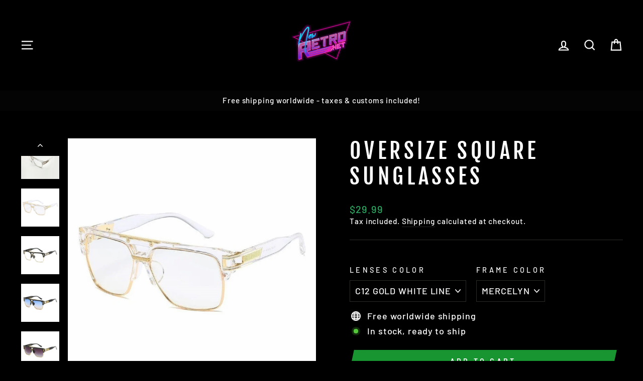

--- FILE ---
content_type: text/html; charset=utf-8
request_url: https://newretro.net/products/2017-oversize-square-sunglasses-women-men-vintage-brand-designer-uv400-mirror-clear-transparent-lens-sun-glasses-male-female-hot
body_size: 47441
content:
<!doctype html>
<html class="no-js" lang="en" dir="ltr">
<head>
  <meta charset="utf-8">
  <meta http-equiv="X-UA-Compatible" content="IE=edge,chrome=1">
  <meta name="viewport" content="width=device-width,initial-scale=1">
  <meta name="theme-color" content="#189431">
  <link rel="canonical" href="https://newretro.net/products/2017-oversize-square-sunglasses-women-men-vintage-brand-designer-uv400-mirror-clear-transparent-lens-sun-glasses-male-female-hot">
  <link rel="preconnect" href="https://cdn.shopify.com" crossorigin>
  <link rel="preconnect" href="https://fonts.shopifycdn.com" crossorigin>
  <link rel="dns-prefetch" href="https://productreviews.shopifycdn.com">
  <link rel="dns-prefetch" href="https://ajax.googleapis.com">
  <link rel="dns-prefetch" href="https://maps.googleapis.com">
  <link rel="dns-prefetch" href="https://maps.gstatic.com"><link rel="shortcut icon" href="//newretro.net/cdn/shop/files/favicon_32x32.png?v=1613714317" type="image/png" /><title>80&#39;s Streetwear Cool Oversize Square Sunglasses Colorless and Colored
&ndash; Newretro.Net
</title>
<meta name="description" content="Get ready to rock a retro vibe with these Oversize Square Sunglasses! With a lens width of 56 mm and a lens height of 52 mm, these shades are sure to make a statement. The frame is made of durable alloy material, while the lenses are crafted from high-quality polycarbonate. These glasses feature a stylish square shape "><meta property="og:site_name" content="Newretro.Net">
  <meta property="og:url" content="https://newretro.net/products/2017-oversize-square-sunglasses-women-men-vintage-brand-designer-uv400-mirror-clear-transparent-lens-sun-glasses-male-female-hot">
  <meta property="og:title" content="Oversize Square Sunglasses">
  <meta property="og:type" content="product">
  <meta property="og:description" content="Get ready to rock a retro vibe with these Oversize Square Sunglasses! With a lens width of 56 mm and a lens height of 52 mm, these shades are sure to make a statement. The frame is made of durable alloy material, while the lenses are crafted from high-quality polycarbonate. These glasses feature a stylish square shape "><meta property="og:image" content="http://newretro.net/cdn/shop/products/HTB18frxeWWs3KVjSZFxq6yWUXXaB.jpg?v=1652683645">
    <meta property="og:image:secure_url" content="https://newretro.net/cdn/shop/products/HTB18frxeWWs3KVjSZFxq6yWUXXaB.jpg?v=1652683645">
    <meta property="og:image:width" content="800">
    <meta property="og:image:height" content="800"><meta name="twitter:site" content="@https://x.com/newretronet">
  <meta name="twitter:card" content="summary_large_image">
  <meta name="twitter:title" content="Oversize Square Sunglasses">
  <meta name="twitter:description" content="Get ready to rock a retro vibe with these Oversize Square Sunglasses! With a lens width of 56 mm and a lens height of 52 mm, these shades are sure to make a statement. The frame is made of durable alloy material, while the lenses are crafted from high-quality polycarbonate. These glasses feature a stylish square shape ">
<style data-shopify>@font-face {
  font-family: "Fjalla One";
  font-weight: 400;
  font-style: normal;
  font-display: swap;
  src: url("//newretro.net/cdn/fonts/fjalla_one/fjallaone_n4.262edaf1abaf5ed669f7ecd26fc3e24707a0ad85.woff2") format("woff2"),
       url("//newretro.net/cdn/fonts/fjalla_one/fjallaone_n4.f67f40342efd2b34cae019d50b4b5c4da6fc5da7.woff") format("woff");
}

  @font-face {
  font-family: Barlow;
  font-weight: 500;
  font-style: normal;
  font-display: swap;
  src: url("//newretro.net/cdn/fonts/barlow/barlow_n5.a193a1990790eba0cc5cca569d23799830e90f07.woff2") format("woff2"),
       url("//newretro.net/cdn/fonts/barlow/barlow_n5.ae31c82169b1dc0715609b8cc6a610b917808358.woff") format("woff");
}


  @font-face {
  font-family: Barlow;
  font-weight: 600;
  font-style: normal;
  font-display: swap;
  src: url("//newretro.net/cdn/fonts/barlow/barlow_n6.329f582a81f63f125e63c20a5a80ae9477df68e1.woff2") format("woff2"),
       url("//newretro.net/cdn/fonts/barlow/barlow_n6.0163402e36247bcb8b02716880d0b39568412e9e.woff") format("woff");
}

  @font-face {
  font-family: Barlow;
  font-weight: 500;
  font-style: italic;
  font-display: swap;
  src: url("//newretro.net/cdn/fonts/barlow/barlow_i5.714d58286997b65cd479af615cfa9bb0a117a573.woff2") format("woff2"),
       url("//newretro.net/cdn/fonts/barlow/barlow_i5.0120f77e6447d3b5df4bbec8ad8c2d029d87fb21.woff") format("woff");
}

  @font-face {
  font-family: Barlow;
  font-weight: 600;
  font-style: italic;
  font-display: swap;
  src: url("//newretro.net/cdn/fonts/barlow/barlow_i6.5a22bd20fb27bad4d7674cc6e666fb9c77d813bb.woff2") format("woff2"),
       url("//newretro.net/cdn/fonts/barlow/barlow_i6.1c8787fcb59f3add01a87f21b38c7ef797e3b3a1.woff") format("woff");
}

</style><link href="//newretro.net/cdn/shop/t/10/assets/theme.css?v=130727919176786137561733697333" rel="stylesheet" type="text/css" media="all" />
<style data-shopify>:root {
    --typeHeaderPrimary: "Fjalla One";
    --typeHeaderFallback: sans-serif;
    --typeHeaderSize: 50px;
    --typeHeaderWeight: 400;
    --typeHeaderLineHeight: 1.2;
    --typeHeaderSpacing: 0.15em;

    --typeBasePrimary:Barlow;
    --typeBaseFallback:sans-serif;
    --typeBaseSize: 18px;
    --typeBaseWeight: 500;
    --typeBaseSpacing: 0.05em;
    --typeBaseLineHeight: 1.4;
    --typeBaselineHeightMinus01: 1.3;

    --typeCollectionTitle: 23px;

    --iconWeight: 5px;
    --iconLinecaps: miter;

    
        --buttonRadius: 0;
    

    --colorGridOverlayOpacity: 0.1;
    }

    .placeholder-content {
    background-image: linear-gradient(100deg, #000000 40%, #000000 63%, #000000 79%);
    }</style><script>
    document.documentElement.className = document.documentElement.className.replace('no-js', 'js');

    window.theme = window.theme || {};
    theme.routes = {
      home: "/",
      cart: "/cart.js",
      cartPage: "/cart",
      cartAdd: "/cart/add.js",
      cartChange: "/cart/change.js",
      search: "/search",
      predictiveSearch: "/search/suggest"
    };
    theme.strings = {
      soldOut: "Sold Out",
      unavailable: "Unavailable",
      inStockLabel: "In stock, ready to ship",
      oneStockLabel: "Low stock - [count] item left",
      otherStockLabel: "Low stock - [count] items left",
      willNotShipUntil: "Ready to ship [date]",
      willBeInStockAfter: "Back in stock [date]",
      waitingForStock: "Backordered, shipping soon",
      savePrice: "Save [saved_amount]",
      cartEmpty: "Your cart is currently empty.",
      cartTermsConfirmation: "You must agree with the terms and conditions of sales to check out",
      searchCollections: "Collections",
      searchPages: "Pages",
      searchArticles: "Articles",
      productFrom: "from ",
      maxQuantity: "You can only have [quantity] of [title] in your cart."
    };
    theme.settings = {
      cartType: "drawer",
      isCustomerTemplate: false,
      moneyFormat: "${{amount}}",
      saveType: "dollar",
      productImageSize: "square",
      productImageCover: true,
      predictiveSearch: true,
      predictiveSearchType: null,
      predictiveSearchVendor: false,
      predictiveSearchPrice: false,
      quickView: true,
      themeName: 'Impulse',
      themeVersion: "7.5.2"
    };
  </script>

  <script>window.performance && window.performance.mark && window.performance.mark('shopify.content_for_header.start');</script><meta name="google-site-verification" content="dMEmjtKT24Lvw0GqaTWKPQsC3vCrqa1uFETtfcMXQs0">
<meta name="facebook-domain-verification" content="fo98yfjjw5acpnprdh8hpggnkjfdpj">
<meta name="facebook-domain-verification" content="ms7xra7dacxgvv2dcs4g1dbc6hkjo2">
<meta id="shopify-digital-wallet" name="shopify-digital-wallet" content="/188579891/digital_wallets/dialog">
<link rel="alternate" type="application/json+oembed" href="https://newretro.net/products/2017-oversize-square-sunglasses-women-men-vintage-brand-designer-uv400-mirror-clear-transparent-lens-sun-glasses-male-female-hot.oembed">
<script async="async" src="/checkouts/internal/preloads.js?locale=en-US"></script>
<script id="shopify-features" type="application/json">{"accessToken":"4626a3b2aff178bfd72224d713ee8def","betas":["rich-media-storefront-analytics"],"domain":"newretro.net","predictiveSearch":true,"shopId":188579891,"locale":"en"}</script>
<script>var Shopify = Shopify || {};
Shopify.shop = "retrowave.myshopify.com";
Shopify.locale = "en";
Shopify.currency = {"active":"USD","rate":"1.0"};
Shopify.country = "US";
Shopify.theme = {"name":"Impulse","id":143970992357,"schema_name":"Impulse","schema_version":"7.5.2","theme_store_id":857,"role":"main"};
Shopify.theme.handle = "null";
Shopify.theme.style = {"id":null,"handle":null};
Shopify.cdnHost = "newretro.net/cdn";
Shopify.routes = Shopify.routes || {};
Shopify.routes.root = "/";</script>
<script type="module">!function(o){(o.Shopify=o.Shopify||{}).modules=!0}(window);</script>
<script>!function(o){function n(){var o=[];function n(){o.push(Array.prototype.slice.apply(arguments))}return n.q=o,n}var t=o.Shopify=o.Shopify||{};t.loadFeatures=n(),t.autoloadFeatures=n()}(window);</script>
<script id="shop-js-analytics" type="application/json">{"pageType":"product"}</script>
<script defer="defer" async type="module" src="//newretro.net/cdn/shopifycloud/shop-js/modules/v2/client.init-shop-cart-sync_WVOgQShq.en.esm.js"></script>
<script defer="defer" async type="module" src="//newretro.net/cdn/shopifycloud/shop-js/modules/v2/chunk.common_C_13GLB1.esm.js"></script>
<script defer="defer" async type="module" src="//newretro.net/cdn/shopifycloud/shop-js/modules/v2/chunk.modal_CLfMGd0m.esm.js"></script>
<script type="module">
  await import("//newretro.net/cdn/shopifycloud/shop-js/modules/v2/client.init-shop-cart-sync_WVOgQShq.en.esm.js");
await import("//newretro.net/cdn/shopifycloud/shop-js/modules/v2/chunk.common_C_13GLB1.esm.js");
await import("//newretro.net/cdn/shopifycloud/shop-js/modules/v2/chunk.modal_CLfMGd0m.esm.js");

  window.Shopify.SignInWithShop?.initShopCartSync?.({"fedCMEnabled":true,"windoidEnabled":true});

</script>
<script>(function() {
  var isLoaded = false;
  function asyncLoad() {
    if (isLoaded) return;
    isLoaded = true;
    var urls = ["https:\/\/formbuilder.hulkapps.com\/skeletopapp.js?shop=retrowave.myshopify.com","https:\/\/tms.trackingmore.net\/static\/js\/checkout.js?shop=retrowave.myshopify.com","https:\/\/cdn.shopify.com\/s\/files\/1\/0001\/8857\/9891\/t\/2\/assets\/pop_188579891.js?v=1673255720\u0026shop=retrowave.myshopify.com","\/\/cdn.shopify.com\/proxy\/ac7b7145ef543682fe66c4839c3f1b8cf4c8787d9d88aef580bfe2238f988043\/static.cdn.printful.com\/static\/js\/external\/shopify-product-customizer.js?v=0.28\u0026shop=retrowave.myshopify.com\u0026sp-cache-control=cHVibGljLCBtYXgtYWdlPTkwMA","https:\/\/cdn.hextom.com\/js\/ultimatesalesboost.js?shop=retrowave.myshopify.com","https:\/\/cdn-bundler.nice-team.net\/app\/js\/bundler.js?shop=retrowave.myshopify.com"];
    for (var i = 0; i < urls.length; i++) {
      var s = document.createElement('script');
      s.type = 'text/javascript';
      s.async = true;
      s.src = urls[i];
      var x = document.getElementsByTagName('script')[0];
      x.parentNode.insertBefore(s, x);
    }
  };
  if(window.attachEvent) {
    window.attachEvent('onload', asyncLoad);
  } else {
    window.addEventListener('load', asyncLoad, false);
  }
})();</script>
<script id="__st">var __st={"a":188579891,"offset":-43200,"reqid":"77f47abb-d656-468c-94ee-e2e40bb537fd-1769569124","pageurl":"newretro.net\/products\/2017-oversize-square-sunglasses-women-men-vintage-brand-designer-uv400-mirror-clear-transparent-lens-sun-glasses-male-female-hot","u":"4c27ebe62af3","p":"product","rtyp":"product","rid":502095675443};</script>
<script>window.ShopifyPaypalV4VisibilityTracking = true;</script>
<script id="captcha-bootstrap">!function(){'use strict';const t='contact',e='account',n='new_comment',o=[[t,t],['blogs',n],['comments',n],[t,'customer']],c=[[e,'customer_login'],[e,'guest_login'],[e,'recover_customer_password'],[e,'create_customer']],r=t=>t.map((([t,e])=>`form[action*='/${t}']:not([data-nocaptcha='true']) input[name='form_type'][value='${e}']`)).join(','),a=t=>()=>t?[...document.querySelectorAll(t)].map((t=>t.form)):[];function s(){const t=[...o],e=r(t);return a(e)}const i='password',u='form_key',d=['recaptcha-v3-token','g-recaptcha-response','h-captcha-response',i],f=()=>{try{return window.sessionStorage}catch{return}},m='__shopify_v',_=t=>t.elements[u];function p(t,e,n=!1){try{const o=window.sessionStorage,c=JSON.parse(o.getItem(e)),{data:r}=function(t){const{data:e,action:n}=t;return t[m]||n?{data:e,action:n}:{data:t,action:n}}(c);for(const[e,n]of Object.entries(r))t.elements[e]&&(t.elements[e].value=n);n&&o.removeItem(e)}catch(o){console.error('form repopulation failed',{error:o})}}const l='form_type',E='cptcha';function T(t){t.dataset[E]=!0}const w=window,h=w.document,L='Shopify',v='ce_forms',y='captcha';let A=!1;((t,e)=>{const n=(g='f06e6c50-85a8-45c8-87d0-21a2b65856fe',I='https://cdn.shopify.com/shopifycloud/storefront-forms-hcaptcha/ce_storefront_forms_captcha_hcaptcha.v1.5.2.iife.js',D={infoText:'Protected by hCaptcha',privacyText:'Privacy',termsText:'Terms'},(t,e,n)=>{const o=w[L][v],c=o.bindForm;if(c)return c(t,g,e,D).then(n);var r;o.q.push([[t,g,e,D],n]),r=I,A||(h.body.append(Object.assign(h.createElement('script'),{id:'captcha-provider',async:!0,src:r})),A=!0)});var g,I,D;w[L]=w[L]||{},w[L][v]=w[L][v]||{},w[L][v].q=[],w[L][y]=w[L][y]||{},w[L][y].protect=function(t,e){n(t,void 0,e),T(t)},Object.freeze(w[L][y]),function(t,e,n,w,h,L){const[v,y,A,g]=function(t,e,n){const i=e?o:[],u=t?c:[],d=[...i,...u],f=r(d),m=r(i),_=r(d.filter((([t,e])=>n.includes(e))));return[a(f),a(m),a(_),s()]}(w,h,L),I=t=>{const e=t.target;return e instanceof HTMLFormElement?e:e&&e.form},D=t=>v().includes(t);t.addEventListener('submit',(t=>{const e=I(t);if(!e)return;const n=D(e)&&!e.dataset.hcaptchaBound&&!e.dataset.recaptchaBound,o=_(e),c=g().includes(e)&&(!o||!o.value);(n||c)&&t.preventDefault(),c&&!n&&(function(t){try{if(!f())return;!function(t){const e=f();if(!e)return;const n=_(t);if(!n)return;const o=n.value;o&&e.removeItem(o)}(t);const e=Array.from(Array(32),(()=>Math.random().toString(36)[2])).join('');!function(t,e){_(t)||t.append(Object.assign(document.createElement('input'),{type:'hidden',name:u})),t.elements[u].value=e}(t,e),function(t,e){const n=f();if(!n)return;const o=[...t.querySelectorAll(`input[type='${i}']`)].map((({name:t})=>t)),c=[...d,...o],r={};for(const[a,s]of new FormData(t).entries())c.includes(a)||(r[a]=s);n.setItem(e,JSON.stringify({[m]:1,action:t.action,data:r}))}(t,e)}catch(e){console.error('failed to persist form',e)}}(e),e.submit())}));const S=(t,e)=>{t&&!t.dataset[E]&&(n(t,e.some((e=>e===t))),T(t))};for(const o of['focusin','change'])t.addEventListener(o,(t=>{const e=I(t);D(e)&&S(e,y())}));const B=e.get('form_key'),M=e.get(l),P=B&&M;t.addEventListener('DOMContentLoaded',(()=>{const t=y();if(P)for(const e of t)e.elements[l].value===M&&p(e,B);[...new Set([...A(),...v().filter((t=>'true'===t.dataset.shopifyCaptcha))])].forEach((e=>S(e,t)))}))}(h,new URLSearchParams(w.location.search),n,t,e,['guest_login'])})(!0,!0)}();</script>
<script integrity="sha256-4kQ18oKyAcykRKYeNunJcIwy7WH5gtpwJnB7kiuLZ1E=" data-source-attribution="shopify.loadfeatures" defer="defer" src="//newretro.net/cdn/shopifycloud/storefront/assets/storefront/load_feature-a0a9edcb.js" crossorigin="anonymous"></script>
<script data-source-attribution="shopify.dynamic_checkout.dynamic.init">var Shopify=Shopify||{};Shopify.PaymentButton=Shopify.PaymentButton||{isStorefrontPortableWallets:!0,init:function(){window.Shopify.PaymentButton.init=function(){};var t=document.createElement("script");t.src="https://newretro.net/cdn/shopifycloud/portable-wallets/latest/portable-wallets.en.js",t.type="module",document.head.appendChild(t)}};
</script>
<script data-source-attribution="shopify.dynamic_checkout.buyer_consent">
  function portableWalletsHideBuyerConsent(e){var t=document.getElementById("shopify-buyer-consent"),n=document.getElementById("shopify-subscription-policy-button");t&&n&&(t.classList.add("hidden"),t.setAttribute("aria-hidden","true"),n.removeEventListener("click",e))}function portableWalletsShowBuyerConsent(e){var t=document.getElementById("shopify-buyer-consent"),n=document.getElementById("shopify-subscription-policy-button");t&&n&&(t.classList.remove("hidden"),t.removeAttribute("aria-hidden"),n.addEventListener("click",e))}window.Shopify?.PaymentButton&&(window.Shopify.PaymentButton.hideBuyerConsent=portableWalletsHideBuyerConsent,window.Shopify.PaymentButton.showBuyerConsent=portableWalletsShowBuyerConsent);
</script>
<script data-source-attribution="shopify.dynamic_checkout.cart.bootstrap">document.addEventListener("DOMContentLoaded",(function(){function t(){return document.querySelector("shopify-accelerated-checkout-cart, shopify-accelerated-checkout")}if(t())Shopify.PaymentButton.init();else{new MutationObserver((function(e,n){t()&&(Shopify.PaymentButton.init(),n.disconnect())})).observe(document.body,{childList:!0,subtree:!0})}}));
</script>
<link id="shopify-accelerated-checkout-styles" rel="stylesheet" media="screen" href="https://newretro.net/cdn/shopifycloud/portable-wallets/latest/accelerated-checkout-backwards-compat.css" crossorigin="anonymous">
<style id="shopify-accelerated-checkout-cart">
        #shopify-buyer-consent {
  margin-top: 1em;
  display: inline-block;
  width: 100%;
}

#shopify-buyer-consent.hidden {
  display: none;
}

#shopify-subscription-policy-button {
  background: none;
  border: none;
  padding: 0;
  text-decoration: underline;
  font-size: inherit;
  cursor: pointer;
}

#shopify-subscription-policy-button::before {
  box-shadow: none;
}

      </style>

<script>window.performance && window.performance.mark && window.performance.mark('shopify.content_for_header.end');</script>

  <script src="//newretro.net/cdn/shop/t/10/assets/vendor-scripts-v11.js" defer="defer"></script><script src="//newretro.net/cdn/shop/t/10/assets/theme.js?v=5752361098415077631726526599" defer="defer"></script>
<script type="text/javascript">
  window.Pop = window.Pop || {};
  window.Pop.common = window.Pop.common || {};
  window.Pop.common.shop = {
    permanent_domain: 'retrowave.myshopify.com',
    currency: "USD",
    money_format: "${{amount}}",
    id: 188579891
  };
  

  window.Pop.common.template = 'product';
  window.Pop.common.cart = {};
  window.Pop.common.vapid_public_key = "BJuXCmrtTK335SuczdNVYrGVtP_WXn4jImChm49st7K7z7e8gxSZUKk4DhUpk8j2Xpiw5G4-ylNbMKLlKkUEU98=";
  window.Pop.global_config = {"asset_urls":{"loy":{},"rev":{},"pu":{"init_js":null},"widgets":{"init_js":"https:\/\/cdn.shopify.com\/s\/files\/1\/0194\/1736\/6592\/t\/1\/assets\/ba_widget_init.js?v=1728041536","modal_js":"https:\/\/cdn.shopify.com\/s\/files\/1\/0194\/1736\/6592\/t\/1\/assets\/ba_widget_modal.js?v=1728041538","modal_css":"https:\/\/cdn.shopify.com\/s\/files\/1\/0194\/1736\/6592\/t\/1\/assets\/ba_widget_modal.css?v=1654723622"},"forms":{},"global":{"helper_js":"https:\/\/cdn.shopify.com\/s\/files\/1\/0194\/1736\/6592\/t\/1\/assets\/ba_pop_tracking.js?v=1704919189"}},"proxy_paths":{"pop":"\/apps\/ba-pop","app_metrics":"\/apps\/ba-pop\/app_metrics","push_subscription":"\/apps\/ba-pop\/push"},"aat":["pop"],"pv":false,"sts":false,"bam":true,"batc":true,"base_money_format":"${{amount}}","online_store_version":1,"loy_js_api_enabled":false,"shop":{"id":188579891,"name":"Newretro.Net","domain":"newretro.net"}};
  window.Pop.widgets_config = {"id":59837,"active":true,"frequency_limit_amount":1,"frequency_limit_time_unit":"days","background_image":{"position":"right","widget_background_preview_url":"https:\/\/activestorage-public.s3.us-west-2.amazonaws.com\/i97oryghjqnw1bwdf5law2nllzwg"},"initial_state":{"body":"Sign up and unlock your instant discount.\r\nOffer is valid for the next 30 minutes only!","title":"Save up to $20 on your first order","cta_text":"Claim Discount","show_email":"true","action_text":"Saving...","footer_text":"You are signing up to receive communication via email and can unsubscribe at any time. No spam, just cool savings!","dismiss_text":"No thanks","email_placeholder":"Email Address","phone_placeholder":"Phone Number"},"success_state":{"body":"Thanks for subscribing. Copy your discount code and use it at checkout!","title":"Discount Unlocked ","cta_text":"Continue shopping","cta_action":"dismiss","redirect_url":"","open_url_new_tab":"false"},"closed_state":{"action":"close_widget","font_size":"20","action_text":"GET 10% OFF","display_offset":"300","display_position":"left"},"error_state":{"submit_error":"Sorry, please try again later","invalid_email":"Please enter valid email address!","error_subscribing":"Error subscribing, try again later","already_registered":"You have already registered","invalid_phone_number":"Please enter valid phone number!"},"trigger":{"action":"on_timer","delay_in_seconds":"60"},"colors":{"link_color":"#4FC3F7","sticky_bar_bg":"#C62828","cta_font_color":"#fff","body_font_color":"#000","sticky_bar_text":"#fff","background_color":"#fff","error_text_color":"#ff2626","title_font_color":"#000","footer_font_color":"#bbb","dismiss_font_color":"#bbb","cta_background_color":"#111111","sticky_coupon_bar_bg":"#286ef8","error_text_background":"","sticky_coupon_bar_text":"#fff"},"sticky_coupon_bar":{"enabled":"false","message":"Don't forget to use your code"},"display_style":{"font":"Arial","size":"regular","align":"center"},"dismissable":true,"has_background":true,"opt_in_channels":["email"],"rules":[],"widget_css":".powered_by_rivo{\n  display: block;\n}\n.ba_widget_main_design {\n  background: #fff;\n}\n.ba_widget_content{text-align: center}\n.ba_widget_parent{\n  font-family: Arial;\n}\n.ba_widget_parent.background{\n}\n.ba_widget_left_content{\n}\n.ba_widget_right_content{\n  background-image: url(\"https:\/\/d15d3imw3mjndz.cloudfront.net\/i97oryghjqnw1bwdf5law2nllzwg\");\n}\n#ba_widget_cta_button:disabled{\n  background: #111111cc;\n}\n#ba_widget_cta_button{\n  background: #111111;\n  color: #fff;\n}\n#ba_widget_cta_button:after {\n  background: #111111e0;\n}\n.ba_initial_state_title, .ba_success_state_title{\n  color: #000;\n}\n.ba_initial_state_body, .ba_success_state_body{\n  color: #000;\n}\n.ba_initial_state_dismiss_text{\n  color: #bbb;\n}\n.ba_initial_state_footer_text, .ba_initial_state_sms_agreement{\n  color: #bbb;\n}\n.ba_widget_error{\n  color: #ff2626;\n  background: ;\n}\n.ba_link_color{\n  color: #4FC3F7;\n}\n","custom_css":null,"logo":null};
</script>


<script type="text/javascript">
  

  (function() {
    //Global snippet for Email Popups
    //this is updated automatically - do not edit manually.
    document.addEventListener('DOMContentLoaded', function() {
      function loadScript(src, defer, done) {
        var js = document.createElement('script');
        js.src = src;
        js.defer = defer;
        js.onload = function(){done();};
        js.onerror = function(){
          done(new Error('Failed to load script ' + src));
        };
        document.head.appendChild(js);
      }

      function browserSupportsAllFeatures() {
        return window.Promise && window.fetch && window.Symbol;
      }

      if (browserSupportsAllFeatures()) {
        main();
      } else {
        loadScript('https://cdnjs.cloudflare.com/polyfill/v3/polyfill.min.js?features=Promise,fetch', true, main);
      }

      function loadAppScripts(){
        const popAppEmbedEnabled = document.getElementById("pop-app-embed-init");

        if (window.Pop.global_config.aat.includes("pop") && !popAppEmbedEnabled){
          loadScript(window.Pop.global_config.asset_urls.widgets.init_js, true, function(){});
        }
      }

      function main(err) {
        loadScript(window.Pop.global_config.asset_urls.global.helper_js, false, loadAppScripts);
      }
    });
  })();
</script>

<!-- BEGIN app block: shopify://apps/hulk-form-builder/blocks/app-embed/b6b8dd14-356b-4725-a4ed-77232212b3c3 --><!-- BEGIN app snippet: hulkapps-formbuilder-theme-ext --><script type="text/javascript">
  
  if (typeof window.formbuilder_customer != "object") {
        window.formbuilder_customer = {}
  }

  window.hulkFormBuilder = {
    form_data: {"form_LLgGq4OfHv2MaTHn-HniWg":{"uuid":"LLgGq4OfHv2MaTHn-HniWg","form_name":"Wholesale","form_data":{"div_back_gradient_1":"#fff","div_back_gradient_2":"#fff","back_color":"#fff","form_title":"\u003ch3\u003eContact Us\u003c\/h3\u003e","form_submit":"Submit","after_submit":"hideAndmessage","after_submit_msg":"","captcha_enable":"no","label_style":"blockLabels","input_border_radius":"2","back_type":"transparent","input_back_color":"#fff","input_back_color_hover":"#fff","back_shadow":"none","label_font_clr":"#9c9898","input_font_clr":"#a79b9b","button_align":"fullBtn","button_clr":"#fff","button_back_clr":"#333333","button_border_radius":"2","form_width":"600px","form_border_size":"2","form_border_clr":"#c7c7c7","form_border_radius":"1","label_font_size":"14","input_font_size":"12","button_font_size":"16","form_padding":"35","input_border_color":"#ccc","input_border_color_hover":"#ccc","btn_border_clr":"#333333","btn_border_size":"1","form_name":"Wholesale","":"support@newretro.net","form_emails":"support@newretro.net","form_access_message":"\u003cp\u003ePlease login to access the form\u003cbr\u003eDo not have an account? Create account\u003c\/p\u003e","notification_email_send":true,"capture_form_submission_counts":"no","custom_count_number":"","input_placeholder_clr":"#9c9595","formElements":[{"type":"text","position":0,"label":"Business Name","customClass":"","halfwidth":"no","Conditions":{},"required":"yes","page_number":1},{"type":"text","position":1,"label":"Business Type: (Boutique \/ Online Store \/ Other)","halfwidth":"no","Conditions":{},"required":"yes","page_number":1},{"type":"textarea","position":2,"label":"Website or Social Media Link:","required":"no","Conditions":{},"page_number":1},{"Conditions":{},"type":"text","position":3,"label":"Full Name","required":"yes","page_number":1},{"type":"email","position":4,"label":"Email","required":"yes","email_confirm":"yes","Conditions":{},"page_number":1},{"Conditions":{},"type":"text","position":5,"label":"Country \/ State","required":"yes","page_number":1},{"Conditions":{},"type":"multipleCheckbox","position":6,"label":"Preferred Product Categories","values":"Sneakers\nWatches\nSunglasses\nJackets\nT-shirts\nShirts","elementCost":{},"page_number":1}]},"is_spam_form":false,"shop_uuid":"BY6LalUYgLi0ZNg1P4kc5g","shop_timezone":"Etc\/GMT+12","shop_id":56762,"shop_is_after_submit_enabled":true,"shop_shopify_plan":"basic","shop_shopify_domain":"retrowave.myshopify.com","shop_remove_watermark":false,"shop_created_at":"2021-09-20T06:56:46.587-05:00"}},
    shop_data: {"shop_BY6LalUYgLi0ZNg1P4kc5g":{"shop_uuid":"BY6LalUYgLi0ZNg1P4kc5g","shop_timezone":"Etc\/GMT+12","shop_id":56762,"shop_is_after_submit_enabled":true,"shop_shopify_plan":"Basic","shop_shopify_domain":"retrowave.myshopify.com","shop_created_at":"2021-09-20T06:56:46.587-05:00","is_skip_metafield":false,"shop_deleted":false,"shop_disabled":false}},
    settings_data: {"shop_settings":{"shop_customise_msgs":[],"default_customise_msgs":{"is_required":"is required","thank_you":"Thank you! The form was submitted successfully.","processing":"Processing...","valid_data":"Please provide valid data","valid_email":"Provide valid email format","valid_tags":"HTML Tags are not allowed","valid_phone":"Provide valid phone number","valid_captcha":"Please provide valid captcha response","valid_url":"Provide valid URL","only_number_alloud":"Provide valid number in","number_less":"must be less than","number_more":"must be more than","image_must_less":"Image must be less than 20MB","image_number":"Images allowed","image_extension":"Invalid extension! Please provide image file","error_image_upload":"Error in image upload. Please try again.","error_file_upload":"Error in file upload. Please try again.","your_response":"Your response","error_form_submit":"Error occur.Please try again after sometime.","email_submitted":"Form with this email is already submitted","invalid_email_by_zerobounce":"The email address you entered appears to be invalid. Please check it and try again.","download_file":"Download file","card_details_invalid":"Your card details are invalid","card_details":"Card details","please_enter_card_details":"Please enter card details","card_number":"Card number","exp_mm":"Exp MM","exp_yy":"Exp YY","crd_cvc":"CVV","payment_value":"Payment amount","please_enter_payment_amount":"Please enter payment amount","address1":"Address line 1","address2":"Address line 2","city":"City","province":"Province","zipcode":"Zip code","country":"Country","blocked_domain":"This form does not accept addresses from","file_must_less":"File must be less than 20MB","file_extension":"Invalid extension! Please provide file","only_file_number_alloud":"files allowed","previous":"Previous","next":"Next","must_have_a_input":"Please enter at least one field.","please_enter_required_data":"Please enter required data","atleast_one_special_char":"Include at least one special character","atleast_one_lowercase_char":"Include at least one lowercase character","atleast_one_uppercase_char":"Include at least one uppercase character","atleast_one_number":"Include at least one number","must_have_8_chars":"Must have 8 characters long","be_between_8_and_12_chars":"Be between 8 and 12 characters long","please_select":"Please Select","phone_submitted":"Form with this phone number is already submitted","user_res_parse_error":"Error while submitting the form","valid_same_values":"values must be same","product_choice_clear_selection":"Clear Selection","picture_choice_clear_selection":"Clear Selection","remove_all_for_file_image_upload":"Remove All","invalid_file_type_for_image_upload":"You can't upload files of this type.","invalid_file_type_for_signature_upload":"You can't upload files of this type.","max_files_exceeded_for_file_upload":"You can not upload any more files.","max_files_exceeded_for_image_upload":"You can not upload any more files.","file_already_exist":"File already uploaded","max_limit_exceed":"You have added the maximum number of text fields.","cancel_upload_for_file_upload":"Cancel upload","cancel_upload_for_image_upload":"Cancel upload","cancel_upload_for_signature_upload":"Cancel upload"},"shop_blocked_domains":[]}},
    features_data: {"shop_plan_features":{"shop_plan_features":["unlimited-forms","full-design-customization","export-form-submissions","multiple-recipients-for-form-submissions","multiple-admin-notifications","enable-captcha","unlimited-file-uploads","save-submitted-form-data","set-auto-response-message","conditional-logic","form-banner","save-as-draft-facility","include-user-response-in-admin-email","disable-form-submission","file-upload"]}},
    shop: null,
    shop_id: null,
    plan_features: null,
    validateDoubleQuotes: false,
    assets: {
      extraFunctions: "https://cdn.shopify.com/extensions/019bb5ee-ec40-7527-955d-c1b8751eb060/form-builder-by-hulkapps-50/assets/extra-functions.js",
      extraStyles: "https://cdn.shopify.com/extensions/019bb5ee-ec40-7527-955d-c1b8751eb060/form-builder-by-hulkapps-50/assets/extra-styles.css",
      bootstrapStyles: "https://cdn.shopify.com/extensions/019bb5ee-ec40-7527-955d-c1b8751eb060/form-builder-by-hulkapps-50/assets/theme-app-extension-bootstrap.css"
    },
    translations: {
      htmlTagNotAllowed: "HTML Tags are not allowed",
      sqlQueryNotAllowed: "SQL Queries are not allowed",
      doubleQuoteNotAllowed: "Double quotes are not allowed",
      vorwerkHttpWwwNotAllowed: "The words \u0026#39;http\u0026#39; and \u0026#39;www\u0026#39; are not allowed. Please remove them and try again.",
      maxTextFieldsReached: "You have added the maximum number of text fields.",
      avoidNegativeWords: "Avoid negative words: Don\u0026#39;t use negative words in your contact message.",
      customDesignOnly: "This form is for custom designs requests. For general inquiries please contact our team at info@stagheaddesigns.com",
      zerobounceApiErrorMsg: "We couldn\u0026#39;t verify your email due to a technical issue. Please try again later.",
    }

  }

  

  window.FbThemeAppExtSettingsHash = {}
  
</script><!-- END app snippet --><!-- END app block --><script src="https://cdn.shopify.com/extensions/019bb5ee-ec40-7527-955d-c1b8751eb060/form-builder-by-hulkapps-50/assets/form-builder-script.js" type="text/javascript" defer="defer"></script>
<script src="https://cdn.shopify.com/extensions/019bb158-f4e7-725f-a600-ef9c348de641/theme-app-extension-245/assets/alireviews-star-rating.min.js" type="text/javascript" defer="defer"></script>
<script src="https://cdn.shopify.com/extensions/019bc098-4b6b-7915-8a57-2fb28fbf501f/smartbot-145/assets/st_p.js" type="text/javascript" defer="defer"></script>
<link href="https://cdn.shopify.com/extensions/019bc098-4b6b-7915-8a57-2fb28fbf501f/smartbot-145/assets/st_p.css" rel="stylesheet" type="text/css" media="all">
<script src="https://cdn.shopify.com/extensions/019bb158-f4e7-725f-a600-ef9c348de641/theme-app-extension-245/assets/alireviews-box-in-cart.min.js" type="text/javascript" defer="defer"></script>
<script src="https://cdn.shopify.com/extensions/019bb158-f4e7-725f-a600-ef9c348de641/theme-app-extension-245/assets/alireviews.min.js" type="text/javascript" defer="defer"></script>
<script src="https://cdn.shopify.com/extensions/019c0101-db32-76d1-9de6-74508ce7b3ef/hextom-sales-boost-72/assets/ultimatesalesboost.js" type="text/javascript" defer="defer"></script>
<script src="https://cdn.shopify.com/extensions/019bb158-f4e7-725f-a600-ef9c348de641/theme-app-extension-245/assets/alireviews-box.min.js" type="text/javascript" defer="defer"></script>
<script src="https://cdn.shopify.com/extensions/1aff304a-11ec-47a0-aee1-7f4ae56792d4/tydal-popups-email-pop-ups-4/assets/pop-app-embed.js" type="text/javascript" defer="defer"></script>
<link href="https://monorail-edge.shopifysvc.com" rel="dns-prefetch">
<script>(function(){if ("sendBeacon" in navigator && "performance" in window) {try {var session_token_from_headers = performance.getEntriesByType('navigation')[0].serverTiming.find(x => x.name == '_s').description;} catch {var session_token_from_headers = undefined;}var session_cookie_matches = document.cookie.match(/_shopify_s=([^;]*)/);var session_token_from_cookie = session_cookie_matches && session_cookie_matches.length === 2 ? session_cookie_matches[1] : "";var session_token = session_token_from_headers || session_token_from_cookie || "";function handle_abandonment_event(e) {var entries = performance.getEntries().filter(function(entry) {return /monorail-edge.shopifysvc.com/.test(entry.name);});if (!window.abandonment_tracked && entries.length === 0) {window.abandonment_tracked = true;var currentMs = Date.now();var navigation_start = performance.timing.navigationStart;var payload = {shop_id: 188579891,url: window.location.href,navigation_start,duration: currentMs - navigation_start,session_token,page_type: "product"};window.navigator.sendBeacon("https://monorail-edge.shopifysvc.com/v1/produce", JSON.stringify({schema_id: "online_store_buyer_site_abandonment/1.1",payload: payload,metadata: {event_created_at_ms: currentMs,event_sent_at_ms: currentMs}}));}}window.addEventListener('pagehide', handle_abandonment_event);}}());</script>
<script id="web-pixels-manager-setup">(function e(e,d,r,n,o){if(void 0===o&&(o={}),!Boolean(null===(a=null===(i=window.Shopify)||void 0===i?void 0:i.analytics)||void 0===a?void 0:a.replayQueue)){var i,a;window.Shopify=window.Shopify||{};var t=window.Shopify;t.analytics=t.analytics||{};var s=t.analytics;s.replayQueue=[],s.publish=function(e,d,r){return s.replayQueue.push([e,d,r]),!0};try{self.performance.mark("wpm:start")}catch(e){}var l=function(){var e={modern:/Edge?\/(1{2}[4-9]|1[2-9]\d|[2-9]\d{2}|\d{4,})\.\d+(\.\d+|)|Firefox\/(1{2}[4-9]|1[2-9]\d|[2-9]\d{2}|\d{4,})\.\d+(\.\d+|)|Chrom(ium|e)\/(9{2}|\d{3,})\.\d+(\.\d+|)|(Maci|X1{2}).+ Version\/(15\.\d+|(1[6-9]|[2-9]\d|\d{3,})\.\d+)([,.]\d+|)( \(\w+\)|)( Mobile\/\w+|) Safari\/|Chrome.+OPR\/(9{2}|\d{3,})\.\d+\.\d+|(CPU[ +]OS|iPhone[ +]OS|CPU[ +]iPhone|CPU IPhone OS|CPU iPad OS)[ +]+(15[._]\d+|(1[6-9]|[2-9]\d|\d{3,})[._]\d+)([._]\d+|)|Android:?[ /-](13[3-9]|1[4-9]\d|[2-9]\d{2}|\d{4,})(\.\d+|)(\.\d+|)|Android.+Firefox\/(13[5-9]|1[4-9]\d|[2-9]\d{2}|\d{4,})\.\d+(\.\d+|)|Android.+Chrom(ium|e)\/(13[3-9]|1[4-9]\d|[2-9]\d{2}|\d{4,})\.\d+(\.\d+|)|SamsungBrowser\/([2-9]\d|\d{3,})\.\d+/,legacy:/Edge?\/(1[6-9]|[2-9]\d|\d{3,})\.\d+(\.\d+|)|Firefox\/(5[4-9]|[6-9]\d|\d{3,})\.\d+(\.\d+|)|Chrom(ium|e)\/(5[1-9]|[6-9]\d|\d{3,})\.\d+(\.\d+|)([\d.]+$|.*Safari\/(?![\d.]+ Edge\/[\d.]+$))|(Maci|X1{2}).+ Version\/(10\.\d+|(1[1-9]|[2-9]\d|\d{3,})\.\d+)([,.]\d+|)( \(\w+\)|)( Mobile\/\w+|) Safari\/|Chrome.+OPR\/(3[89]|[4-9]\d|\d{3,})\.\d+\.\d+|(CPU[ +]OS|iPhone[ +]OS|CPU[ +]iPhone|CPU IPhone OS|CPU iPad OS)[ +]+(10[._]\d+|(1[1-9]|[2-9]\d|\d{3,})[._]\d+)([._]\d+|)|Android:?[ /-](13[3-9]|1[4-9]\d|[2-9]\d{2}|\d{4,})(\.\d+|)(\.\d+|)|Mobile Safari.+OPR\/([89]\d|\d{3,})\.\d+\.\d+|Android.+Firefox\/(13[5-9]|1[4-9]\d|[2-9]\d{2}|\d{4,})\.\d+(\.\d+|)|Android.+Chrom(ium|e)\/(13[3-9]|1[4-9]\d|[2-9]\d{2}|\d{4,})\.\d+(\.\d+|)|Android.+(UC? ?Browser|UCWEB|U3)[ /]?(15\.([5-9]|\d{2,})|(1[6-9]|[2-9]\d|\d{3,})\.\d+)\.\d+|SamsungBrowser\/(5\.\d+|([6-9]|\d{2,})\.\d+)|Android.+MQ{2}Browser\/(14(\.(9|\d{2,})|)|(1[5-9]|[2-9]\d|\d{3,})(\.\d+|))(\.\d+|)|K[Aa][Ii]OS\/(3\.\d+|([4-9]|\d{2,})\.\d+)(\.\d+|)/},d=e.modern,r=e.legacy,n=navigator.userAgent;return n.match(d)?"modern":n.match(r)?"legacy":"unknown"}(),u="modern"===l?"modern":"legacy",c=(null!=n?n:{modern:"",legacy:""})[u],f=function(e){return[e.baseUrl,"/wpm","/b",e.hashVersion,"modern"===e.buildTarget?"m":"l",".js"].join("")}({baseUrl:d,hashVersion:r,buildTarget:u}),m=function(e){var d=e.version,r=e.bundleTarget,n=e.surface,o=e.pageUrl,i=e.monorailEndpoint;return{emit:function(e){var a=e.status,t=e.errorMsg,s=(new Date).getTime(),l=JSON.stringify({metadata:{event_sent_at_ms:s},events:[{schema_id:"web_pixels_manager_load/3.1",payload:{version:d,bundle_target:r,page_url:o,status:a,surface:n,error_msg:t},metadata:{event_created_at_ms:s}}]});if(!i)return console&&console.warn&&console.warn("[Web Pixels Manager] No Monorail endpoint provided, skipping logging."),!1;try{return self.navigator.sendBeacon.bind(self.navigator)(i,l)}catch(e){}var u=new XMLHttpRequest;try{return u.open("POST",i,!0),u.setRequestHeader("Content-Type","text/plain"),u.send(l),!0}catch(e){return console&&console.warn&&console.warn("[Web Pixels Manager] Got an unhandled error while logging to Monorail."),!1}}}}({version:r,bundleTarget:l,surface:e.surface,pageUrl:self.location.href,monorailEndpoint:e.monorailEndpoint});try{o.browserTarget=l,function(e){var d=e.src,r=e.async,n=void 0===r||r,o=e.onload,i=e.onerror,a=e.sri,t=e.scriptDataAttributes,s=void 0===t?{}:t,l=document.createElement("script"),u=document.querySelector("head"),c=document.querySelector("body");if(l.async=n,l.src=d,a&&(l.integrity=a,l.crossOrigin="anonymous"),s)for(var f in s)if(Object.prototype.hasOwnProperty.call(s,f))try{l.dataset[f]=s[f]}catch(e){}if(o&&l.addEventListener("load",o),i&&l.addEventListener("error",i),u)u.appendChild(l);else{if(!c)throw new Error("Did not find a head or body element to append the script");c.appendChild(l)}}({src:f,async:!0,onload:function(){if(!function(){var e,d;return Boolean(null===(d=null===(e=window.Shopify)||void 0===e?void 0:e.analytics)||void 0===d?void 0:d.initialized)}()){var d=window.webPixelsManager.init(e)||void 0;if(d){var r=window.Shopify.analytics;r.replayQueue.forEach((function(e){var r=e[0],n=e[1],o=e[2];d.publishCustomEvent(r,n,o)})),r.replayQueue=[],r.publish=d.publishCustomEvent,r.visitor=d.visitor,r.initialized=!0}}},onerror:function(){return m.emit({status:"failed",errorMsg:"".concat(f," has failed to load")})},sri:function(e){var d=/^sha384-[A-Za-z0-9+/=]+$/;return"string"==typeof e&&d.test(e)}(c)?c:"",scriptDataAttributes:o}),m.emit({status:"loading"})}catch(e){m.emit({status:"failed",errorMsg:(null==e?void 0:e.message)||"Unknown error"})}}})({shopId: 188579891,storefrontBaseUrl: "https://newretro.net",extensionsBaseUrl: "https://extensions.shopifycdn.com/cdn/shopifycloud/web-pixels-manager",monorailEndpoint: "https://monorail-edge.shopifysvc.com/unstable/produce_batch",surface: "storefront-renderer",enabledBetaFlags: ["2dca8a86"],webPixelsConfigList: [{"id":"1104806117","configuration":"{\"config\":\"{\\\"google_tag_ids\\\":[\\\"G-83R40SYFCW\\\",\\\"AW-17335323900\\\",\\\"GT-MQPBFPPT\\\",\\\"G-HS8P2TS8GE\\\"],\\\"target_country\\\":\\\"US\\\",\\\"gtag_events\\\":[{\\\"type\\\":\\\"search\\\",\\\"action_label\\\":[\\\"G-83R40SYFCW\\\",\\\"AW-17335323900\\\/71dXCNqQ5O0aEPyZkMpA\\\",\\\"G-HS8P2TS8GE\\\"]},{\\\"type\\\":\\\"begin_checkout\\\",\\\"action_label\\\":[\\\"G-83R40SYFCW\\\",\\\"AW-17335323900\\\/zMKXCM6Q5O0aEPyZkMpA\\\",\\\"G-HS8P2TS8GE\\\"]},{\\\"type\\\":\\\"view_item\\\",\\\"action_label\\\":[\\\"G-83R40SYFCW\\\",\\\"AW-17335323900\\\/S8EnCNeQ5O0aEPyZkMpA\\\",\\\"MC-57ZVRDVST6\\\",\\\"G-HS8P2TS8GE\\\"]},{\\\"type\\\":\\\"purchase\\\",\\\"action_label\\\":[\\\"G-83R40SYFCW\\\",\\\"AW-17335323900\\\/Kh4XCMuQ5O0aEPyZkMpA\\\",\\\"MC-57ZVRDVST6\\\",\\\"G-HS8P2TS8GE\\\"]},{\\\"type\\\":\\\"page_view\\\",\\\"action_label\\\":[\\\"G-83R40SYFCW\\\",\\\"AW-17335323900\\\/cUsBCNSQ5O0aEPyZkMpA\\\",\\\"MC-57ZVRDVST6\\\",\\\"G-HS8P2TS8GE\\\"]},{\\\"type\\\":\\\"add_payment_info\\\",\\\"action_label\\\":[\\\"G-83R40SYFCW\\\",\\\"AW-17335323900\\\/Or7qCN2Q5O0aEPyZkMpA\\\",\\\"G-HS8P2TS8GE\\\"]},{\\\"type\\\":\\\"add_to_cart\\\",\\\"action_label\\\":[\\\"G-83R40SYFCW\\\",\\\"AW-17335323900\\\/YsL0CNGQ5O0aEPyZkMpA\\\",\\\"G-HS8P2TS8GE\\\"]}],\\\"enable_monitoring_mode\\\":false}\"}","eventPayloadVersion":"v1","runtimeContext":"OPEN","scriptVersion":"b2a88bafab3e21179ed38636efcd8a93","type":"APP","apiClientId":1780363,"privacyPurposes":[],"dataSharingAdjustments":{"protectedCustomerApprovalScopes":["read_customer_address","read_customer_email","read_customer_name","read_customer_personal_data","read_customer_phone"]}},{"id":"208765157","configuration":"{\"pixel_id\":\"321508058610871\",\"pixel_type\":\"facebook_pixel\",\"metaapp_system_user_token\":\"-\"}","eventPayloadVersion":"v1","runtimeContext":"OPEN","scriptVersion":"ca16bc87fe92b6042fbaa3acc2fbdaa6","type":"APP","apiClientId":2329312,"privacyPurposes":["ANALYTICS","MARKETING","SALE_OF_DATA"],"dataSharingAdjustments":{"protectedCustomerApprovalScopes":["read_customer_address","read_customer_email","read_customer_name","read_customer_personal_data","read_customer_phone"]}},{"id":"63537381","configuration":"{\"tagID\":\"2613067414455\"}","eventPayloadVersion":"v1","runtimeContext":"STRICT","scriptVersion":"18031546ee651571ed29edbe71a3550b","type":"APP","apiClientId":3009811,"privacyPurposes":["ANALYTICS","MARKETING","SALE_OF_DATA"],"dataSharingAdjustments":{"protectedCustomerApprovalScopes":["read_customer_address","read_customer_email","read_customer_name","read_customer_personal_data","read_customer_phone"]}},{"id":"63930597","eventPayloadVersion":"v1","runtimeContext":"LAX","scriptVersion":"1","type":"CUSTOM","privacyPurposes":["ANALYTICS"],"name":"Google Analytics tag (migrated)"},{"id":"shopify-app-pixel","configuration":"{}","eventPayloadVersion":"v1","runtimeContext":"STRICT","scriptVersion":"0450","apiClientId":"shopify-pixel","type":"APP","privacyPurposes":["ANALYTICS","MARKETING"]},{"id":"shopify-custom-pixel","eventPayloadVersion":"v1","runtimeContext":"LAX","scriptVersion":"0450","apiClientId":"shopify-pixel","type":"CUSTOM","privacyPurposes":["ANALYTICS","MARKETING"]}],isMerchantRequest: false,initData: {"shop":{"name":"Newretro.Net","paymentSettings":{"currencyCode":"USD"},"myshopifyDomain":"retrowave.myshopify.com","countryCode":"US","storefrontUrl":"https:\/\/newretro.net"},"customer":null,"cart":null,"checkout":null,"productVariants":[{"price":{"amount":29.99,"currencyCode":"USD"},"product":{"title":"Oversize Square Sunglasses","vendor":"RetroWave","id":"502095675443","untranslatedTitle":"Oversize Square Sunglasses","url":"\/products\/2017-oversize-square-sunglasses-women-men-vintage-brand-designer-uv400-mirror-clear-transparent-lens-sun-glasses-male-female-hot","type":""},"id":"42931032129765","image":{"src":"\/\/newretro.net\/cdn\/shop\/products\/H8ab83f7d44c64037a5ec87841abc5594p.jpg?v=1652683634"},"sku":"73:350850#C12 GOLD WHITE LINE;71:100009342#MERCELYN","title":"C12 GOLD WHITE LINE \/ MERCELYN","untranslatedTitle":"C12 GOLD WHITE LINE \/ MERCELYN"},{"price":{"amount":29.99,"currencyCode":"USD"},"product":{"title":"Oversize Square Sunglasses","vendor":"RetroWave","id":"502095675443","untranslatedTitle":"Oversize Square Sunglasses","url":"\/products\/2017-oversize-square-sunglasses-women-men-vintage-brand-designer-uv400-mirror-clear-transparent-lens-sun-glasses-male-female-hot","type":""},"id":"42931031277797","image":{"src":"\/\/newretro.net\/cdn\/shop\/products\/HTB1k5zse9WD3KVjSZSgq6ACxVXaK.jpg?v=1652683640"},"sku":"73:175#C01;71:100009342#MERCELYN","title":"C01 \/ MERCELYN","untranslatedTitle":"C01 \/ MERCELYN"},{"price":{"amount":29.99,"currencyCode":"USD"},"product":{"title":"Oversize Square Sunglasses","vendor":"RetroWave","id":"502095675443","untranslatedTitle":"Oversize Square Sunglasses","url":"\/products\/2017-oversize-square-sunglasses-women-men-vintage-brand-designer-uv400-mirror-clear-transparent-lens-sun-glasses-male-female-hot","type":""},"id":"42931031310565","image":{"src":"\/\/newretro.net\/cdn\/shop\/products\/HTB17_bpe75E3KVjSZFCq6zuzXXao.jpg?v=1652683620"},"sku":"73:10#C02;71:100009342#MERCELYN","title":"C02 \/ MERCELYN","untranslatedTitle":"C02 \/ MERCELYN"},{"price":{"amount":29.99,"currencyCode":"USD"},"product":{"title":"Oversize Square Sunglasses","vendor":"RetroWave","id":"502095675443","untranslatedTitle":"Oversize Square Sunglasses","url":"\/products\/2017-oversize-square-sunglasses-women-men-vintage-brand-designer-uv400-mirror-clear-transparent-lens-sun-glasses-male-female-hot","type":""},"id":"42931031343333","image":{"src":"\/\/newretro.net\/cdn\/shop\/products\/HTB1eSnxe8Cw3KVjSZFuq6AAOpXak.jpg?v=1652683643"},"sku":"73:173#C03;71:100009342#MERCELYN","title":"C03 \/ MERCELYN","untranslatedTitle":"C03 \/ MERCELYN"},{"price":{"amount":29.99,"currencyCode":"USD"},"product":{"title":"Oversize Square Sunglasses","vendor":"RetroWave","id":"502095675443","untranslatedTitle":"Oversize Square Sunglasses","url":"\/products\/2017-oversize-square-sunglasses-women-men-vintage-brand-designer-uv400-mirror-clear-transparent-lens-sun-glasses-male-female-hot","type":""},"id":"42931031408869","image":{"src":"\/\/newretro.net\/cdn\/shop\/products\/HTB1hcTTbMFY.1VjSZFnq6AFHXXa8.jpg?v=1652683618"},"sku":"73:366#C04;71:100009342#MERCELYN","title":"C04 \/ MERCELYN","untranslatedTitle":"C04 \/ MERCELYN"},{"price":{"amount":29.99,"currencyCode":"USD"},"product":{"title":"Oversize Square Sunglasses","vendor":"RetroWave","id":"502095675443","untranslatedTitle":"Oversize Square Sunglasses","url":"\/products\/2017-oversize-square-sunglasses-women-men-vintage-brand-designer-uv400-mirror-clear-transparent-lens-sun-glasses-male-female-hot","type":""},"id":"42931031474405","image":{"src":"\/\/newretro.net\/cdn\/shop\/products\/HTB1WW2pe8WD3KVjSZFsq6AqkpXaC.jpg?v=1652683623"},"sku":"73:496#C05;71:100009342#MERCELYN","title":"C05 \/ MERCELYN","untranslatedTitle":"C05 \/ MERCELYN"},{"price":{"amount":29.99,"currencyCode":"USD"},"product":{"title":"Oversize Square Sunglasses","vendor":"RetroWave","id":"502095675443","untranslatedTitle":"Oversize Square Sunglasses","url":"\/products\/2017-oversize-square-sunglasses-women-men-vintage-brand-designer-uv400-mirror-clear-transparent-lens-sun-glasses-male-female-hot","type":""},"id":"42931031867621","image":{"src":"\/\/newretro.net\/cdn\/shop\/products\/HTB1FQTpe81D3KVjSZFyq6zuFpXat.jpg?v=1652683641"},"sku":"73:29#C06;71:100009342#MERCELYN","title":"C06 \/ MERCELYN","untranslatedTitle":"C06 \/ MERCELYN"},{"price":{"amount":29.99,"currencyCode":"USD"},"product":{"title":"Oversize Square Sunglasses","vendor":"RetroWave","id":"502095675443","untranslatedTitle":"Oversize Square Sunglasses","url":"\/products\/2017-oversize-square-sunglasses-women-men-vintage-brand-designer-uv400-mirror-clear-transparent-lens-sun-glasses-male-female-hot","type":""},"id":"42931031900389","image":{"src":"\/\/newretro.net\/cdn\/shop\/products\/HTB1eETpe21G3KVjSZFkq6yK4XXa9.jpg?v=1652683638"},"sku":"73:193#C07;71:100009342#MERCELYN","title":"C07 \/ MERCELYN","untranslatedTitle":"C07 \/ MERCELYN"},{"price":{"amount":29.99,"currencyCode":"USD"},"product":{"title":"Oversize Square Sunglasses","vendor":"RetroWave","id":"502095675443","untranslatedTitle":"Oversize Square Sunglasses","url":"\/products\/2017-oversize-square-sunglasses-women-men-vintage-brand-designer-uv400-mirror-clear-transparent-lens-sun-glasses-male-female-hot","type":""},"id":"42931031965925","image":{"src":"\/\/newretro.net\/cdn\/shop\/products\/HTB1jsfxeWSs3KVjSZPiq6AsiVXag.jpg?v=1652683636"},"sku":"73:691#C08;71:100009342#MERCELYN","title":"C08 \/ MERCELYN","untranslatedTitle":"C08 \/ MERCELYN"},{"price":{"amount":29.99,"currencyCode":"USD"},"product":{"title":"Oversize Square Sunglasses","vendor":"RetroWave","id":"502095675443","untranslatedTitle":"Oversize Square Sunglasses","url":"\/products\/2017-oversize-square-sunglasses-women-men-vintage-brand-designer-uv400-mirror-clear-transparent-lens-sun-glasses-male-female-hot","type":""},"id":"42931031998693","image":{"src":"\/\/newretro.net\/cdn\/shop\/products\/HTB18frxeWWs3KVjSZFxq6yWUXXaB.jpg?v=1652683645"},"sku":"73:1052#C09;71:100009342#MERCELYN","title":"C09 \/ MERCELYN","untranslatedTitle":"C09 \/ MERCELYN"},{"price":{"amount":29.99,"currencyCode":"USD"},"product":{"title":"Oversize Square Sunglasses","vendor":"RetroWave","id":"502095675443","untranslatedTitle":"Oversize Square Sunglasses","url":"\/products\/2017-oversize-square-sunglasses-women-men-vintage-brand-designer-uv400-mirror-clear-transparent-lens-sun-glasses-male-female-hot","type":""},"id":"42931032031461","image":{"src":"\/\/newretro.net\/cdn\/shop\/products\/H03f7bf2f7096483fb79382840ef5646ck.jpg?v=1652683632"},"sku":"73:350853#C14 METALLIC;71:100009342#MERCELYN","title":"C14 METALLIC \/ MERCELYN","untranslatedTitle":"C14 METALLIC \/ MERCELYN"},{"price":{"amount":29.99,"currencyCode":"USD"},"product":{"title":"Oversize Square Sunglasses","vendor":"RetroWave","id":"502095675443","untranslatedTitle":"Oversize Square Sunglasses","url":"\/products\/2017-oversize-square-sunglasses-women-men-vintage-brand-designer-uv400-mirror-clear-transparent-lens-sun-glasses-male-female-hot","type":""},"id":"42931032162533","image":{"src":"\/\/newretro.net\/cdn\/shop\/products\/Hffa71f56e5b44fa9876502138cadcfe6P.jpg?v=1652683622"},"sku":"73:365458#C13 GOLD BLACK LINE;71:100009342#MERCELYN","title":"C13 GOLD BLACK LINE \/ MERCELYN","untranslatedTitle":"C13 GOLD BLACK LINE \/ MERCELYN"},{"price":{"amount":29.99,"currencyCode":"USD"},"product":{"title":"Oversize Square Sunglasses","vendor":"RetroWave","id":"502095675443","untranslatedTitle":"Oversize Square Sunglasses","url":"\/products\/2017-oversize-square-sunglasses-women-men-vintage-brand-designer-uv400-mirror-clear-transparent-lens-sun-glasses-male-female-hot","type":""},"id":"42931032948965","image":{"src":"\/\/newretro.net\/cdn\/shop\/products\/H4174b93f8454428f95a5d195fdad8b17Q.jpg?v=1652683626"},"sku":"73:200003699#C11;71:100009342#MERCELYN","title":"C11 \/ MERCELYN","untranslatedTitle":"C11 \/ MERCELYN"},{"price":{"amount":29.99,"currencyCode":"USD"},"product":{"title":"Oversize Square Sunglasses","vendor":"RetroWave","id":"502095675443","untranslatedTitle":"Oversize Square Sunglasses","url":"\/products\/2017-oversize-square-sunglasses-women-men-vintage-brand-designer-uv400-mirror-clear-transparent-lens-sun-glasses-male-female-hot","type":""},"id":"42931033014501","image":{"src":"\/\/newretro.net\/cdn\/shop\/products\/H0c0bc1c3e6f840d694be928fbb00254f6.jpg?v=1652683627"},"sku":"73:200002984#C10;71:100009342#MERCELYN","title":"C10 \/ MERCELYN","untranslatedTitle":"C10 \/ MERCELYN"}],"purchasingCompany":null},},"https://newretro.net/cdn","fcfee988w5aeb613cpc8e4bc33m6693e112",{"modern":"","legacy":""},{"shopId":"188579891","storefrontBaseUrl":"https:\/\/newretro.net","extensionBaseUrl":"https:\/\/extensions.shopifycdn.com\/cdn\/shopifycloud\/web-pixels-manager","surface":"storefront-renderer","enabledBetaFlags":"[\"2dca8a86\"]","isMerchantRequest":"false","hashVersion":"fcfee988w5aeb613cpc8e4bc33m6693e112","publish":"custom","events":"[[\"page_viewed\",{}],[\"product_viewed\",{\"productVariant\":{\"price\":{\"amount\":29.99,\"currencyCode\":\"USD\"},\"product\":{\"title\":\"Oversize Square Sunglasses\",\"vendor\":\"RetroWave\",\"id\":\"502095675443\",\"untranslatedTitle\":\"Oversize Square Sunglasses\",\"url\":\"\/products\/2017-oversize-square-sunglasses-women-men-vintage-brand-designer-uv400-mirror-clear-transparent-lens-sun-glasses-male-female-hot\",\"type\":\"\"},\"id\":\"42931032129765\",\"image\":{\"src\":\"\/\/newretro.net\/cdn\/shop\/products\/H8ab83f7d44c64037a5ec87841abc5594p.jpg?v=1652683634\"},\"sku\":\"73:350850#C12 GOLD WHITE LINE;71:100009342#MERCELYN\",\"title\":\"C12 GOLD WHITE LINE \/ MERCELYN\",\"untranslatedTitle\":\"C12 GOLD WHITE LINE \/ MERCELYN\"}}]]"});</script><script>
  window.ShopifyAnalytics = window.ShopifyAnalytics || {};
  window.ShopifyAnalytics.meta = window.ShopifyAnalytics.meta || {};
  window.ShopifyAnalytics.meta.currency = 'USD';
  var meta = {"product":{"id":502095675443,"gid":"gid:\/\/shopify\/Product\/502095675443","vendor":"RetroWave","type":"","handle":"2017-oversize-square-sunglasses-women-men-vintage-brand-designer-uv400-mirror-clear-transparent-lens-sun-glasses-male-female-hot","variants":[{"id":42931032129765,"price":2999,"name":"Oversize Square Sunglasses - C12 GOLD WHITE LINE \/ MERCELYN","public_title":"C12 GOLD WHITE LINE \/ MERCELYN","sku":"73:350850#C12 GOLD WHITE LINE;71:100009342#MERCELYN"},{"id":42931031277797,"price":2999,"name":"Oversize Square Sunglasses - C01 \/ MERCELYN","public_title":"C01 \/ MERCELYN","sku":"73:175#C01;71:100009342#MERCELYN"},{"id":42931031310565,"price":2999,"name":"Oversize Square Sunglasses - C02 \/ MERCELYN","public_title":"C02 \/ MERCELYN","sku":"73:10#C02;71:100009342#MERCELYN"},{"id":42931031343333,"price":2999,"name":"Oversize Square Sunglasses - C03 \/ MERCELYN","public_title":"C03 \/ MERCELYN","sku":"73:173#C03;71:100009342#MERCELYN"},{"id":42931031408869,"price":2999,"name":"Oversize Square Sunglasses - C04 \/ MERCELYN","public_title":"C04 \/ MERCELYN","sku":"73:366#C04;71:100009342#MERCELYN"},{"id":42931031474405,"price":2999,"name":"Oversize Square Sunglasses - C05 \/ MERCELYN","public_title":"C05 \/ MERCELYN","sku":"73:496#C05;71:100009342#MERCELYN"},{"id":42931031867621,"price":2999,"name":"Oversize Square Sunglasses - C06 \/ MERCELYN","public_title":"C06 \/ MERCELYN","sku":"73:29#C06;71:100009342#MERCELYN"},{"id":42931031900389,"price":2999,"name":"Oversize Square Sunglasses - C07 \/ MERCELYN","public_title":"C07 \/ MERCELYN","sku":"73:193#C07;71:100009342#MERCELYN"},{"id":42931031965925,"price":2999,"name":"Oversize Square Sunglasses - C08 \/ MERCELYN","public_title":"C08 \/ MERCELYN","sku":"73:691#C08;71:100009342#MERCELYN"},{"id":42931031998693,"price":2999,"name":"Oversize Square Sunglasses - C09 \/ MERCELYN","public_title":"C09 \/ MERCELYN","sku":"73:1052#C09;71:100009342#MERCELYN"},{"id":42931032031461,"price":2999,"name":"Oversize Square Sunglasses - C14 METALLIC \/ MERCELYN","public_title":"C14 METALLIC \/ MERCELYN","sku":"73:350853#C14 METALLIC;71:100009342#MERCELYN"},{"id":42931032162533,"price":2999,"name":"Oversize Square Sunglasses - C13 GOLD BLACK LINE \/ MERCELYN","public_title":"C13 GOLD BLACK LINE \/ MERCELYN","sku":"73:365458#C13 GOLD BLACK LINE;71:100009342#MERCELYN"},{"id":42931032948965,"price":2999,"name":"Oversize Square Sunglasses - C11 \/ MERCELYN","public_title":"C11 \/ MERCELYN","sku":"73:200003699#C11;71:100009342#MERCELYN"},{"id":42931033014501,"price":2999,"name":"Oversize Square Sunglasses - C10 \/ MERCELYN","public_title":"C10 \/ MERCELYN","sku":"73:200002984#C10;71:100009342#MERCELYN"}],"remote":false},"page":{"pageType":"product","resourceType":"product","resourceId":502095675443,"requestId":"77f47abb-d656-468c-94ee-e2e40bb537fd-1769569124"}};
  for (var attr in meta) {
    window.ShopifyAnalytics.meta[attr] = meta[attr];
  }
</script>
<script class="analytics">
  (function () {
    var customDocumentWrite = function(content) {
      var jquery = null;

      if (window.jQuery) {
        jquery = window.jQuery;
      } else if (window.Checkout && window.Checkout.$) {
        jquery = window.Checkout.$;
      }

      if (jquery) {
        jquery('body').append(content);
      }
    };

    var hasLoggedConversion = function(token) {
      if (token) {
        return document.cookie.indexOf('loggedConversion=' + token) !== -1;
      }
      return false;
    }

    var setCookieIfConversion = function(token) {
      if (token) {
        var twoMonthsFromNow = new Date(Date.now());
        twoMonthsFromNow.setMonth(twoMonthsFromNow.getMonth() + 2);

        document.cookie = 'loggedConversion=' + token + '; expires=' + twoMonthsFromNow;
      }
    }

    var trekkie = window.ShopifyAnalytics.lib = window.trekkie = window.trekkie || [];
    if (trekkie.integrations) {
      return;
    }
    trekkie.methods = [
      'identify',
      'page',
      'ready',
      'track',
      'trackForm',
      'trackLink'
    ];
    trekkie.factory = function(method) {
      return function() {
        var args = Array.prototype.slice.call(arguments);
        args.unshift(method);
        trekkie.push(args);
        return trekkie;
      };
    };
    for (var i = 0; i < trekkie.methods.length; i++) {
      var key = trekkie.methods[i];
      trekkie[key] = trekkie.factory(key);
    }
    trekkie.load = function(config) {
      trekkie.config = config || {};
      trekkie.config.initialDocumentCookie = document.cookie;
      var first = document.getElementsByTagName('script')[0];
      var script = document.createElement('script');
      script.type = 'text/javascript';
      script.onerror = function(e) {
        var scriptFallback = document.createElement('script');
        scriptFallback.type = 'text/javascript';
        scriptFallback.onerror = function(error) {
                var Monorail = {
      produce: function produce(monorailDomain, schemaId, payload) {
        var currentMs = new Date().getTime();
        var event = {
          schema_id: schemaId,
          payload: payload,
          metadata: {
            event_created_at_ms: currentMs,
            event_sent_at_ms: currentMs
          }
        };
        return Monorail.sendRequest("https://" + monorailDomain + "/v1/produce", JSON.stringify(event));
      },
      sendRequest: function sendRequest(endpointUrl, payload) {
        // Try the sendBeacon API
        if (window && window.navigator && typeof window.navigator.sendBeacon === 'function' && typeof window.Blob === 'function' && !Monorail.isIos12()) {
          var blobData = new window.Blob([payload], {
            type: 'text/plain'
          });

          if (window.navigator.sendBeacon(endpointUrl, blobData)) {
            return true;
          } // sendBeacon was not successful

        } // XHR beacon

        var xhr = new XMLHttpRequest();

        try {
          xhr.open('POST', endpointUrl);
          xhr.setRequestHeader('Content-Type', 'text/plain');
          xhr.send(payload);
        } catch (e) {
          console.log(e);
        }

        return false;
      },
      isIos12: function isIos12() {
        return window.navigator.userAgent.lastIndexOf('iPhone; CPU iPhone OS 12_') !== -1 || window.navigator.userAgent.lastIndexOf('iPad; CPU OS 12_') !== -1;
      }
    };
    Monorail.produce('monorail-edge.shopifysvc.com',
      'trekkie_storefront_load_errors/1.1',
      {shop_id: 188579891,
      theme_id: 143970992357,
      app_name: "storefront",
      context_url: window.location.href,
      source_url: "//newretro.net/cdn/s/trekkie.storefront.a804e9514e4efded663580eddd6991fcc12b5451.min.js"});

        };
        scriptFallback.async = true;
        scriptFallback.src = '//newretro.net/cdn/s/trekkie.storefront.a804e9514e4efded663580eddd6991fcc12b5451.min.js';
        first.parentNode.insertBefore(scriptFallback, first);
      };
      script.async = true;
      script.src = '//newretro.net/cdn/s/trekkie.storefront.a804e9514e4efded663580eddd6991fcc12b5451.min.js';
      first.parentNode.insertBefore(script, first);
    };
    trekkie.load(
      {"Trekkie":{"appName":"storefront","development":false,"defaultAttributes":{"shopId":188579891,"isMerchantRequest":null,"themeId":143970992357,"themeCityHash":"713682951537433633","contentLanguage":"en","currency":"USD","eventMetadataId":"df49d678-639d-4164-a977-46284483630e"},"isServerSideCookieWritingEnabled":true,"monorailRegion":"shop_domain","enabledBetaFlags":["65f19447","b5387b81"]},"Session Attribution":{},"S2S":{"facebookCapiEnabled":true,"source":"trekkie-storefront-renderer","apiClientId":580111}}
    );

    var loaded = false;
    trekkie.ready(function() {
      if (loaded) return;
      loaded = true;

      window.ShopifyAnalytics.lib = window.trekkie;

      var originalDocumentWrite = document.write;
      document.write = customDocumentWrite;
      try { window.ShopifyAnalytics.merchantGoogleAnalytics.call(this); } catch(error) {};
      document.write = originalDocumentWrite;

      window.ShopifyAnalytics.lib.page(null,{"pageType":"product","resourceType":"product","resourceId":502095675443,"requestId":"77f47abb-d656-468c-94ee-e2e40bb537fd-1769569124","shopifyEmitted":true});

      var match = window.location.pathname.match(/checkouts\/(.+)\/(thank_you|post_purchase)/)
      var token = match? match[1]: undefined;
      if (!hasLoggedConversion(token)) {
        setCookieIfConversion(token);
        window.ShopifyAnalytics.lib.track("Viewed Product",{"currency":"USD","variantId":42931032129765,"productId":502095675443,"productGid":"gid:\/\/shopify\/Product\/502095675443","name":"Oversize Square Sunglasses - C12 GOLD WHITE LINE \/ MERCELYN","price":"29.99","sku":"73:350850#C12 GOLD WHITE LINE;71:100009342#MERCELYN","brand":"RetroWave","variant":"C12 GOLD WHITE LINE \/ MERCELYN","category":"","nonInteraction":true,"remote":false},undefined,undefined,{"shopifyEmitted":true});
      window.ShopifyAnalytics.lib.track("monorail:\/\/trekkie_storefront_viewed_product\/1.1",{"currency":"USD","variantId":42931032129765,"productId":502095675443,"productGid":"gid:\/\/shopify\/Product\/502095675443","name":"Oversize Square Sunglasses - C12 GOLD WHITE LINE \/ MERCELYN","price":"29.99","sku":"73:350850#C12 GOLD WHITE LINE;71:100009342#MERCELYN","brand":"RetroWave","variant":"C12 GOLD WHITE LINE \/ MERCELYN","category":"","nonInteraction":true,"remote":false,"referer":"https:\/\/newretro.net\/products\/2017-oversize-square-sunglasses-women-men-vintage-brand-designer-uv400-mirror-clear-transparent-lens-sun-glasses-male-female-hot"});
      }
    });


        var eventsListenerScript = document.createElement('script');
        eventsListenerScript.async = true;
        eventsListenerScript.src = "//newretro.net/cdn/shopifycloud/storefront/assets/shop_events_listener-3da45d37.js";
        document.getElementsByTagName('head')[0].appendChild(eventsListenerScript);

})();</script>
  <script>
  if (!window.ga || (window.ga && typeof window.ga !== 'function')) {
    window.ga = function ga() {
      (window.ga.q = window.ga.q || []).push(arguments);
      if (window.Shopify && window.Shopify.analytics && typeof window.Shopify.analytics.publish === 'function') {
        window.Shopify.analytics.publish("ga_stub_called", {}, {sendTo: "google_osp_migration"});
      }
      console.error("Shopify's Google Analytics stub called with:", Array.from(arguments), "\nSee https://help.shopify.com/manual/promoting-marketing/pixels/pixel-migration#google for more information.");
    };
    if (window.Shopify && window.Shopify.analytics && typeof window.Shopify.analytics.publish === 'function') {
      window.Shopify.analytics.publish("ga_stub_initialized", {}, {sendTo: "google_osp_migration"});
    }
  }
</script>
<script
  defer
  src="https://newretro.net/cdn/shopifycloud/perf-kit/shopify-perf-kit-3.1.0.min.js"
  data-application="storefront-renderer"
  data-shop-id="188579891"
  data-render-region="gcp-us-east1"
  data-page-type="product"
  data-theme-instance-id="143970992357"
  data-theme-name="Impulse"
  data-theme-version="7.5.2"
  data-monorail-region="shop_domain"
  data-resource-timing-sampling-rate="10"
  data-shs="true"
  data-shs-beacon="true"
  data-shs-export-with-fetch="true"
  data-shs-logs-sample-rate="1"
  data-shs-beacon-endpoint="https://newretro.net/api/collect"
></script>
</head>

<body class="template-product" data-center-text="true" data-button_style="angled" data-type_header_capitalize="true" data-type_headers_align_text="true" data-type_product_capitalize="true" data-swatch_style="round" >

  <a class="in-page-link visually-hidden skip-link" href="#MainContent">Skip to content</a>

  <div id="PageContainer" class="page-container">
    <div class="transition-body"><!-- BEGIN sections: header-group -->
<div id="shopify-section-sections--18242406416613__header" class="shopify-section shopify-section-group-header-group">

<div id="NavDrawer" class="drawer drawer--left">
  <div class="drawer__contents">
    <div class="drawer__fixed-header">
      <div class="drawer__header appear-animation appear-delay-1">
        <div class="h2 drawer__title"></div>
        <div class="drawer__close">
          <button type="button" class="drawer__close-button js-drawer-close">
            <svg aria-hidden="true" focusable="false" role="presentation" class="icon icon-close" viewBox="0 0 64 64"><title>icon-X</title><path d="m19 17.61 27.12 27.13m0-27.12L19 44.74"/></svg>
            <span class="icon__fallback-text">Close menu</span>
          </button>
        </div>
      </div>
    </div>
    <div class="drawer__scrollable">
      <ul class="mobile-nav mobile-nav--heading-style" role="navigation" aria-label="Primary"><li class="mobile-nav__item appear-animation appear-delay-2"><a href="/" class="mobile-nav__link mobile-nav__link--top-level">Home</a></li><li class="mobile-nav__item appear-animation appear-delay-3"><a href="/collections/best-seller" class="mobile-nav__link mobile-nav__link--top-level">Best Sellers</a></li><li class="mobile-nav__item appear-animation appear-delay-4"><a href="/collections" class="mobile-nav__link mobile-nav__link--top-level">Collections</a></li><li class="mobile-nav__item appear-animation appear-delay-5"><a href="https://newretro.net/apps/trackingmore" class="mobile-nav__link mobile-nav__link--top-level">Track Your Order</a></li><li class="mobile-nav__item appear-animation appear-delay-6"><a href="/pages/sizing-chart" class="mobile-nav__link mobile-nav__link--top-level">Size Chart</a></li><li class="mobile-nav__item appear-animation appear-delay-7"><a href="/pages/faq" class="mobile-nav__link mobile-nav__link--top-level">FAQ</a></li><li class="mobile-nav__item appear-animation appear-delay-8"><a href="/pages/shipping" class="mobile-nav__link mobile-nav__link--top-level">Shipping and Return</a></li><li class="mobile-nav__item appear-animation appear-delay-9"><a href="/pages/contact-us" class="mobile-nav__link mobile-nav__link--top-level">Contact Us</a></li><li class="mobile-nav__item appear-animation appear-delay-10"><a href="/pages/about-us" class="mobile-nav__link mobile-nav__link--top-level">About Us</a></li><li class="mobile-nav__item appear-animation appear-delay-11"><a href="/blogs/main" class="mobile-nav__link mobile-nav__link--top-level">Blog</a></li><li class="mobile-nav__item appear-animation appear-delay-12"><a href="/pages/wholesale" class="mobile-nav__link mobile-nav__link--top-level">Wholesale</a></li><li class="mobile-nav__item mobile-nav__item--secondary">
            <div class="grid"><div class="grid__item one-half appear-animation appear-delay-13">
                  <a href="/account" class="mobile-nav__link">Log in
</a>
                </div></div>
          </li></ul><ul class="mobile-nav__social appear-animation appear-delay-14"><li class="mobile-nav__social-item">
            <a target="_blank" rel="noopener" href="https://www.instagram.com/newretronet/" title="Newretro.Net on Instagram">
              <svg aria-hidden="true" focusable="false" role="presentation" class="icon icon-instagram" viewBox="0 0 32 32"><title>instagram</title><path fill="#444" d="M16 3.094c4.206 0 4.7.019 6.363.094 1.538.069 2.369.325 2.925.544.738.287 1.262.625 1.813 1.175s.894 1.075 1.175 1.813c.212.556.475 1.387.544 2.925.075 1.662.094 2.156.094 6.363s-.019 4.7-.094 6.363c-.069 1.538-.325 2.369-.544 2.925-.288.738-.625 1.262-1.175 1.813s-1.075.894-1.813 1.175c-.556.212-1.387.475-2.925.544-1.663.075-2.156.094-6.363.094s-4.7-.019-6.363-.094c-1.537-.069-2.369-.325-2.925-.544-.737-.288-1.263-.625-1.813-1.175s-.894-1.075-1.175-1.813c-.212-.556-.475-1.387-.544-2.925-.075-1.663-.094-2.156-.094-6.363s.019-4.7.094-6.363c.069-1.537.325-2.369.544-2.925.287-.737.625-1.263 1.175-1.813s1.075-.894 1.813-1.175c.556-.212 1.388-.475 2.925-.544 1.662-.081 2.156-.094 6.363-.094zm0-2.838c-4.275 0-4.813.019-6.494.094-1.675.075-2.819.344-3.819.731-1.037.4-1.913.944-2.788 1.819S1.486 4.656 1.08 5.688c-.387 1-.656 2.144-.731 3.825-.075 1.675-.094 2.213-.094 6.488s.019 4.813.094 6.494c.075 1.675.344 2.819.731 3.825.4 1.038.944 1.913 1.819 2.788s1.756 1.413 2.788 1.819c1 .387 2.144.656 3.825.731s2.213.094 6.494.094 4.813-.019 6.494-.094c1.675-.075 2.819-.344 3.825-.731 1.038-.4 1.913-.944 2.788-1.819s1.413-1.756 1.819-2.788c.387-1 .656-2.144.731-3.825s.094-2.212.094-6.494-.019-4.813-.094-6.494c-.075-1.675-.344-2.819-.731-3.825-.4-1.038-.944-1.913-1.819-2.788s-1.756-1.413-2.788-1.819c-1-.387-2.144-.656-3.825-.731C20.812.275 20.275.256 16 .256z"/><path fill="#444" d="M16 7.912a8.088 8.088 0 0 0 0 16.175c4.463 0 8.087-3.625 8.087-8.088s-3.625-8.088-8.088-8.088zm0 13.338a5.25 5.25 0 1 1 0-10.5 5.25 5.25 0 1 1 0 10.5zM26.294 7.594a1.887 1.887 0 1 1-3.774.002 1.887 1.887 0 0 1 3.774-.003z"/></svg>
              <span class="icon__fallback-text">Instagram</span>
            </a>
          </li><li class="mobile-nav__social-item">
            <a target="_blank" rel="noopener" href="https://www.facebook.com/newretro.net" title="Newretro.Net on Facebook">
              <svg aria-hidden="true" focusable="false" role="presentation" class="icon icon-facebook" viewBox="0 0 14222 14222"><path d="M14222 7112c0 3549.352-2600.418 6491.344-6000 7024.72V9168h1657l315-2056H8222V5778c0-562 275-1111 1159-1111h897V2917s-814-139-1592-139c-1624 0-2686 984-2686 2767v1567H4194v2056h1806v4968.72C2600.418 13603.344 0 10661.352 0 7112 0 3184.703 3183.703 1 7111 1s7111 3183.703 7111 7111Zm-8222 7025c362 57 733 86 1111 86-377.945 0-749.003-29.485-1111-86.28Zm2222 0v-.28a7107.458 7107.458 0 0 1-167.717 24.267A7407.158 7407.158 0 0 0 8222 14137Zm-167.717 23.987C7745.664 14201.89 7430.797 14223 7111 14223c319.843 0 634.675-21.479 943.283-62.013Z"/></svg>
              <span class="icon__fallback-text">Facebook</span>
            </a>
          </li><li class="mobile-nav__social-item">
            <a target="_blank" rel="noopener" href="https://www.youtube.com/@NewRetroNet" title="Newretro.Net on YouTube">
              <svg aria-hidden="true" focusable="false" role="presentation" class="icon icon-youtube" viewBox="0 0 21 20"><path fill="#444" d="M-.196 15.803q0 1.23.812 2.092t1.977.861h14.946q1.165 0 1.977-.861t.812-2.092V3.909q0-1.23-.82-2.116T17.539.907H2.593q-1.148 0-1.969.886t-.82 2.116v11.894zm7.465-2.149V6.058q0-.115.066-.18.049-.016.082-.016l.082.016 7.153 3.806q.066.066.066.164 0 .066-.066.131l-7.153 3.806q-.033.033-.066.033-.066 0-.098-.033-.066-.066-.066-.131z"/></svg>
              <span class="icon__fallback-text">YouTube</span>
            </a>
          </li><li class="mobile-nav__social-item">
            <a target="_blank" rel="noopener" href="https://x.com/newretronet" title="Newretro.Net on X">
              <svg aria-hidden="true" focusable="false" role="presentation" class="icon icon-twitter" viewBox="0 0 20 20"><path d="M11.095 5.514c.1-.167.158-.3.249-.409A986.714 986.714 0 0 1 14.67 1.11c.43-.514.876-.614 1.35-.327.53.32.609.932.166 1.485-.477.598-.978 1.178-1.467 1.766-.772.927-1.538 1.862-2.322 2.78-.184.216-.21.358-.038.609 2.158 3.157 4.304 6.323 6.448 9.49.18.266.345.55.463.845.435 1.093-.138 2.07-1.319 2.157-1.61.118-3.226.142-4.829-.11-.95-.15-1.607-.758-2.13-1.513-1.15-1.66-2.28-3.334-3.42-5.002-.071-.105-.155-.203-.289-.377-.086.124-.14.214-.207.295a4455.405 4455.405 0 0 1-4.44 5.31 3.698 3.698 0 0 1-.387.42c-.351.308-.85.304-1.217.008-.353-.286-.466-.811-.194-1.194.352-.495.75-.96 1.139-1.43 1.328-1.6 2.66-3.2 4-4.79.184-.219.16-.371.011-.59a1936.237 1936.237 0 0 1-5.324-7.87c-.205-.304-.4-.63-.533-.97C-.27 1.092.28.095 1.357.045c1.514-.07 3.037-.046 4.553.008 1.13.04 1.915.732 2.532 1.62.791 1.14 1.57 2.287 2.354 3.43.066.096.136.19.297.414l.002-.003Zm-8.888-3.6c.098.168.16.293.237.407 3.38 4.967 6.762 9.933 10.14 14.903.331.487.757.792 1.357.804 1.004.017 2.008.028 3.011.037.065 0 .13-.039.24-.076-.113-.184-.205-.345-.309-.5-2.271-3.352-4.54-6.706-6.816-10.054-1.101-1.62-2.224-3.227-3.324-4.847-.337-.495-.8-.693-1.37-.702-.897-.011-1.793-.02-2.69-.024-.138 0-.276.029-.473.05l-.003.002Z"/></svg>
              <span class="icon__fallback-text">X</span>
            </a>
          </li><li class="mobile-nav__social-item">
            <a target="_blank" rel="noopener" href="https://www.pinterest.com/newretronet" title="Newretro.Net on Pinterest">
              <svg aria-hidden="true" focusable="false" role="presentation" class="icon icon-pinterest" viewBox="0 0 256 256"><path d="M0 128.002c0 52.414 31.518 97.442 76.619 117.239-.36-8.938-.064-19.668 2.228-29.393 2.461-10.391 16.47-69.748 16.47-69.748s-4.089-8.173-4.089-20.252c0-18.969 10.994-33.136 24.686-33.136 11.643 0 17.268 8.745 17.268 19.217 0 11.704-7.465 29.211-11.304 45.426-3.207 13.578 6.808 24.653 20.203 24.653 24.252 0 40.586-31.149 40.586-68.055 0-28.054-18.895-49.052-53.262-49.052-38.828 0-63.017 28.956-63.017 61.3 0 11.152 3.288 19.016 8.438 25.106 2.368 2.797 2.697 3.922 1.84 7.134-.614 2.355-2.024 8.025-2.608 10.272-.852 3.242-3.479 4.401-6.409 3.204-17.884-7.301-26.213-26.886-26.213-48.902 0-36.361 30.666-79.961 91.482-79.961 48.87 0 81.035 35.364 81.035 73.325 0 50.213-27.916 87.726-69.066 87.726-13.819 0-26.818-7.47-31.271-15.955 0 0-7.431 29.492-9.005 35.187-2.714 9.869-8.026 19.733-12.883 27.421a127.897 127.897 0 0 0 36.277 5.249c70.684 0 127.996-57.309 127.996-128.005C256.001 57.309 198.689 0 128.005 0 57.314 0 0 57.309 0 128.002Z"/></svg>
              <span class="icon__fallback-text">Pinterest</span>
            </a>
          </li><li class="mobile-nav__social-item">
            <a target="_blank" rel="noopener" href="https://newretronet.tumblr.com" title="Newretro.Net on Tumblr">
              <svg aria-hidden="true" focusable="false" role="presentation" class="icon icon-tumblr" viewBox="0 0 32 32"><title>tumblr</title><path fill="#444" d="M6.997 13.822h3.022v10.237q0 1.852.414 3.047.463 1.097 1.438 1.95.951.877 2.511 1.438 1.487.512 3.388.512 1.657 0 3.096-.366 1.243-.244 3.242-1.194v-4.582q-2.023 1.389-4.192 1.389-1.072 0-2.145-.561-.634-.414-.951-1.146-.244-.804-.244-3.242v-7.483h6.581V9.239h-6.581V1.902h-3.949q-.195 2.072-.951 3.681-.756 1.56-1.901 2.486Q8.581 9.19 6.996 9.678v4.144z"/></svg>
              <span class="icon__fallback-text">Tumblr</span>
            </a>
          </li></ul>
    </div>
  </div>
</div>
<div id="CartDrawer" class="drawer drawer--right">
    <form id="CartDrawerForm" action="/cart" method="post" novalidate class="drawer__contents" data-location="cart-drawer">
      <div class="drawer__fixed-header">
        <div class="drawer__header appear-animation appear-delay-1">
          <div class="h2 drawer__title">Cart</div>
          <div class="drawer__close">
            <button type="button" class="drawer__close-button js-drawer-close">
              <svg aria-hidden="true" focusable="false" role="presentation" class="icon icon-close" viewBox="0 0 64 64"><title>icon-X</title><path d="m19 17.61 27.12 27.13m0-27.12L19 44.74"/></svg>
              <span class="icon__fallback-text">Close cart</span>
            </button>
          </div>
        </div>
      </div>

      <div class="drawer__inner">
        <div class="drawer__scrollable">
          <div data-products class="appear-animation appear-delay-2"></div>

          
        </div>

        <div class="drawer__footer appear-animation appear-delay-4">
          <div data-discounts>
            
          </div>

          <div class="cart__item-sub cart__item-row">
            <div class="ajaxcart__subtotal">Subtotal</div>
            <div data-subtotal>$0.00</div>
          </div>

          <div class="cart__item-row text-center">
            <small>
              Shipping, taxes, and discount codes calculated at checkout.<br />
            </small>
          </div>

          

          <div class="cart__checkout-wrapper">
            <button type="submit" name="checkout" data-terms-required="false" class="btn cart__checkout">
              Check out
            </button>

            
          </div>
        </div>
      </div>

      <div class="drawer__cart-empty appear-animation appear-delay-2">
        <div class="drawer__scrollable">
          Your cart is currently empty.
        </div>
      </div>
    </form>
  </div><style>
  .site-nav__link,
  .site-nav__dropdown-link:not(.site-nav__dropdown-link--top-level) {
    font-size: 18px;
  }
  
    .site-nav__link, .mobile-nav__link--top-level {
      text-transform: uppercase;
      letter-spacing: 0.2em;
    }
    .mobile-nav__link--top-level {
      font-size: 1.1em;
    }
  

  

  
.site-header {
      box-shadow: 0 0 1px rgba(0,0,0,0.2);
    }

    .toolbar + .header-sticky-wrapper .site-header {
      border-top: 0;
    }</style>

<div data-section-id="sections--18242406416613__header" data-section-type="header"><div class="toolbar small--hide">
  <div class="page-width">
    <div class="toolbar__content"></div>

  </div>
</div>
<div class="header-sticky-wrapper">
    <div id="HeaderWrapper" class="header-wrapper"><header
        id="SiteHeader"
        class="site-header site-header--heading-style"
        data-sticky="true"
        data-overlay="false">
        <div class="page-width">
          <div
            class="header-layout header-layout--center-drawer"
            data-logo-align="center"><div class="header-item header-item--left header-item--navigation"><div class="site-nav">
                  <button
                    type="button"
                    class="site-nav__link site-nav__link--icon js-drawer-open-nav"
                    aria-controls="NavDrawer">
                    <svg aria-hidden="true" focusable="false" role="presentation" class="icon icon-hamburger" viewBox="0 0 64 64"><title>icon-hamburger</title><path d="M7 15h51M7 32h43M7 49h51"/></svg>
                    <span class="icon__fallback-text">Site navigation</span>
                  </button>
                </div>
              </div><div class="header-item header-item--logo"><style data-shopify>.header-item--logo,
    .header-layout--left-center .header-item--logo,
    .header-layout--left-center .header-item--icons {
      -webkit-box-flex: 0 1 110px;
      -ms-flex: 0 1 110px;
      flex: 0 1 110px;
    }

    @media only screen and (min-width: 769px) {
      .header-item--logo,
      .header-layout--left-center .header-item--logo,
      .header-layout--left-center .header-item--icons {
        -webkit-box-flex: 0 0 120px;
        -ms-flex: 0 0 120px;
        flex: 0 0 120px;
      }
    }

    .site-header__logo a {
      width: 110px;
    }
    .is-light .site-header__logo .logo--inverted {
      width: 110px;
    }
    @media only screen and (min-width: 769px) {
      .site-header__logo a {
        width: 120px;
      }

      .is-light .site-header__logo .logo--inverted {
        width: 120px;
      }
    }</style><div class="h1 site-header__logo" itemscope itemtype="http://schema.org/Organization" >
      <!-- <div class="h1 site-header__logo" itemscope itemtype="http://schema.org/Organization" > -->
      <a
        href="/"
        itemprop="url"
        class="site-header__logo-link"
        style="padding-top: 100.0%">

        





<image-element data-aos="image-fade-in" data-aos-offset="150">


  
<img src="//newretro.net/cdn/shop/files/NewRetroNet_no_background_1_1.png?v=1614670239&amp;width=240" alt="New Retro Streetwear Men" srcset="//newretro.net/cdn/shop/files/NewRetroNet_no_background_1_1.png?v=1614670239&amp;width=120 120w, //newretro.net/cdn/shop/files/NewRetroNet_no_background_1_1.png?v=1614670239&amp;width=240 240w" width="120" height="120.0" loading="eager" class="small--hide image-element" sizes="120px" itemprop="logo">
  


</image-element>




<image-element data-aos="image-fade-in" data-aos-offset="150">


  
<img src="//newretro.net/cdn/shop/files/NewRetroNet_no_background_1_1.png?v=1614670239&amp;width=220" alt="New Retro Streetwear Men" srcset="//newretro.net/cdn/shop/files/NewRetroNet_no_background_1_1.png?v=1614670239&amp;width=110 110w, //newretro.net/cdn/shop/files/NewRetroNet_no_background_1_1.png?v=1614670239&amp;width=220 220w" width="110" height="110.0" loading="eager" class="medium-up--hide image-element" sizes="110px">
  


</image-element>
</a></div></div><div class="header-item header-item--icons"><div class="site-nav">
  <div class="site-nav__icons"><a class="site-nav__link site-nav__link--icon small--hide" href="/account">
        <svg aria-hidden="true" focusable="false" role="presentation" class="icon icon-user" viewBox="0 0 64 64"><title>account</title><path d="M35 39.84v-2.53c3.3-1.91 6-6.66 6-11.41 0-7.63 0-13.82-9-13.82s-9 6.19-9 13.82c0 4.75 2.7 9.51 6 11.41v2.53c-10.18.85-18 6-18 12.16h42c0-6.19-7.82-11.31-18-12.16Z"/></svg>
        <span class="icon__fallback-text">Log in
</span>
      </a><a href="/search" class="site-nav__link site-nav__link--icon js-search-header">
        <svg aria-hidden="true" focusable="false" role="presentation" class="icon icon-search" viewBox="0 0 64 64"><title>icon-search</title><path d="M47.16 28.58A18.58 18.58 0 1 1 28.58 10a18.58 18.58 0 0 1 18.58 18.58ZM54 54 41.94 42"/></svg>
        <span class="icon__fallback-text">Search</span>
      </a><a href="/cart" class="site-nav__link site-nav__link--icon js-drawer-open-cart" aria-controls="CartDrawer" data-icon="bag">
      <span class="cart-link"><svg aria-hidden="true" focusable="false" role="presentation" class="icon icon-bag" viewBox="0 0 64 64"><g fill="none" stroke="#000" stroke-width="2"><path d="M25 26c0-15.79 3.57-20 8-20s8 4.21 8 20"/><path d="M14.74 18h36.51l3.59 36.73h-43.7z"/></g></svg><span class="icon__fallback-text">Cart</span>
        <span class="cart-link__bubble"></span>
      </span>
    </a>
  </div>
</div>
</div>
          </div></div>
        <div class="site-header__search-container">
          <div class="site-header__search">
            <div class="page-width">
              <predictive-search data-context="header" data-enabled="true" data-dark="false">
  <div class="predictive__screen" data-screen></div>
  <form action="/search" method="get" role="search">
    <label for="Search" class="hidden-label">Search</label>
    <div class="search__input-wrap">
      <input
        class="search__input"
        id="Search"
        type="search"
        name="q"
        value=""
        role="combobox"
        aria-expanded="false"
        aria-owns="predictive-search-results"
        aria-controls="predictive-search-results"
        aria-haspopup="listbox"
        aria-autocomplete="list"
        autocorrect="off"
        autocomplete="off"
        autocapitalize="off"
        spellcheck="false"
        placeholder="Search"
        tabindex="0"
      >
      <input name="options[prefix]" type="hidden" value="last">
      <button class="btn--search" type="submit">
        <svg aria-hidden="true" focusable="false" role="presentation" class="icon icon-search" viewBox="0 0 64 64"><defs><style>.cls-1{fill:none;stroke:#000;stroke-miterlimit:10;stroke-width:2px}</style></defs><path class="cls-1" d="M47.16 28.58A18.58 18.58 0 1 1 28.58 10a18.58 18.58 0 0 1 18.58 18.58zM54 54L41.94 42"/></svg>
        <span class="icon__fallback-text">Search</span>
      </button>
    </div>

    <button class="btn--close-search">
      <svg aria-hidden="true" focusable="false" role="presentation" class="icon icon-close" viewBox="0 0 64 64"><defs><style>.cls-1{fill:none;stroke:#000;stroke-miterlimit:10;stroke-width:2px}</style></defs><path class="cls-1" d="M19 17.61l27.12 27.13m0-27.13L19 44.74"/></svg>
    </button>
    <div id="predictive-search" class="search__results" tabindex="-1"></div>
  </form>
</predictive-search>

            </div>
          </div>
        </div>
      </header>
    </div>
  </div>
</div>


</div><div id="shopify-section-sections--18242406416613__announcement" class="shopify-section shopify-section-group-header-group"><style></style>
  <div class="announcement-bar">
    <div class="page-width">
      <div class="slideshow-wrapper">
        <button type="button" class="visually-hidden slideshow__pause" data-id="sections--18242406416613__announcement" aria-live="polite">
          <span class="slideshow__pause-stop">
            <svg aria-hidden="true" focusable="false" role="presentation" class="icon icon-pause" viewBox="0 0 10 13"><path d="M0 0h3v13H0zm7 0h3v13H7z" fill-rule="evenodd"/></svg>
            <span class="icon__fallback-text">Pause slideshow</span>
          </span>
          <span class="slideshow__pause-play">
            <svg aria-hidden="true" focusable="false" role="presentation" class="icon icon-play" viewBox="18.24 17.35 24.52 28.3"><path fill="#323232" d="M22.1 19.151v25.5l20.4-13.489-20.4-12.011z"/></svg>
            <span class="icon__fallback-text">Play slideshow</span>
          </span>
        </button>

        <div
          id="AnnouncementSlider"
          class="announcement-slider"
          data-compact="true"
          data-block-count="1"><div
                id="AnnouncementSlide-announcement_HRYMjf"
                class="announcement-slider__slide"
                data-index="0"
                
              ><span class="announcement-link-text">Free shipping worldwide - taxes & customs included!</span></div></div>
      </div>
    </div>
  </div>




</div>
<!-- END sections: header-group --><!-- BEGIN sections: popup-group -->

<!-- END sections: popup-group --><main class="main-content" id="MainContent">
        <div id="shopify-section-template--18242406121701__main" class="shopify-section">
<div id="ProductSection-template--18242406121701__main-502095675443"
  class="product-section"
  data-section-id="template--18242406121701__main"
  data-product-id="502095675443"
  data-section-type="product"
  data-product-handle="2017-oversize-square-sunglasses-women-men-vintage-brand-designer-uv400-mirror-clear-transparent-lens-sun-glasses-male-female-hot"
  data-product-title="Oversize Square Sunglasses"
  data-product-url="/products/2017-oversize-square-sunglasses-women-men-vintage-brand-designer-uv400-mirror-clear-transparent-lens-sun-glasses-male-female-hot"
  data-aspect-ratio="100.0"
  data-img-url="//newretro.net/cdn/shop/products/HTB18frxeWWs3KVjSZFxq6yWUXXaB_{width}x.jpg?v=1652683645"
  
    data-history="true"
  
  data-modal="false"><script type="application/ld+json">
  {
    "@context": "http://schema.org",
    "@type": "Product",
    "offers": [{
          "@type" : "Offer","sku": "73:350850#C12 GOLD WHITE LINE;71:100009342#MERCELYN","availability" : "http://schema.org/InStock",
          "price" : 29.99,
          "priceCurrency" : "USD",
          "priceValidUntil": "2026-02-06",
          "url" : "https:\/\/newretro.net\/products\/2017-oversize-square-sunglasses-women-men-vintage-brand-designer-uv400-mirror-clear-transparent-lens-sun-glasses-male-female-hot?variant=42931032129765"
        },
{
          "@type" : "Offer","sku": "73:175#C01;71:100009342#MERCELYN","availability" : "http://schema.org/InStock",
          "price" : 29.99,
          "priceCurrency" : "USD",
          "priceValidUntil": "2026-02-06",
          "url" : "https:\/\/newretro.net\/products\/2017-oversize-square-sunglasses-women-men-vintage-brand-designer-uv400-mirror-clear-transparent-lens-sun-glasses-male-female-hot?variant=42931031277797"
        },
{
          "@type" : "Offer","sku": "73:10#C02;71:100009342#MERCELYN","availability" : "http://schema.org/InStock",
          "price" : 29.99,
          "priceCurrency" : "USD",
          "priceValidUntil": "2026-02-06",
          "url" : "https:\/\/newretro.net\/products\/2017-oversize-square-sunglasses-women-men-vintage-brand-designer-uv400-mirror-clear-transparent-lens-sun-glasses-male-female-hot?variant=42931031310565"
        },
{
          "@type" : "Offer","sku": "73:173#C03;71:100009342#MERCELYN","availability" : "http://schema.org/InStock",
          "price" : 29.99,
          "priceCurrency" : "USD",
          "priceValidUntil": "2026-02-06",
          "url" : "https:\/\/newretro.net\/products\/2017-oversize-square-sunglasses-women-men-vintage-brand-designer-uv400-mirror-clear-transparent-lens-sun-glasses-male-female-hot?variant=42931031343333"
        },
{
          "@type" : "Offer","sku": "73:366#C04;71:100009342#MERCELYN","availability" : "http://schema.org/InStock",
          "price" : 29.99,
          "priceCurrency" : "USD",
          "priceValidUntil": "2026-02-06",
          "url" : "https:\/\/newretro.net\/products\/2017-oversize-square-sunglasses-women-men-vintage-brand-designer-uv400-mirror-clear-transparent-lens-sun-glasses-male-female-hot?variant=42931031408869"
        },
{
          "@type" : "Offer","sku": "73:496#C05;71:100009342#MERCELYN","availability" : "http://schema.org/InStock",
          "price" : 29.99,
          "priceCurrency" : "USD",
          "priceValidUntil": "2026-02-06",
          "url" : "https:\/\/newretro.net\/products\/2017-oversize-square-sunglasses-women-men-vintage-brand-designer-uv400-mirror-clear-transparent-lens-sun-glasses-male-female-hot?variant=42931031474405"
        },
{
          "@type" : "Offer","sku": "73:29#C06;71:100009342#MERCELYN","availability" : "http://schema.org/InStock",
          "price" : 29.99,
          "priceCurrency" : "USD",
          "priceValidUntil": "2026-02-06",
          "url" : "https:\/\/newretro.net\/products\/2017-oversize-square-sunglasses-women-men-vintage-brand-designer-uv400-mirror-clear-transparent-lens-sun-glasses-male-female-hot?variant=42931031867621"
        },
{
          "@type" : "Offer","sku": "73:193#C07;71:100009342#MERCELYN","availability" : "http://schema.org/InStock",
          "price" : 29.99,
          "priceCurrency" : "USD",
          "priceValidUntil": "2026-02-06",
          "url" : "https:\/\/newretro.net\/products\/2017-oversize-square-sunglasses-women-men-vintage-brand-designer-uv400-mirror-clear-transparent-lens-sun-glasses-male-female-hot?variant=42931031900389"
        },
{
          "@type" : "Offer","sku": "73:691#C08;71:100009342#MERCELYN","availability" : "http://schema.org/InStock",
          "price" : 29.99,
          "priceCurrency" : "USD",
          "priceValidUntil": "2026-02-06",
          "url" : "https:\/\/newretro.net\/products\/2017-oversize-square-sunglasses-women-men-vintage-brand-designer-uv400-mirror-clear-transparent-lens-sun-glasses-male-female-hot?variant=42931031965925"
        },
{
          "@type" : "Offer","sku": "73:1052#C09;71:100009342#MERCELYN","availability" : "http://schema.org/InStock",
          "price" : 29.99,
          "priceCurrency" : "USD",
          "priceValidUntil": "2026-02-06",
          "url" : "https:\/\/newretro.net\/products\/2017-oversize-square-sunglasses-women-men-vintage-brand-designer-uv400-mirror-clear-transparent-lens-sun-glasses-male-female-hot?variant=42931031998693"
        },
{
          "@type" : "Offer","sku": "73:350853#C14 METALLIC;71:100009342#MERCELYN","availability" : "http://schema.org/InStock",
          "price" : 29.99,
          "priceCurrency" : "USD",
          "priceValidUntil": "2026-02-06",
          "url" : "https:\/\/newretro.net\/products\/2017-oversize-square-sunglasses-women-men-vintage-brand-designer-uv400-mirror-clear-transparent-lens-sun-glasses-male-female-hot?variant=42931032031461"
        },
{
          "@type" : "Offer","sku": "73:365458#C13 GOLD BLACK LINE;71:100009342#MERCELYN","availability" : "http://schema.org/InStock",
          "price" : 29.99,
          "priceCurrency" : "USD",
          "priceValidUntil": "2026-02-06",
          "url" : "https:\/\/newretro.net\/products\/2017-oversize-square-sunglasses-women-men-vintage-brand-designer-uv400-mirror-clear-transparent-lens-sun-glasses-male-female-hot?variant=42931032162533"
        },
{
          "@type" : "Offer","sku": "73:200003699#C11;71:100009342#MERCELYN","availability" : "http://schema.org/InStock",
          "price" : 29.99,
          "priceCurrency" : "USD",
          "priceValidUntil": "2026-02-06",
          "url" : "https:\/\/newretro.net\/products\/2017-oversize-square-sunglasses-women-men-vintage-brand-designer-uv400-mirror-clear-transparent-lens-sun-glasses-male-female-hot?variant=42931032948965"
        },
{
          "@type" : "Offer","sku": "73:200002984#C10;71:100009342#MERCELYN","availability" : "http://schema.org/InStock",
          "price" : 29.99,
          "priceCurrency" : "USD",
          "priceValidUntil": "2026-02-06",
          "url" : "https:\/\/newretro.net\/products\/2017-oversize-square-sunglasses-women-men-vintage-brand-designer-uv400-mirror-clear-transparent-lens-sun-glasses-male-female-hot?variant=42931033014501"
        }
],
    "brand": "RetroWave",
    "sku": "73:350850#C12 GOLD WHITE LINE;71:100009342#MERCELYN",
    "name": "Oversize Square Sunglasses",
    "description": "Get ready to rock a retro vibe with these Oversize Square Sunglasses! With a lens width of 56 mm and a lens height of 52 mm, these shades are sure to make a statement. The frame is made of durable alloy material, while the lenses are crafted from high-quality polycarbonate. These glasses feature a stylish square shape that is suitable for a variety of face shapes, including round, long, square, and oval.\nNot only do these shades look cool, but they also provide practical protection for your eyes. The lenses are equipped with mirror, anti-reflective, and UV400 properties to keep your eyes safe from harmful rays. These features make these glasses the perfect choice for anyone looking to stay stylish and safe this summer.\nDon't miss out on the chance to add some retro flair to your wardrobe with these Oversize Square Sunglasses.\nSafe shipping is expected to take 7- 15 work days from our European distribution. \n Lens Width: 56 mm Frame Material: AlloyLenses Material: PolycarbonateLens Height: 52 mmStyle: SquareLenses Optical Attribute: Mirror,Anti-Reflective,UV400 Suitable Face: Round Face,Long Face,Square Face,Oval Face,hot popular eyewear\n\n\n\n\n",
    "category": "",
    "url": "https://newretro.net/products/2017-oversize-square-sunglasses-women-men-vintage-brand-designer-uv400-mirror-clear-transparent-lens-sun-glasses-male-female-hot","image": {
      "@type": "ImageObject",
      "url": "https://newretro.net/cdn/shop/products/HTB18frxeWWs3KVjSZFxq6yWUXXaB_1024x1024.jpg?v=1652683645",
      "image": "https://newretro.net/cdn/shop/products/HTB18frxeWWs3KVjSZFxq6yWUXXaB_1024x1024.jpg?v=1652683645",
      "name": "Oversize Square Sunglasses",
      "width": 1024,
      "height": 1024
    }
  }
</script>
<div class="page-content page-content--product">
    <div class="page-width">

      <div class="grid"><div class="grid__item medium-up--one-half product-single__sticky">
<div
    data-product-images
    data-zoom="true"
    data-has-slideshow="true">
    <div class="product__photos product__photos-template--18242406121701__main product__photos--beside">

      <div class="product__main-photos" data-aos data-product-single-media-group>
        <div
          data-product-photos
          data-zoom="true"
          class="product-slideshow"
          id="ProductPhotos-template--18242406121701__main"
        >
<div
  class="product-main-slide secondary-slide"
  data-index="0"
  >

  <div data-product-image-main class="product-image-main"><div class="image-wrap" style="height: 0; padding-bottom: 100.0%;">



<image-element data-aos="image-fade-in" data-aos-offset="150">


  

  
  <img src="//newretro.net/cdn/shop/products/HTB18frxeWWs3KVjSZFxq6yWUXXaB.jpg?v=1652683645&width=1080"
    width="1080"
    height="1080.0"
    class="photoswipe__image
 image-element"
    loading="eager"
    alt="Oversize Square Sunglasses - Newretro.Net"
    srcset="
      //newretro.net/cdn/shop/products/HTB18frxeWWs3KVjSZFxq6yWUXXaB.jpg?v=1652683645&width=360 360w,
    
      //newretro.net/cdn/shop/products/HTB18frxeWWs3KVjSZFxq6yWUXXaB.jpg?v=1652683645&width=540  540w,
    
      //newretro.net/cdn/shop/products/HTB18frxeWWs3KVjSZFxq6yWUXXaB.jpg?v=1652683645&width=720  720w,
    
      //newretro.net/cdn/shop/products/HTB18frxeWWs3KVjSZFxq6yWUXXaB.jpg?v=1652683645&width=900  900w,
    
      //newretro.net/cdn/shop/products/HTB18frxeWWs3KVjSZFxq6yWUXXaB.jpg?v=1652683645&width=1080  1080w,
    
"
    data-photoswipe-src="//newretro.net/cdn/shop/products/HTB18frxeWWs3KVjSZFxq6yWUXXaB.jpg?v=1652683645&width=1800"
    data-photoswipe-width="800"
    data-photoswipe-height="800"
    data-index="1"
    sizes="(min-width: 769px) 50vw, 100vw"
  >


</image-element>
<button type="button" class="btn btn--body btn--circle js-photoswipe__zoom product__photo-zoom">
            <svg aria-hidden="true" focusable="false" role="presentation" class="icon icon-search" viewBox="0 0 64 64"><title>icon-search</title><path d="M47.16 28.58A18.58 18.58 0 1 1 28.58 10a18.58 18.58 0 0 1 18.58 18.58ZM54 54 41.94 42"/></svg>
            <span class="icon__fallback-text">Close (esc)</span>
          </button></div></div>

</div>

<div
  class="product-main-slide secondary-slide"
  data-index="1"
  >

  <div data-product-image-main class="product-image-main"><div class="image-wrap" style="height: 0; padding-bottom: 103.4375%;">



<image-element data-aos="image-fade-in" data-aos-offset="150">


  

  
  <img src="//newretro.net/cdn/shop/files/product-image-409339207.jpg?v=1728024988&width=1080"
    width="1080"
    height="1117.125"
    class="photoswipe__image
 image-element"
    loading="eager"
    alt="Oversize Square Sunglasses - Newretro.Net"
    srcset="
      //newretro.net/cdn/shop/files/product-image-409339207.jpg?v=1728024988&width=360 360w,
    
      //newretro.net/cdn/shop/files/product-image-409339207.jpg?v=1728024988&width=540  540w,
    
      //newretro.net/cdn/shop/files/product-image-409339207.jpg?v=1728024988&width=720  720w,
    
      //newretro.net/cdn/shop/files/product-image-409339207.jpg?v=1728024988&width=900  900w,
    
      //newretro.net/cdn/shop/files/product-image-409339207.jpg?v=1728024988&width=1080  1080w,
    
"
    data-photoswipe-src="//newretro.net/cdn/shop/files/product-image-409339207.jpg?v=1728024988&width=1800"
    data-photoswipe-width="640"
    data-photoswipe-height="662"
    data-index="2"
    sizes="(min-width: 769px) 50vw, 100vw"
  >


</image-element>
<button type="button" class="btn btn--body btn--circle js-photoswipe__zoom product__photo-zoom">
            <svg aria-hidden="true" focusable="false" role="presentation" class="icon icon-search" viewBox="0 0 64 64"><title>icon-search</title><path d="M47.16 28.58A18.58 18.58 0 1 1 28.58 10a18.58 18.58 0 0 1 18.58 18.58ZM54 54 41.94 42"/></svg>
            <span class="icon__fallback-text">Close (esc)</span>
          </button></div></div>

</div>

<div
  class="product-main-slide secondary-slide"
  data-index="2"
  >

  <div data-product-image-main class="product-image-main"><div class="image-wrap" style="height: 0; padding-bottom: 61.25%;">



<image-element data-aos="image-fade-in" data-aos-offset="150">


  

  
  <img src="//newretro.net/cdn/shop/products/product-image-409339213.jpg?v=1549459600&width=1080"
    width="1080"
    height="661.5"
    class="photoswipe__image
 image-element"
    loading="eager"
    alt="Oversize Square Sunglasses - New Retro Streetwear Newretro.Net"
    srcset="
      //newretro.net/cdn/shop/products/product-image-409339213.jpg?v=1549459600&width=360 360w,
    
      //newretro.net/cdn/shop/products/product-image-409339213.jpg?v=1549459600&width=540  540w,
    
      //newretro.net/cdn/shop/products/product-image-409339213.jpg?v=1549459600&width=720  720w,
    
      //newretro.net/cdn/shop/products/product-image-409339213.jpg?v=1549459600&width=900  900w,
    
      //newretro.net/cdn/shop/products/product-image-409339213.jpg?v=1549459600&width=1080  1080w,
    
"
    data-photoswipe-src="//newretro.net/cdn/shop/products/product-image-409339213.jpg?v=1549459600&width=1800"
    data-photoswipe-width="640"
    data-photoswipe-height="392"
    data-index="3"
    sizes="(min-width: 769px) 50vw, 100vw"
  >


</image-element>
<button type="button" class="btn btn--body btn--circle js-photoswipe__zoom product__photo-zoom">
            <svg aria-hidden="true" focusable="false" role="presentation" class="icon icon-search" viewBox="0 0 64 64"><title>icon-search</title><path d="M47.16 28.58A18.58 18.58 0 1 1 28.58 10a18.58 18.58 0 0 1 18.58 18.58ZM54 54 41.94 42"/></svg>
            <span class="icon__fallback-text">Close (esc)</span>
          </button></div></div>

</div>

<div
  class="product-main-slide secondary-slide"
  data-index="3"
  >

  <div data-product-image-main class="product-image-main"><div class="image-wrap" style="height: 0; padding-bottom: 59.375%;">



<image-element data-aos="image-fade-in" data-aos-offset="150">


  

  
  <img src="//newretro.net/cdn/shop/products/product-image-409339210.jpg?v=1549459600&width=1080"
    width="1080"
    height="641.25"
    class="photoswipe__image
 image-element"
    loading="eager"
    alt="Oversize Square Sunglasses - New Retro Streetwear Newretro.Net"
    srcset="
      //newretro.net/cdn/shop/products/product-image-409339210.jpg?v=1549459600&width=360 360w,
    
      //newretro.net/cdn/shop/products/product-image-409339210.jpg?v=1549459600&width=540  540w,
    
      //newretro.net/cdn/shop/products/product-image-409339210.jpg?v=1549459600&width=720  720w,
    
      //newretro.net/cdn/shop/products/product-image-409339210.jpg?v=1549459600&width=900  900w,
    
      //newretro.net/cdn/shop/products/product-image-409339210.jpg?v=1549459600&width=1080  1080w,
    
"
    data-photoswipe-src="//newretro.net/cdn/shop/products/product-image-409339210.jpg?v=1549459600&width=1800"
    data-photoswipe-width="640"
    data-photoswipe-height="380"
    data-index="4"
    sizes="(min-width: 769px) 50vw, 100vw"
  >


</image-element>
<button type="button" class="btn btn--body btn--circle js-photoswipe__zoom product__photo-zoom">
            <svg aria-hidden="true" focusable="false" role="presentation" class="icon icon-search" viewBox="0 0 64 64"><title>icon-search</title><path d="M47.16 28.58A18.58 18.58 0 1 1 28.58 10a18.58 18.58 0 0 1 18.58 18.58ZM54 54 41.94 42"/></svg>
            <span class="icon__fallback-text">Close (esc)</span>
          </button></div></div>

</div>

<div
  class="product-main-slide secondary-slide"
  data-index="4"
  >

  <div data-product-image-main class="product-image-main"><div class="image-wrap" style="height: 0; padding-bottom: 100.0%;">



<image-element data-aos="image-fade-in" data-aos-offset="150">


  

  
  <img src="//newretro.net/cdn/shop/products/product-image-409339201.jpg?v=1549459600&width=1080"
    width="1080"
    height="1080.0"
    class="photoswipe__image
 image-element"
    loading="eager"
    alt="Oversize Square Sunglasses - New Retro Streetwear Newretro.Net"
    srcset="
      //newretro.net/cdn/shop/products/product-image-409339201.jpg?v=1549459600&width=360 360w,
    
      //newretro.net/cdn/shop/products/product-image-409339201.jpg?v=1549459600&width=540  540w,
    
      //newretro.net/cdn/shop/products/product-image-409339201.jpg?v=1549459600&width=720  720w,
    
      //newretro.net/cdn/shop/products/product-image-409339201.jpg?v=1549459600&width=900  900w,
    
      //newretro.net/cdn/shop/products/product-image-409339201.jpg?v=1549459600&width=1080  1080w,
    
"
    data-photoswipe-src="//newretro.net/cdn/shop/products/product-image-409339201.jpg?v=1549459600&width=1800"
    data-photoswipe-width="800"
    data-photoswipe-height="800"
    data-index="5"
    sizes="(min-width: 769px) 50vw, 100vw"
  >


</image-element>
<button type="button" class="btn btn--body btn--circle js-photoswipe__zoom product__photo-zoom">
            <svg aria-hidden="true" focusable="false" role="presentation" class="icon icon-search" viewBox="0 0 64 64"><title>icon-search</title><path d="M47.16 28.58A18.58 18.58 0 1 1 28.58 10a18.58 18.58 0 0 1 18.58 18.58ZM54 54 41.94 42"/></svg>
            <span class="icon__fallback-text">Close (esc)</span>
          </button></div></div>

</div>

<div
  class="product-main-slide secondary-slide"
  data-index="5"
  >

  <div data-product-image-main class="product-image-main"><div class="image-wrap" style="height: 0; padding-bottom: 59.06250000000001%;">



<image-element data-aos="image-fade-in" data-aos-offset="150">


  

  
  <img src="//newretro.net/cdn/shop/products/product-image-409339212.jpg?v=1549459600&width=1080"
    width="1080"
    height="637.875"
    class="photoswipe__image
 image-element"
    loading="eager"
    alt="Oversize Square Sunglasses - New Retro Streetwear Newretro.Net"
    srcset="
      //newretro.net/cdn/shop/products/product-image-409339212.jpg?v=1549459600&width=360 360w,
    
      //newretro.net/cdn/shop/products/product-image-409339212.jpg?v=1549459600&width=540  540w,
    
      //newretro.net/cdn/shop/products/product-image-409339212.jpg?v=1549459600&width=720  720w,
    
      //newretro.net/cdn/shop/products/product-image-409339212.jpg?v=1549459600&width=900  900w,
    
      //newretro.net/cdn/shop/products/product-image-409339212.jpg?v=1549459600&width=1080  1080w,
    
"
    data-photoswipe-src="//newretro.net/cdn/shop/products/product-image-409339212.jpg?v=1549459600&width=1800"
    data-photoswipe-width="640"
    data-photoswipe-height="378"
    data-index="6"
    sizes="(min-width: 769px) 50vw, 100vw"
  >


</image-element>
<button type="button" class="btn btn--body btn--circle js-photoswipe__zoom product__photo-zoom">
            <svg aria-hidden="true" focusable="false" role="presentation" class="icon icon-search" viewBox="0 0 64 64"><title>icon-search</title><path d="M47.16 28.58A18.58 18.58 0 1 1 28.58 10a18.58 18.58 0 0 1 18.58 18.58ZM54 54 41.94 42"/></svg>
            <span class="icon__fallback-text">Close (esc)</span>
          </button></div></div>

</div>

<div
  class="product-main-slide secondary-slide"
  data-index="6"
  >

  <div data-product-image-main class="product-image-main"><div class="image-wrap" style="height: 0; padding-bottom: 59.6875%;">



<image-element data-aos="image-fade-in" data-aos-offset="150">


  

  
  <img src="//newretro.net/cdn/shop/products/product-image-409339208.jpg?v=1549459600&width=1080"
    width="1080"
    height="644.625"
    class="photoswipe__image
 image-element"
    loading="eager"
    alt="Oversize Square Sunglasses - New Retro Streetwear Newretro.Net"
    srcset="
      //newretro.net/cdn/shop/products/product-image-409339208.jpg?v=1549459600&width=360 360w,
    
      //newretro.net/cdn/shop/products/product-image-409339208.jpg?v=1549459600&width=540  540w,
    
      //newretro.net/cdn/shop/products/product-image-409339208.jpg?v=1549459600&width=720  720w,
    
      //newretro.net/cdn/shop/products/product-image-409339208.jpg?v=1549459600&width=900  900w,
    
      //newretro.net/cdn/shop/products/product-image-409339208.jpg?v=1549459600&width=1080  1080w,
    
"
    data-photoswipe-src="//newretro.net/cdn/shop/products/product-image-409339208.jpg?v=1549459600&width=1800"
    data-photoswipe-width="640"
    data-photoswipe-height="382"
    data-index="7"
    sizes="(min-width: 769px) 50vw, 100vw"
  >


</image-element>
<button type="button" class="btn btn--body btn--circle js-photoswipe__zoom product__photo-zoom">
            <svg aria-hidden="true" focusable="false" role="presentation" class="icon icon-search" viewBox="0 0 64 64"><title>icon-search</title><path d="M47.16 28.58A18.58 18.58 0 1 1 28.58 10a18.58 18.58 0 0 1 18.58 18.58ZM54 54 41.94 42"/></svg>
            <span class="icon__fallback-text">Close (esc)</span>
          </button></div></div>

</div>

<div
  class="product-main-slide secondary-slide"
  data-index="7"
  >

  <div data-product-image-main class="product-image-main"><div class="image-wrap" style="height: 0; padding-bottom: 64.6875%;">



<image-element data-aos="image-fade-in" data-aos-offset="150">


  

  
  <img src="//newretro.net/cdn/shop/products/product-image-409339207.jpg?v=1719660011&width=1080"
    width="1080"
    height="698.625"
    class="photoswipe__image
 image-element"
    loading="eager"
    alt="Oversize Square Sunglasses - New Retro Streetwear Newretro.Net"
    srcset="
      //newretro.net/cdn/shop/products/product-image-409339207.jpg?v=1719660011&width=360 360w,
    
      //newretro.net/cdn/shop/products/product-image-409339207.jpg?v=1719660011&width=540  540w,
    
      //newretro.net/cdn/shop/products/product-image-409339207.jpg?v=1719660011&width=720  720w,
    
      //newretro.net/cdn/shop/products/product-image-409339207.jpg?v=1719660011&width=900  900w,
    
      //newretro.net/cdn/shop/products/product-image-409339207.jpg?v=1719660011&width=1080  1080w,
    
"
    data-photoswipe-src="//newretro.net/cdn/shop/products/product-image-409339207.jpg?v=1719660011&width=1800"
    data-photoswipe-width="640"
    data-photoswipe-height="414"
    data-index="8"
    sizes="(min-width: 769px) 50vw, 100vw"
  >


</image-element>
<button type="button" class="btn btn--body btn--circle js-photoswipe__zoom product__photo-zoom">
            <svg aria-hidden="true" focusable="false" role="presentation" class="icon icon-search" viewBox="0 0 64 64"><title>icon-search</title><path d="M47.16 28.58A18.58 18.58 0 1 1 28.58 10a18.58 18.58 0 0 1 18.58 18.58ZM54 54 41.94 42"/></svg>
            <span class="icon__fallback-text">Close (esc)</span>
          </button></div></div>

</div>

<div
  class="product-main-slide secondary-slide"
  data-index="8"
  >

  <div data-product-image-main class="product-image-main"><div class="image-wrap" style="height: 0; padding-bottom: 58.28125%;">



<image-element data-aos="image-fade-in" data-aos-offset="150">


  

  
  <img src="//newretro.net/cdn/shop/products/product-image-409339209.jpg?v=1549459600&width=1080"
    width="1080"
    height="629.4375"
    class="photoswipe__image
 image-element"
    loading="eager"
    alt="Oversize Square Sunglasses - New Retro Streetwear Newretro.Net"
    srcset="
      //newretro.net/cdn/shop/products/product-image-409339209.jpg?v=1549459600&width=360 360w,
    
      //newretro.net/cdn/shop/products/product-image-409339209.jpg?v=1549459600&width=540  540w,
    
      //newretro.net/cdn/shop/products/product-image-409339209.jpg?v=1549459600&width=720  720w,
    
      //newretro.net/cdn/shop/products/product-image-409339209.jpg?v=1549459600&width=900  900w,
    
      //newretro.net/cdn/shop/products/product-image-409339209.jpg?v=1549459600&width=1080  1080w,
    
"
    data-photoswipe-src="//newretro.net/cdn/shop/products/product-image-409339209.jpg?v=1549459600&width=1800"
    data-photoswipe-width="640"
    data-photoswipe-height="373"
    data-index="9"
    sizes="(min-width: 769px) 50vw, 100vw"
  >


</image-element>
<button type="button" class="btn btn--body btn--circle js-photoswipe__zoom product__photo-zoom">
            <svg aria-hidden="true" focusable="false" role="presentation" class="icon icon-search" viewBox="0 0 64 64"><title>icon-search</title><path d="M47.16 28.58A18.58 18.58 0 1 1 28.58 10a18.58 18.58 0 0 1 18.58 18.58ZM54 54 41.94 42"/></svg>
            <span class="icon__fallback-text">Close (esc)</span>
          </button></div></div>

</div>

<div
  class="product-main-slide secondary-slide"
  data-index="9"
  >

  <div data-product-image-main class="product-image-main"><div class="image-wrap" style="height: 0; padding-bottom: 59.375%;">



<image-element data-aos="image-fade-in" data-aos-offset="150">


  

  
  <img src="//newretro.net/cdn/shop/products/product-image-409339211.jpg?v=1549459600&width=1080"
    width="1080"
    height="641.25"
    class="photoswipe__image
 image-element"
    loading="eager"
    alt="Oversize Square Sunglasses - New Retro Streetwear Newretro.Net"
    srcset="
      //newretro.net/cdn/shop/products/product-image-409339211.jpg?v=1549459600&width=360 360w,
    
      //newretro.net/cdn/shop/products/product-image-409339211.jpg?v=1549459600&width=540  540w,
    
      //newretro.net/cdn/shop/products/product-image-409339211.jpg?v=1549459600&width=720  720w,
    
      //newretro.net/cdn/shop/products/product-image-409339211.jpg?v=1549459600&width=900  900w,
    
      //newretro.net/cdn/shop/products/product-image-409339211.jpg?v=1549459600&width=1080  1080w,
    
"
    data-photoswipe-src="//newretro.net/cdn/shop/products/product-image-409339211.jpg?v=1549459600&width=1800"
    data-photoswipe-width="640"
    data-photoswipe-height="380"
    data-index="10"
    sizes="(min-width: 769px) 50vw, 100vw"
  >


</image-element>
<button type="button" class="btn btn--body btn--circle js-photoswipe__zoom product__photo-zoom">
            <svg aria-hidden="true" focusable="false" role="presentation" class="icon icon-search" viewBox="0 0 64 64"><title>icon-search</title><path d="M47.16 28.58A18.58 18.58 0 1 1 28.58 10a18.58 18.58 0 0 1 18.58 18.58ZM54 54 41.94 42"/></svg>
            <span class="icon__fallback-text">Close (esc)</span>
          </button></div></div>

</div>

<div
  class="product-main-slide secondary-slide"
  data-index="10"
  >

  <div data-product-image-main class="product-image-main"><div class="image-wrap" style="height: 0; padding-bottom: 100.0%;">



<image-element data-aos="image-fade-in" data-aos-offset="150">


  

  
  <img src="//newretro.net/cdn/shop/products/HTB1hcTTbMFY.1VjSZFnq6AFHXXa8.jpg?v=1652683618&width=1080"
    width="1080"
    height="1080.0"
    class="photoswipe__image
 image-element"
    loading="eager"
    alt="Oversize Square Sunglasses - Newretro.Net"
    srcset="
      //newretro.net/cdn/shop/products/HTB1hcTTbMFY.1VjSZFnq6AFHXXa8.jpg?v=1652683618&width=360 360w,
    
      //newretro.net/cdn/shop/products/HTB1hcTTbMFY.1VjSZFnq6AFHXXa8.jpg?v=1652683618&width=540  540w,
    
      //newretro.net/cdn/shop/products/HTB1hcTTbMFY.1VjSZFnq6AFHXXa8.jpg?v=1652683618&width=720  720w,
    
      //newretro.net/cdn/shop/products/HTB1hcTTbMFY.1VjSZFnq6AFHXXa8.jpg?v=1652683618&width=900  900w,
    
      //newretro.net/cdn/shop/products/HTB1hcTTbMFY.1VjSZFnq6AFHXXa8.jpg?v=1652683618&width=1080  1080w,
    
"
    data-photoswipe-src="//newretro.net/cdn/shop/products/HTB1hcTTbMFY.1VjSZFnq6AFHXXa8.jpg?v=1652683618&width=1800"
    data-photoswipe-width="800"
    data-photoswipe-height="800"
    data-index="11"
    sizes="(min-width: 769px) 50vw, 100vw"
  >


</image-element>
<button type="button" class="btn btn--body btn--circle js-photoswipe__zoom product__photo-zoom">
            <svg aria-hidden="true" focusable="false" role="presentation" class="icon icon-search" viewBox="0 0 64 64"><title>icon-search</title><path d="M47.16 28.58A18.58 18.58 0 1 1 28.58 10a18.58 18.58 0 0 1 18.58 18.58ZM54 54 41.94 42"/></svg>
            <span class="icon__fallback-text">Close (esc)</span>
          </button></div></div>

</div>

<div
  class="product-main-slide secondary-slide"
  data-index="11"
  >

  <div data-product-image-main class="product-image-main"><div class="image-wrap" style="height: 0; padding-bottom: 100.0%;">



<image-element data-aos="image-fade-in" data-aos-offset="150">


  

  
  <img src="//newretro.net/cdn/shop/products/HTB17_bpe75E3KVjSZFCq6zuzXXao.jpg?v=1652683620&width=1080"
    width="1080"
    height="1080.0"
    class="photoswipe__image
 image-element"
    loading="eager"
    alt="Oversize Square Sunglasses - Newretro.Net"
    srcset="
      //newretro.net/cdn/shop/products/HTB17_bpe75E3KVjSZFCq6zuzXXao.jpg?v=1652683620&width=360 360w,
    
      //newretro.net/cdn/shop/products/HTB17_bpe75E3KVjSZFCq6zuzXXao.jpg?v=1652683620&width=540  540w,
    
      //newretro.net/cdn/shop/products/HTB17_bpe75E3KVjSZFCq6zuzXXao.jpg?v=1652683620&width=720  720w,
    
      //newretro.net/cdn/shop/products/HTB17_bpe75E3KVjSZFCq6zuzXXao.jpg?v=1652683620&width=900  900w,
    
      //newretro.net/cdn/shop/products/HTB17_bpe75E3KVjSZFCq6zuzXXao.jpg?v=1652683620&width=1080  1080w,
    
"
    data-photoswipe-src="//newretro.net/cdn/shop/products/HTB17_bpe75E3KVjSZFCq6zuzXXao.jpg?v=1652683620&width=1800"
    data-photoswipe-width="800"
    data-photoswipe-height="800"
    data-index="12"
    sizes="(min-width: 769px) 50vw, 100vw"
  >


</image-element>
<button type="button" class="btn btn--body btn--circle js-photoswipe__zoom product__photo-zoom">
            <svg aria-hidden="true" focusable="false" role="presentation" class="icon icon-search" viewBox="0 0 64 64"><title>icon-search</title><path d="M47.16 28.58A18.58 18.58 0 1 1 28.58 10a18.58 18.58 0 0 1 18.58 18.58ZM54 54 41.94 42"/></svg>
            <span class="icon__fallback-text">Close (esc)</span>
          </button></div></div>

</div>

<div
  class="product-main-slide secondary-slide"
  data-index="12"
  >

  <div data-product-image-main class="product-image-main"><div class="image-wrap" style="height: 0; padding-bottom: 100.0%;">



<image-element data-aos="image-fade-in" data-aos-offset="150">


  

  
  <img src="//newretro.net/cdn/shop/products/Hffa71f56e5b44fa9876502138cadcfe6P.jpg?v=1652683622&width=1080"
    width="1080"
    height="1080.0"
    class="photoswipe__image
 image-element"
    loading="eager"
    alt="Oversize Square Sunglasses - Newretro.Net"
    srcset="
      //newretro.net/cdn/shop/products/Hffa71f56e5b44fa9876502138cadcfe6P.jpg?v=1652683622&width=360 360w,
    
      //newretro.net/cdn/shop/products/Hffa71f56e5b44fa9876502138cadcfe6P.jpg?v=1652683622&width=540  540w,
    
      //newretro.net/cdn/shop/products/Hffa71f56e5b44fa9876502138cadcfe6P.jpg?v=1652683622&width=720  720w,
    
      //newretro.net/cdn/shop/products/Hffa71f56e5b44fa9876502138cadcfe6P.jpg?v=1652683622&width=900  900w,
    
      //newretro.net/cdn/shop/products/Hffa71f56e5b44fa9876502138cadcfe6P.jpg?v=1652683622&width=1080  1080w,
    
"
    data-photoswipe-src="//newretro.net/cdn/shop/products/Hffa71f56e5b44fa9876502138cadcfe6P.jpg?v=1652683622&width=1800"
    data-photoswipe-width="800"
    data-photoswipe-height="800"
    data-index="13"
    sizes="(min-width: 769px) 50vw, 100vw"
  >


</image-element>
<button type="button" class="btn btn--body btn--circle js-photoswipe__zoom product__photo-zoom">
            <svg aria-hidden="true" focusable="false" role="presentation" class="icon icon-search" viewBox="0 0 64 64"><title>icon-search</title><path d="M47.16 28.58A18.58 18.58 0 1 1 28.58 10a18.58 18.58 0 0 1 18.58 18.58ZM54 54 41.94 42"/></svg>
            <span class="icon__fallback-text">Close (esc)</span>
          </button></div></div>

</div>

<div
  class="product-main-slide secondary-slide"
  data-index="13"
  >

  <div data-product-image-main class="product-image-main"><div class="image-wrap" style="height: 0; padding-bottom: 100.0%;">



<image-element data-aos="image-fade-in" data-aos-offset="150">


  

  
  <img src="//newretro.net/cdn/shop/products/HTB1WW2pe8WD3KVjSZFsq6AqkpXaC.jpg?v=1652683623&width=1080"
    width="1080"
    height="1080.0"
    class="photoswipe__image
 image-element"
    loading="eager"
    alt="Oversize Square Sunglasses - Newretro.Net"
    srcset="
      //newretro.net/cdn/shop/products/HTB1WW2pe8WD3KVjSZFsq6AqkpXaC.jpg?v=1652683623&width=360 360w,
    
      //newretro.net/cdn/shop/products/HTB1WW2pe8WD3KVjSZFsq6AqkpXaC.jpg?v=1652683623&width=540  540w,
    
      //newretro.net/cdn/shop/products/HTB1WW2pe8WD3KVjSZFsq6AqkpXaC.jpg?v=1652683623&width=720  720w,
    
      //newretro.net/cdn/shop/products/HTB1WW2pe8WD3KVjSZFsq6AqkpXaC.jpg?v=1652683623&width=900  900w,
    
      //newretro.net/cdn/shop/products/HTB1WW2pe8WD3KVjSZFsq6AqkpXaC.jpg?v=1652683623&width=1080  1080w,
    
"
    data-photoswipe-src="//newretro.net/cdn/shop/products/HTB1WW2pe8WD3KVjSZFsq6AqkpXaC.jpg?v=1652683623&width=1800"
    data-photoswipe-width="800"
    data-photoswipe-height="800"
    data-index="14"
    sizes="(min-width: 769px) 50vw, 100vw"
  >


</image-element>
<button type="button" class="btn btn--body btn--circle js-photoswipe__zoom product__photo-zoom">
            <svg aria-hidden="true" focusable="false" role="presentation" class="icon icon-search" viewBox="0 0 64 64"><title>icon-search</title><path d="M47.16 28.58A18.58 18.58 0 1 1 28.58 10a18.58 18.58 0 0 1 18.58 18.58ZM54 54 41.94 42"/></svg>
            <span class="icon__fallback-text">Close (esc)</span>
          </button></div></div>

</div>

<div
  class="product-main-slide secondary-slide"
  data-index="14"
  >

  <div data-product-image-main class="product-image-main"><div class="image-wrap" style="height: 0; padding-bottom: 100.0%;">



<image-element data-aos="image-fade-in" data-aos-offset="150">


  

  
  <img src="//newretro.net/cdn/shop/products/H4174b93f8454428f95a5d195fdad8b17Q.jpg?v=1652683626&width=1080"
    width="1080"
    height="1080.0"
    class="photoswipe__image
 image-element"
    loading="eager"
    alt="Oversize Square Sunglasses - Newretro.Net"
    srcset="
      //newretro.net/cdn/shop/products/H4174b93f8454428f95a5d195fdad8b17Q.jpg?v=1652683626&width=360 360w,
    
      //newretro.net/cdn/shop/products/H4174b93f8454428f95a5d195fdad8b17Q.jpg?v=1652683626&width=540  540w,
    
      //newretro.net/cdn/shop/products/H4174b93f8454428f95a5d195fdad8b17Q.jpg?v=1652683626&width=720  720w,
    
      //newretro.net/cdn/shop/products/H4174b93f8454428f95a5d195fdad8b17Q.jpg?v=1652683626&width=900  900w,
    
      //newretro.net/cdn/shop/products/H4174b93f8454428f95a5d195fdad8b17Q.jpg?v=1652683626&width=1080  1080w,
    
"
    data-photoswipe-src="//newretro.net/cdn/shop/products/H4174b93f8454428f95a5d195fdad8b17Q.jpg?v=1652683626&width=1800"
    data-photoswipe-width="800"
    data-photoswipe-height="800"
    data-index="15"
    sizes="(min-width: 769px) 50vw, 100vw"
  >


</image-element>
<button type="button" class="btn btn--body btn--circle js-photoswipe__zoom product__photo-zoom">
            <svg aria-hidden="true" focusable="false" role="presentation" class="icon icon-search" viewBox="0 0 64 64"><title>icon-search</title><path d="M47.16 28.58A18.58 18.58 0 1 1 28.58 10a18.58 18.58 0 0 1 18.58 18.58ZM54 54 41.94 42"/></svg>
            <span class="icon__fallback-text">Close (esc)</span>
          </button></div></div>

</div>

<div
  class="product-main-slide secondary-slide"
  data-index="15"
  >

  <div data-product-image-main class="product-image-main"><div class="image-wrap" style="height: 0; padding-bottom: 100.0%;">



<image-element data-aos="image-fade-in" data-aos-offset="150">


  

  
  <img src="//newretro.net/cdn/shop/products/H0c0bc1c3e6f840d694be928fbb00254f6.jpg?v=1652683627&width=1080"
    width="1080"
    height="1080.0"
    class="photoswipe__image
 image-element"
    loading="eager"
    alt="Oversize Square Sunglasses - Newretro.Net"
    srcset="
      //newretro.net/cdn/shop/products/H0c0bc1c3e6f840d694be928fbb00254f6.jpg?v=1652683627&width=360 360w,
    
      //newretro.net/cdn/shop/products/H0c0bc1c3e6f840d694be928fbb00254f6.jpg?v=1652683627&width=540  540w,
    
      //newretro.net/cdn/shop/products/H0c0bc1c3e6f840d694be928fbb00254f6.jpg?v=1652683627&width=720  720w,
    
      //newretro.net/cdn/shop/products/H0c0bc1c3e6f840d694be928fbb00254f6.jpg?v=1652683627&width=900  900w,
    
      //newretro.net/cdn/shop/products/H0c0bc1c3e6f840d694be928fbb00254f6.jpg?v=1652683627&width=1080  1080w,
    
"
    data-photoswipe-src="//newretro.net/cdn/shop/products/H0c0bc1c3e6f840d694be928fbb00254f6.jpg?v=1652683627&width=1800"
    data-photoswipe-width="800"
    data-photoswipe-height="800"
    data-index="16"
    sizes="(min-width: 769px) 50vw, 100vw"
  >


</image-element>
<button type="button" class="btn btn--body btn--circle js-photoswipe__zoom product__photo-zoom">
            <svg aria-hidden="true" focusable="false" role="presentation" class="icon icon-search" viewBox="0 0 64 64"><title>icon-search</title><path d="M47.16 28.58A18.58 18.58 0 1 1 28.58 10a18.58 18.58 0 0 1 18.58 18.58ZM54 54 41.94 42"/></svg>
            <span class="icon__fallback-text">Close (esc)</span>
          </button></div></div>

</div>

<div
  class="product-main-slide secondary-slide"
  data-index="16"
  >

  <div data-product-image-main class="product-image-main"><div class="image-wrap" style="height: 0; padding-bottom: 100.0%;">



<image-element data-aos="image-fade-in" data-aos-offset="150">


  

  
  <img src="//newretro.net/cdn/shop/products/H03f7bf2f7096483fb79382840ef5646ck.jpg?v=1652683632&width=1080"
    width="1080"
    height="1080.0"
    class="photoswipe__image
 image-element"
    loading="eager"
    alt="Oversize Square Sunglasses - Newretro.Net"
    srcset="
      //newretro.net/cdn/shop/products/H03f7bf2f7096483fb79382840ef5646ck.jpg?v=1652683632&width=360 360w,
    
      //newretro.net/cdn/shop/products/H03f7bf2f7096483fb79382840ef5646ck.jpg?v=1652683632&width=540  540w,
    
      //newretro.net/cdn/shop/products/H03f7bf2f7096483fb79382840ef5646ck.jpg?v=1652683632&width=720  720w,
    
      //newretro.net/cdn/shop/products/H03f7bf2f7096483fb79382840ef5646ck.jpg?v=1652683632&width=900  900w,
    
      //newretro.net/cdn/shop/products/H03f7bf2f7096483fb79382840ef5646ck.jpg?v=1652683632&width=1080  1080w,
    
"
    data-photoswipe-src="//newretro.net/cdn/shop/products/H03f7bf2f7096483fb79382840ef5646ck.jpg?v=1652683632&width=1800"
    data-photoswipe-width="800"
    data-photoswipe-height="800"
    data-index="17"
    sizes="(min-width: 769px) 50vw, 100vw"
  >


</image-element>
<button type="button" class="btn btn--body btn--circle js-photoswipe__zoom product__photo-zoom">
            <svg aria-hidden="true" focusable="false" role="presentation" class="icon icon-search" viewBox="0 0 64 64"><title>icon-search</title><path d="M47.16 28.58A18.58 18.58 0 1 1 28.58 10a18.58 18.58 0 0 1 18.58 18.58ZM54 54 41.94 42"/></svg>
            <span class="icon__fallback-text">Close (esc)</span>
          </button></div></div>

</div>

<div
  class="product-main-slide starting-slide"
  data-index="17"
  >

  <div data-product-image-main class="product-image-main"><div class="image-wrap" style="height: 0; padding-bottom: 100.0%;">



<image-element data-aos="image-fade-in" data-aos-offset="150">


  

  
  <img src="//newretro.net/cdn/shop/products/H8ab83f7d44c64037a5ec87841abc5594p.jpg?v=1652683634&width=1080"
    width="1080"
    height="1080.0"
    class="photoswipe__image
 image-element"
    loading="eager"
    alt="Oversize Square Sunglasses - Newretro.Net"
    srcset="
      //newretro.net/cdn/shop/products/H8ab83f7d44c64037a5ec87841abc5594p.jpg?v=1652683634&width=360 360w,
    
      //newretro.net/cdn/shop/products/H8ab83f7d44c64037a5ec87841abc5594p.jpg?v=1652683634&width=540  540w,
    
      //newretro.net/cdn/shop/products/H8ab83f7d44c64037a5ec87841abc5594p.jpg?v=1652683634&width=720  720w,
    
      //newretro.net/cdn/shop/products/H8ab83f7d44c64037a5ec87841abc5594p.jpg?v=1652683634&width=900  900w,
    
      //newretro.net/cdn/shop/products/H8ab83f7d44c64037a5ec87841abc5594p.jpg?v=1652683634&width=1080  1080w,
    
"
    data-photoswipe-src="//newretro.net/cdn/shop/products/H8ab83f7d44c64037a5ec87841abc5594p.jpg?v=1652683634&width=1800"
    data-photoswipe-width="800"
    data-photoswipe-height="800"
    data-index="18"
    sizes="(min-width: 769px) 50vw, 100vw"
  >


</image-element>
<button type="button" class="btn btn--body btn--circle js-photoswipe__zoom product__photo-zoom">
            <svg aria-hidden="true" focusable="false" role="presentation" class="icon icon-search" viewBox="0 0 64 64"><title>icon-search</title><path d="M47.16 28.58A18.58 18.58 0 1 1 28.58 10a18.58 18.58 0 0 1 18.58 18.58ZM54 54 41.94 42"/></svg>
            <span class="icon__fallback-text">Close (esc)</span>
          </button></div></div>

</div>

<div
  class="product-main-slide secondary-slide"
  data-index="18"
  >

  <div data-product-image-main class="product-image-main"><div class="image-wrap" style="height: 0; padding-bottom: 100.0%;">



<image-element data-aos="image-fade-in" data-aos-offset="150">


  

  
  <img src="//newretro.net/cdn/shop/products/HTB1jsfxeWSs3KVjSZPiq6AsiVXag.jpg?v=1652683636&width=1080"
    width="1080"
    height="1080.0"
    class="photoswipe__image
 image-element"
    loading="eager"
    alt="Oversize Square Sunglasses - Newretro.Net"
    srcset="
      //newretro.net/cdn/shop/products/HTB1jsfxeWSs3KVjSZPiq6AsiVXag.jpg?v=1652683636&width=360 360w,
    
      //newretro.net/cdn/shop/products/HTB1jsfxeWSs3KVjSZPiq6AsiVXag.jpg?v=1652683636&width=540  540w,
    
      //newretro.net/cdn/shop/products/HTB1jsfxeWSs3KVjSZPiq6AsiVXag.jpg?v=1652683636&width=720  720w,
    
      //newretro.net/cdn/shop/products/HTB1jsfxeWSs3KVjSZPiq6AsiVXag.jpg?v=1652683636&width=900  900w,
    
      //newretro.net/cdn/shop/products/HTB1jsfxeWSs3KVjSZPiq6AsiVXag.jpg?v=1652683636&width=1080  1080w,
    
"
    data-photoswipe-src="//newretro.net/cdn/shop/products/HTB1jsfxeWSs3KVjSZPiq6AsiVXag.jpg?v=1652683636&width=1800"
    data-photoswipe-width="800"
    data-photoswipe-height="800"
    data-index="19"
    sizes="(min-width: 769px) 50vw, 100vw"
  >


</image-element>
<button type="button" class="btn btn--body btn--circle js-photoswipe__zoom product__photo-zoom">
            <svg aria-hidden="true" focusable="false" role="presentation" class="icon icon-search" viewBox="0 0 64 64"><title>icon-search</title><path d="M47.16 28.58A18.58 18.58 0 1 1 28.58 10a18.58 18.58 0 0 1 18.58 18.58ZM54 54 41.94 42"/></svg>
            <span class="icon__fallback-text">Close (esc)</span>
          </button></div></div>

</div>

<div
  class="product-main-slide secondary-slide"
  data-index="19"
  >

  <div data-product-image-main class="product-image-main"><div class="image-wrap" style="height: 0; padding-bottom: 100.0%;">



<image-element data-aos="image-fade-in" data-aos-offset="150">


  

  
  <img src="//newretro.net/cdn/shop/products/HTB1eETpe21G3KVjSZFkq6yK4XXa9.jpg?v=1652683638&width=1080"
    width="1080"
    height="1080.0"
    class="photoswipe__image
 image-element"
    loading="eager"
    alt="Oversize Square Sunglasses - Newretro.Net"
    srcset="
      //newretro.net/cdn/shop/products/HTB1eETpe21G3KVjSZFkq6yK4XXa9.jpg?v=1652683638&width=360 360w,
    
      //newretro.net/cdn/shop/products/HTB1eETpe21G3KVjSZFkq6yK4XXa9.jpg?v=1652683638&width=540  540w,
    
      //newretro.net/cdn/shop/products/HTB1eETpe21G3KVjSZFkq6yK4XXa9.jpg?v=1652683638&width=720  720w,
    
      //newretro.net/cdn/shop/products/HTB1eETpe21G3KVjSZFkq6yK4XXa9.jpg?v=1652683638&width=900  900w,
    
      //newretro.net/cdn/shop/products/HTB1eETpe21G3KVjSZFkq6yK4XXa9.jpg?v=1652683638&width=1080  1080w,
    
"
    data-photoswipe-src="//newretro.net/cdn/shop/products/HTB1eETpe21G3KVjSZFkq6yK4XXa9.jpg?v=1652683638&width=1800"
    data-photoswipe-width="800"
    data-photoswipe-height="800"
    data-index="20"
    sizes="(min-width: 769px) 50vw, 100vw"
  >


</image-element>
<button type="button" class="btn btn--body btn--circle js-photoswipe__zoom product__photo-zoom">
            <svg aria-hidden="true" focusable="false" role="presentation" class="icon icon-search" viewBox="0 0 64 64"><title>icon-search</title><path d="M47.16 28.58A18.58 18.58 0 1 1 28.58 10a18.58 18.58 0 0 1 18.58 18.58ZM54 54 41.94 42"/></svg>
            <span class="icon__fallback-text">Close (esc)</span>
          </button></div></div>

</div>

<div
  class="product-main-slide secondary-slide"
  data-index="20"
  >

  <div data-product-image-main class="product-image-main"><div class="image-wrap" style="height: 0; padding-bottom: 100.0%;">



<image-element data-aos="image-fade-in" data-aos-offset="150">


  

  
  <img src="//newretro.net/cdn/shop/products/HTB1k5zse9WD3KVjSZSgq6ACxVXaK.jpg?v=1652683640&width=1080"
    width="1080"
    height="1080.0"
    class="photoswipe__image
 image-element"
    loading="eager"
    alt="Oversize Square Sunglasses - Newretro.Net"
    srcset="
      //newretro.net/cdn/shop/products/HTB1k5zse9WD3KVjSZSgq6ACxVXaK.jpg?v=1652683640&width=360 360w,
    
      //newretro.net/cdn/shop/products/HTB1k5zse9WD3KVjSZSgq6ACxVXaK.jpg?v=1652683640&width=540  540w,
    
      //newretro.net/cdn/shop/products/HTB1k5zse9WD3KVjSZSgq6ACxVXaK.jpg?v=1652683640&width=720  720w,
    
      //newretro.net/cdn/shop/products/HTB1k5zse9WD3KVjSZSgq6ACxVXaK.jpg?v=1652683640&width=900  900w,
    
      //newretro.net/cdn/shop/products/HTB1k5zse9WD3KVjSZSgq6ACxVXaK.jpg?v=1652683640&width=1080  1080w,
    
"
    data-photoswipe-src="//newretro.net/cdn/shop/products/HTB1k5zse9WD3KVjSZSgq6ACxVXaK.jpg?v=1652683640&width=1800"
    data-photoswipe-width="800"
    data-photoswipe-height="800"
    data-index="21"
    sizes="(min-width: 769px) 50vw, 100vw"
  >


</image-element>
<button type="button" class="btn btn--body btn--circle js-photoswipe__zoom product__photo-zoom">
            <svg aria-hidden="true" focusable="false" role="presentation" class="icon icon-search" viewBox="0 0 64 64"><title>icon-search</title><path d="M47.16 28.58A18.58 18.58 0 1 1 28.58 10a18.58 18.58 0 0 1 18.58 18.58ZM54 54 41.94 42"/></svg>
            <span class="icon__fallback-text">Close (esc)</span>
          </button></div></div>

</div>

<div
  class="product-main-slide secondary-slide"
  data-index="21"
  >

  <div data-product-image-main class="product-image-main"><div class="image-wrap" style="height: 0; padding-bottom: 100.0%;">



<image-element data-aos="image-fade-in" data-aos-offset="150">


  

  
  <img src="//newretro.net/cdn/shop/products/HTB1FQTpe81D3KVjSZFyq6zuFpXat.jpg?v=1652683641&width=1080"
    width="1080"
    height="1080.0"
    class="photoswipe__image
 image-element"
    loading="eager"
    alt="Oversize Square Sunglasses - Newretro.Net"
    srcset="
      //newretro.net/cdn/shop/products/HTB1FQTpe81D3KVjSZFyq6zuFpXat.jpg?v=1652683641&width=360 360w,
    
      //newretro.net/cdn/shop/products/HTB1FQTpe81D3KVjSZFyq6zuFpXat.jpg?v=1652683641&width=540  540w,
    
      //newretro.net/cdn/shop/products/HTB1FQTpe81D3KVjSZFyq6zuFpXat.jpg?v=1652683641&width=720  720w,
    
      //newretro.net/cdn/shop/products/HTB1FQTpe81D3KVjSZFyq6zuFpXat.jpg?v=1652683641&width=900  900w,
    
      //newretro.net/cdn/shop/products/HTB1FQTpe81D3KVjSZFyq6zuFpXat.jpg?v=1652683641&width=1080  1080w,
    
"
    data-photoswipe-src="//newretro.net/cdn/shop/products/HTB1FQTpe81D3KVjSZFyq6zuFpXat.jpg?v=1652683641&width=1800"
    data-photoswipe-width="800"
    data-photoswipe-height="800"
    data-index="22"
    sizes="(min-width: 769px) 50vw, 100vw"
  >


</image-element>
<button type="button" class="btn btn--body btn--circle js-photoswipe__zoom product__photo-zoom">
            <svg aria-hidden="true" focusable="false" role="presentation" class="icon icon-search" viewBox="0 0 64 64"><title>icon-search</title><path d="M47.16 28.58A18.58 18.58 0 1 1 28.58 10a18.58 18.58 0 0 1 18.58 18.58ZM54 54 41.94 42"/></svg>
            <span class="icon__fallback-text">Close (esc)</span>
          </button></div></div>

</div>

<div
  class="product-main-slide secondary-slide"
  data-index="22"
  >

  <div data-product-image-main class="product-image-main"><div class="image-wrap" style="height: 0; padding-bottom: 100.0%;">



<image-element data-aos="image-fade-in" data-aos-offset="150">


  

  
  <img src="//newretro.net/cdn/shop/products/HTB1eSnxe8Cw3KVjSZFuq6AAOpXak.jpg?v=1652683643&width=1080"
    width="1080"
    height="1080.0"
    class="photoswipe__image
 image-element"
    loading="eager"
    alt="Oversize Square Sunglasses - Newretro.Net"
    srcset="
      //newretro.net/cdn/shop/products/HTB1eSnxe8Cw3KVjSZFuq6AAOpXak.jpg?v=1652683643&width=360 360w,
    
      //newretro.net/cdn/shop/products/HTB1eSnxe8Cw3KVjSZFuq6AAOpXak.jpg?v=1652683643&width=540  540w,
    
      //newretro.net/cdn/shop/products/HTB1eSnxe8Cw3KVjSZFuq6AAOpXak.jpg?v=1652683643&width=720  720w,
    
      //newretro.net/cdn/shop/products/HTB1eSnxe8Cw3KVjSZFuq6AAOpXak.jpg?v=1652683643&width=900  900w,
    
      //newretro.net/cdn/shop/products/HTB1eSnxe8Cw3KVjSZFuq6AAOpXak.jpg?v=1652683643&width=1080  1080w,
    
"
    data-photoswipe-src="//newretro.net/cdn/shop/products/HTB1eSnxe8Cw3KVjSZFuq6AAOpXak.jpg?v=1652683643&width=1800"
    data-photoswipe-width="800"
    data-photoswipe-height="800"
    data-index="23"
    sizes="(min-width: 769px) 50vw, 100vw"
  >


</image-element>
<button type="button" class="btn btn--body btn--circle js-photoswipe__zoom product__photo-zoom">
            <svg aria-hidden="true" focusable="false" role="presentation" class="icon icon-search" viewBox="0 0 64 64"><title>icon-search</title><path d="M47.16 28.58A18.58 18.58 0 1 1 28.58 10a18.58 18.58 0 0 1 18.58 18.58ZM54 54 41.94 42"/></svg>
            <span class="icon__fallback-text">Close (esc)</span>
          </button></div></div>

</div>
</div></div>

      <div
        data-product-thumbs
        class="product__thumbs product__thumbs--beside product__thumbs-placement--left small--hide"
        data-position="beside"
        data-arrows="true"
        data-aos><button type="button" class="product__thumb-arrow product__thumb-arrow--prev hide">
            <svg aria-hidden="true" focusable="false" role="presentation" class="icon icon-chevron-left" viewBox="0 0 284.49 498.98"><path d="M249.49 0a35 35 0 0 1 24.75 59.75L84.49 249.49l189.75 189.74a35.002 35.002 0 1 1-49.5 49.5L10.25 274.24a35 35 0 0 1 0-49.5L224.74 10.25A34.89 34.89 0 0 1 249.49 0Z"/></svg>
          </button><div class="product__thumbs--scroller"><div class="product__thumb-item"
                data-index="0"
                >
                <a
                  href="//newretro.net/cdn/shop/products/HTB18frxeWWs3KVjSZFxq6yWUXXaB_1800x1800.jpg?v=1652683645"
                  data-product-thumb
                  class="product__thumb"
                  data-index="0"
                  data-id="29931691573477">
                  <div class="image-wrap image-wrap__thumbnail" style="height: 0; padding-bottom: 100.0%;">



<image-element data-aos="image-fade-in" data-aos-offset="150">


  
<img src="//newretro.net/cdn/shop/products/HTB18frxeWWs3KVjSZFxq6yWUXXaB.jpg?v=1652683645&amp;width=720" alt="Oversize Square Sunglasses - Newretro.Net" srcset="//newretro.net/cdn/shop/products/HTB18frxeWWs3KVjSZFxq6yWUXXaB.jpg?v=1652683645&amp;width=120 120w, //newretro.net/cdn/shop/products/HTB18frxeWWs3KVjSZFxq6yWUXXaB.jpg?v=1652683645&amp;width=360 360w, //newretro.net/cdn/shop/products/HTB18frxeWWs3KVjSZFxq6yWUXXaB.jpg?v=1652683645&amp;width=540 540w, //newretro.net/cdn/shop/products/HTB18frxeWWs3KVjSZFxq6yWUXXaB.jpg?v=1652683645&amp;width=720 720w" width="720" height="720.0" loading="eager" class=" image-element" sizes="(min-width: 769px) 80px, 100vw">
  


</image-element>
</div>
                </a>
              </div><div class="product__thumb-item"
                data-index="1"
                >
                <a
                  href="//newretro.net/cdn/shop/files/product-image-409339207_1800x1800.jpg?v=1728024988"
                  data-product-thumb
                  class="product__thumb"
                  data-index="1"
                  data-id="35621809389797">
                  <div class="image-wrap image-wrap__thumbnail" style="height: 0; padding-bottom: 103.4375%;">



<image-element data-aos="image-fade-in" data-aos-offset="150">


  
<img src="//newretro.net/cdn/shop/files/product-image-409339207.jpg?v=1728024988&amp;width=720" alt="Oversize Square Sunglasses - Newretro.Net" srcset="//newretro.net/cdn/shop/files/product-image-409339207.jpg?v=1728024988&amp;width=120 120w, //newretro.net/cdn/shop/files/product-image-409339207.jpg?v=1728024988&amp;width=360 360w, //newretro.net/cdn/shop/files/product-image-409339207.jpg?v=1728024988&amp;width=540 540w, //newretro.net/cdn/shop/files/product-image-409339207.jpg?v=1728024988&amp;width=720 720w" width="720" height="744.75" loading="eager" class=" image-element" sizes="(min-width: 769px) 80px, 100vw">
  


</image-element>
</div>
                </a>
              </div><div class="product__thumb-item"
                data-index="2"
                >
                <a
                  href="//newretro.net/cdn/shop/products/product-image-409339213_1800x1800.jpg?v=1549459600"
                  data-product-thumb
                  class="product__thumb"
                  data-index="2"
                  data-id="1023677530163">
                  <div class="image-wrap image-wrap__thumbnail" style="height: 0; padding-bottom: 61.25%;">



<image-element data-aos="image-fade-in" data-aos-offset="150">


  
<img src="//newretro.net/cdn/shop/products/product-image-409339213.jpg?v=1549459600&amp;width=720" alt="Oversize Square Sunglasses - New Retro Streetwear Newretro.Net" srcset="//newretro.net/cdn/shop/products/product-image-409339213.jpg?v=1549459600&amp;width=120 120w, //newretro.net/cdn/shop/products/product-image-409339213.jpg?v=1549459600&amp;width=360 360w, //newretro.net/cdn/shop/products/product-image-409339213.jpg?v=1549459600&amp;width=540 540w, //newretro.net/cdn/shop/products/product-image-409339213.jpg?v=1549459600&amp;width=720 720w" width="720" height="441.0" loading="eager" class=" image-element" sizes="(min-width: 769px) 80px, 100vw">
  


</image-element>
</div>
                </a>
              </div><div class="product__thumb-item"
                data-index="3"
                >
                <a
                  href="//newretro.net/cdn/shop/products/product-image-409339210_1800x1800.jpg?v=1549459600"
                  data-product-thumb
                  class="product__thumb"
                  data-index="3"
                  data-id="1023678316595">
                  <div class="image-wrap image-wrap__thumbnail" style="height: 0; padding-bottom: 59.375%;">



<image-element data-aos="image-fade-in" data-aos-offset="150">


  
<img src="//newretro.net/cdn/shop/products/product-image-409339210.jpg?v=1549459600&amp;width=720" alt="Oversize Square Sunglasses - New Retro Streetwear Newretro.Net" srcset="//newretro.net/cdn/shop/products/product-image-409339210.jpg?v=1549459600&amp;width=120 120w, //newretro.net/cdn/shop/products/product-image-409339210.jpg?v=1549459600&amp;width=360 360w, //newretro.net/cdn/shop/products/product-image-409339210.jpg?v=1549459600&amp;width=540 540w, //newretro.net/cdn/shop/products/product-image-409339210.jpg?v=1549459600&amp;width=720 720w" width="720" height="427.5" loading="eager" class=" image-element" sizes="(min-width: 769px) 80px, 100vw">
  


</image-element>
</div>
                </a>
              </div><div class="product__thumb-item"
                data-index="4"
                >
                <a
                  href="//newretro.net/cdn/shop/products/product-image-409339201_1800x1800.jpg?v=1549459600"
                  data-product-thumb
                  class="product__thumb"
                  data-index="4"
                  data-id="1023677038643">
                  <div class="image-wrap image-wrap__thumbnail" style="height: 0; padding-bottom: 100.0%;">



<image-element data-aos="image-fade-in" data-aos-offset="150">


  
<img src="//newretro.net/cdn/shop/products/product-image-409339201.jpg?v=1549459600&amp;width=720" alt="Oversize Square Sunglasses - New Retro Streetwear Newretro.Net" srcset="//newretro.net/cdn/shop/products/product-image-409339201.jpg?v=1549459600&amp;width=120 120w, //newretro.net/cdn/shop/products/product-image-409339201.jpg?v=1549459600&amp;width=360 360w, //newretro.net/cdn/shop/products/product-image-409339201.jpg?v=1549459600&amp;width=540 540w, //newretro.net/cdn/shop/products/product-image-409339201.jpg?v=1549459600&amp;width=720 720w" width="720" height="720.0" loading="eager" class=" image-element" sizes="(min-width: 769px) 80px, 100vw">
  


</image-element>
</div>
                </a>
              </div><div class="product__thumb-item"
                data-index="5"
                >
                <a
                  href="//newretro.net/cdn/shop/products/product-image-409339212_1800x1800.jpg?v=1549459600"
                  data-product-thumb
                  class="product__thumb"
                  data-index="5"
                  data-id="1023678382131">
                  <div class="image-wrap image-wrap__thumbnail" style="height: 0; padding-bottom: 59.06250000000001%;">



<image-element data-aos="image-fade-in" data-aos-offset="150">


  
<img src="//newretro.net/cdn/shop/products/product-image-409339212.jpg?v=1549459600&amp;width=720" alt="Oversize Square Sunglasses - New Retro Streetwear Newretro.Net" srcset="//newretro.net/cdn/shop/products/product-image-409339212.jpg?v=1549459600&amp;width=120 120w, //newretro.net/cdn/shop/products/product-image-409339212.jpg?v=1549459600&amp;width=360 360w, //newretro.net/cdn/shop/products/product-image-409339212.jpg?v=1549459600&amp;width=540 540w, //newretro.net/cdn/shop/products/product-image-409339212.jpg?v=1549459600&amp;width=720 720w" width="720" height="425.25000000000006" loading="eager" class=" image-element" sizes="(min-width: 769px) 80px, 100vw">
  


</image-element>
</div>
                </a>
              </div><div class="product__thumb-item"
                data-index="6"
                >
                <a
                  href="//newretro.net/cdn/shop/products/product-image-409339208_1800x1800.jpg?v=1549459600"
                  data-product-thumb
                  class="product__thumb"
                  data-index="6"
                  data-id="1023678545971">
                  <div class="image-wrap image-wrap__thumbnail" style="height: 0; padding-bottom: 59.6875%;">



<image-element data-aos="image-fade-in" data-aos-offset="150">


  
<img src="//newretro.net/cdn/shop/products/product-image-409339208.jpg?v=1549459600&amp;width=720" alt="Oversize Square Sunglasses - New Retro Streetwear Newretro.Net" srcset="//newretro.net/cdn/shop/products/product-image-409339208.jpg?v=1549459600&amp;width=120 120w, //newretro.net/cdn/shop/products/product-image-409339208.jpg?v=1549459600&amp;width=360 360w, //newretro.net/cdn/shop/products/product-image-409339208.jpg?v=1549459600&amp;width=540 540w, //newretro.net/cdn/shop/products/product-image-409339208.jpg?v=1549459600&amp;width=720 720w" width="720" height="429.75" loading="eager" class=" image-element" sizes="(min-width: 769px) 80px, 100vw">
  


</image-element>
</div>
                </a>
              </div><div class="product__thumb-item"
                data-index="7"
                >
                <a
                  href="//newretro.net/cdn/shop/products/product-image-409339207_1800x1800.jpg?v=1719660011"
                  data-product-thumb
                  class="product__thumb"
                  data-index="7"
                  data-id="1023677136947">
                  <div class="image-wrap image-wrap__thumbnail" style="height: 0; padding-bottom: 64.6875%;">



<image-element data-aos="image-fade-in" data-aos-offset="150">


  
<img src="//newretro.net/cdn/shop/products/product-image-409339207.jpg?v=1719660011&amp;width=720" alt="Oversize Square Sunglasses - New Retro Streetwear Newretro.Net" srcset="//newretro.net/cdn/shop/products/product-image-409339207.jpg?v=1719660011&amp;width=120 120w, //newretro.net/cdn/shop/products/product-image-409339207.jpg?v=1719660011&amp;width=360 360w, //newretro.net/cdn/shop/products/product-image-409339207.jpg?v=1719660011&amp;width=540 540w, //newretro.net/cdn/shop/products/product-image-409339207.jpg?v=1719660011&amp;width=720 720w" width="720" height="465.75" loading="eager" class=" image-element" sizes="(min-width: 769px) 80px, 100vw">
  


</image-element>
</div>
                </a>
              </div><div class="product__thumb-item"
                data-index="8"
                >
                <a
                  href="//newretro.net/cdn/shop/products/product-image-409339209_1800x1800.jpg?v=1549459600"
                  data-product-thumb
                  class="product__thumb"
                  data-index="8"
                  data-id="1023679037491">
                  <div class="image-wrap image-wrap__thumbnail" style="height: 0; padding-bottom: 58.28125%;">



<image-element data-aos="image-fade-in" data-aos-offset="150">


  
<img src="//newretro.net/cdn/shop/products/product-image-409339209.jpg?v=1549459600&amp;width=720" alt="Oversize Square Sunglasses - New Retro Streetwear Newretro.Net" srcset="//newretro.net/cdn/shop/products/product-image-409339209.jpg?v=1549459600&amp;width=120 120w, //newretro.net/cdn/shop/products/product-image-409339209.jpg?v=1549459600&amp;width=360 360w, //newretro.net/cdn/shop/products/product-image-409339209.jpg?v=1549459600&amp;width=540 540w, //newretro.net/cdn/shop/products/product-image-409339209.jpg?v=1549459600&amp;width=720 720w" width="720" height="419.625" loading="eager" class=" image-element" sizes="(min-width: 769px) 80px, 100vw">
  


</image-element>
</div>
                </a>
              </div><div class="product__thumb-item"
                data-index="9"
                >
                <a
                  href="//newretro.net/cdn/shop/products/product-image-409339211_1800x1800.jpg?v=1549459600"
                  data-product-thumb
                  class="product__thumb"
                  data-index="9"
                  data-id="1023679135795">
                  <div class="image-wrap image-wrap__thumbnail" style="height: 0; padding-bottom: 59.375%;">



<image-element data-aos="image-fade-in" data-aos-offset="150">


  
<img src="//newretro.net/cdn/shop/products/product-image-409339211.jpg?v=1549459600&amp;width=720" alt="Oversize Square Sunglasses - New Retro Streetwear Newretro.Net" srcset="//newretro.net/cdn/shop/products/product-image-409339211.jpg?v=1549459600&amp;width=120 120w, //newretro.net/cdn/shop/products/product-image-409339211.jpg?v=1549459600&amp;width=360 360w, //newretro.net/cdn/shop/products/product-image-409339211.jpg?v=1549459600&amp;width=540 540w, //newretro.net/cdn/shop/products/product-image-409339211.jpg?v=1549459600&amp;width=720 720w" width="720" height="427.5" loading="eager" class=" image-element" sizes="(min-width: 769px) 80px, 100vw">
  


</image-element>
</div>
                </a>
              </div><div class="product__thumb-item"
                data-index="10"
                >
                <a
                  href="//newretro.net/cdn/shop/products/HTB1hcTTbMFY.1VjSZFnq6AFHXXa8_1800x1800.jpg?v=1652683618"
                  data-product-thumb
                  class="product__thumb"
                  data-index="10"
                  data-id="29931688919269">
                  <div class="image-wrap image-wrap__thumbnail" style="height: 0; padding-bottom: 100.0%;">



<image-element data-aos="image-fade-in" data-aos-offset="150">


  
<img src="//newretro.net/cdn/shop/products/HTB1hcTTbMFY.1VjSZFnq6AFHXXa8.jpg?v=1652683618&amp;width=720" alt="Oversize Square Sunglasses - Newretro.Net" srcset="//newretro.net/cdn/shop/products/HTB1hcTTbMFY.1VjSZFnq6AFHXXa8.jpg?v=1652683618&amp;width=120 120w, //newretro.net/cdn/shop/products/HTB1hcTTbMFY.1VjSZFnq6AFHXXa8.jpg?v=1652683618&amp;width=360 360w, //newretro.net/cdn/shop/products/HTB1hcTTbMFY.1VjSZFnq6AFHXXa8.jpg?v=1652683618&amp;width=540 540w, //newretro.net/cdn/shop/products/HTB1hcTTbMFY.1VjSZFnq6AFHXXa8.jpg?v=1652683618&amp;width=720 720w" width="720" height="720.0" loading="eager" class=" image-element" sizes="(min-width: 769px) 80px, 100vw">
  


</image-element>
</div>
                </a>
              </div><div class="product__thumb-item"
                data-index="11"
                >
                <a
                  href="//newretro.net/cdn/shop/products/HTB17_bpe75E3KVjSZFCq6zuzXXao_1800x1800.jpg?v=1652683620"
                  data-product-thumb
                  class="product__thumb"
                  data-index="11"
                  data-id="29931688984805">
                  <div class="image-wrap image-wrap__thumbnail" style="height: 0; padding-bottom: 100.0%;">



<image-element data-aos="image-fade-in" data-aos-offset="150">


  
<img src="//newretro.net/cdn/shop/products/HTB17_bpe75E3KVjSZFCq6zuzXXao.jpg?v=1652683620&amp;width=720" alt="Oversize Square Sunglasses - Newretro.Net" srcset="//newretro.net/cdn/shop/products/HTB17_bpe75E3KVjSZFCq6zuzXXao.jpg?v=1652683620&amp;width=120 120w, //newretro.net/cdn/shop/products/HTB17_bpe75E3KVjSZFCq6zuzXXao.jpg?v=1652683620&amp;width=360 360w, //newretro.net/cdn/shop/products/HTB17_bpe75E3KVjSZFCq6zuzXXao.jpg?v=1652683620&amp;width=540 540w, //newretro.net/cdn/shop/products/HTB17_bpe75E3KVjSZFCq6zuzXXao.jpg?v=1652683620&amp;width=720 720w" width="720" height="720.0" loading="eager" class=" image-element" sizes="(min-width: 769px) 80px, 100vw">
  


</image-element>
</div>
                </a>
              </div><div class="product__thumb-item"
                data-index="12"
                >
                <a
                  href="//newretro.net/cdn/shop/products/Hffa71f56e5b44fa9876502138cadcfe6P_1800x1800.jpg?v=1652683622"
                  data-product-thumb
                  class="product__thumb"
                  data-index="12"
                  data-id="29931689476325">
                  <div class="image-wrap image-wrap__thumbnail" style="height: 0; padding-bottom: 100.0%;">



<image-element data-aos="image-fade-in" data-aos-offset="150">


  
<img src="//newretro.net/cdn/shop/products/Hffa71f56e5b44fa9876502138cadcfe6P.jpg?v=1652683622&amp;width=720" alt="Oversize Square Sunglasses - Newretro.Net" srcset="//newretro.net/cdn/shop/products/Hffa71f56e5b44fa9876502138cadcfe6P.jpg?v=1652683622&amp;width=120 120w, //newretro.net/cdn/shop/products/Hffa71f56e5b44fa9876502138cadcfe6P.jpg?v=1652683622&amp;width=360 360w, //newretro.net/cdn/shop/products/Hffa71f56e5b44fa9876502138cadcfe6P.jpg?v=1652683622&amp;width=540 540w, //newretro.net/cdn/shop/products/Hffa71f56e5b44fa9876502138cadcfe6P.jpg?v=1652683622&amp;width=720 720w" width="720" height="720.0" loading="eager" class=" image-element" sizes="(min-width: 769px) 80px, 100vw">
  


</image-element>
</div>
                </a>
              </div><div class="product__thumb-item"
                data-index="13"
                >
                <a
                  href="//newretro.net/cdn/shop/products/HTB1WW2pe8WD3KVjSZFsq6AqkpXaC_1800x1800.jpg?v=1652683623"
                  data-product-thumb
                  class="product__thumb"
                  data-index="13"
                  data-id="29931689541861">
                  <div class="image-wrap image-wrap__thumbnail" style="height: 0; padding-bottom: 100.0%;">



<image-element data-aos="image-fade-in" data-aos-offset="150">


  
<img src="//newretro.net/cdn/shop/products/HTB1WW2pe8WD3KVjSZFsq6AqkpXaC.jpg?v=1652683623&amp;width=720" alt="Oversize Square Sunglasses - Newretro.Net" srcset="//newretro.net/cdn/shop/products/HTB1WW2pe8WD3KVjSZFsq6AqkpXaC.jpg?v=1652683623&amp;width=120 120w, //newretro.net/cdn/shop/products/HTB1WW2pe8WD3KVjSZFsq6AqkpXaC.jpg?v=1652683623&amp;width=360 360w, //newretro.net/cdn/shop/products/HTB1WW2pe8WD3KVjSZFsq6AqkpXaC.jpg?v=1652683623&amp;width=540 540w, //newretro.net/cdn/shop/products/HTB1WW2pe8WD3KVjSZFsq6AqkpXaC.jpg?v=1652683623&amp;width=720 720w" width="720" height="720.0" loading="eager" class=" image-element" sizes="(min-width: 769px) 80px, 100vw">
  


</image-element>
</div>
                </a>
              </div><div class="product__thumb-item"
                data-index="14"
                >
                <a
                  href="//newretro.net/cdn/shop/products/H4174b93f8454428f95a5d195fdad8b17Q_1800x1800.jpg?v=1652683626"
                  data-product-thumb
                  class="product__thumb"
                  data-index="14"
                  data-id="29931689738469">
                  <div class="image-wrap image-wrap__thumbnail" style="height: 0; padding-bottom: 100.0%;">



<image-element data-aos="image-fade-in" data-aos-offset="150">


  
<img src="//newretro.net/cdn/shop/products/H4174b93f8454428f95a5d195fdad8b17Q.jpg?v=1652683626&amp;width=720" alt="Oversize Square Sunglasses - Newretro.Net" srcset="//newretro.net/cdn/shop/products/H4174b93f8454428f95a5d195fdad8b17Q.jpg?v=1652683626&amp;width=120 120w, //newretro.net/cdn/shop/products/H4174b93f8454428f95a5d195fdad8b17Q.jpg?v=1652683626&amp;width=360 360w, //newretro.net/cdn/shop/products/H4174b93f8454428f95a5d195fdad8b17Q.jpg?v=1652683626&amp;width=540 540w, //newretro.net/cdn/shop/products/H4174b93f8454428f95a5d195fdad8b17Q.jpg?v=1652683626&amp;width=720 720w" width="720" height="720.0" loading="eager" class=" image-element" sizes="(min-width: 769px) 80px, 100vw">
  


</image-element>
</div>
                </a>
              </div><div class="product__thumb-item"
                data-index="15"
                >
                <a
                  href="//newretro.net/cdn/shop/products/H0c0bc1c3e6f840d694be928fbb00254f6_1800x1800.jpg?v=1652683627"
                  data-product-thumb
                  class="product__thumb"
                  data-index="15"
                  data-id="29931689771237">
                  <div class="image-wrap image-wrap__thumbnail" style="height: 0; padding-bottom: 100.0%;">



<image-element data-aos="image-fade-in" data-aos-offset="150">


  
<img src="//newretro.net/cdn/shop/products/H0c0bc1c3e6f840d694be928fbb00254f6.jpg?v=1652683627&amp;width=720" alt="Oversize Square Sunglasses - Newretro.Net" srcset="//newretro.net/cdn/shop/products/H0c0bc1c3e6f840d694be928fbb00254f6.jpg?v=1652683627&amp;width=120 120w, //newretro.net/cdn/shop/products/H0c0bc1c3e6f840d694be928fbb00254f6.jpg?v=1652683627&amp;width=360 360w, //newretro.net/cdn/shop/products/H0c0bc1c3e6f840d694be928fbb00254f6.jpg?v=1652683627&amp;width=540 540w, //newretro.net/cdn/shop/products/H0c0bc1c3e6f840d694be928fbb00254f6.jpg?v=1652683627&amp;width=720 720w" width="720" height="720.0" loading="eager" class=" image-element" sizes="(min-width: 769px) 80px, 100vw">
  


</image-element>
</div>
                </a>
              </div><div class="product__thumb-item"
                data-index="16"
                >
                <a
                  href="//newretro.net/cdn/shop/products/H03f7bf2f7096483fb79382840ef5646ck_1800x1800.jpg?v=1652683632"
                  data-product-thumb
                  class="product__thumb"
                  data-index="16"
                  data-id="29931690229989">
                  <div class="image-wrap image-wrap__thumbnail" style="height: 0; padding-bottom: 100.0%;">



<image-element data-aos="image-fade-in" data-aos-offset="150">


  
<img src="//newretro.net/cdn/shop/products/H03f7bf2f7096483fb79382840ef5646ck.jpg?v=1652683632&amp;width=720" alt="Oversize Square Sunglasses - Newretro.Net" srcset="//newretro.net/cdn/shop/products/H03f7bf2f7096483fb79382840ef5646ck.jpg?v=1652683632&amp;width=120 120w, //newretro.net/cdn/shop/products/H03f7bf2f7096483fb79382840ef5646ck.jpg?v=1652683632&amp;width=360 360w, //newretro.net/cdn/shop/products/H03f7bf2f7096483fb79382840ef5646ck.jpg?v=1652683632&amp;width=540 540w, //newretro.net/cdn/shop/products/H03f7bf2f7096483fb79382840ef5646ck.jpg?v=1652683632&amp;width=720 720w" width="720" height="720.0" loading="eager" class=" image-element" sizes="(min-width: 769px) 80px, 100vw">
  


</image-element>
</div>
                </a>
              </div><div class="product__thumb-item"
                data-index="17"
                >
                <a
                  href="//newretro.net/cdn/shop/products/H8ab83f7d44c64037a5ec87841abc5594p_1800x1800.jpg?v=1652683634"
                  data-product-thumb
                  class="product__thumb"
                  data-index="17"
                  data-id="29931690295525">
                  <div class="image-wrap image-wrap__thumbnail" style="height: 0; padding-bottom: 100.0%;">



<image-element data-aos="image-fade-in" data-aos-offset="150">


  
<img src="//newretro.net/cdn/shop/products/H8ab83f7d44c64037a5ec87841abc5594p.jpg?v=1652683634&amp;width=720" alt="Oversize Square Sunglasses - Newretro.Net" srcset="//newretro.net/cdn/shop/products/H8ab83f7d44c64037a5ec87841abc5594p.jpg?v=1652683634&amp;width=120 120w, //newretro.net/cdn/shop/products/H8ab83f7d44c64037a5ec87841abc5594p.jpg?v=1652683634&amp;width=360 360w, //newretro.net/cdn/shop/products/H8ab83f7d44c64037a5ec87841abc5594p.jpg?v=1652683634&amp;width=540 540w, //newretro.net/cdn/shop/products/H8ab83f7d44c64037a5ec87841abc5594p.jpg?v=1652683634&amp;width=720 720w" width="720" height="720.0" loading="eager" class=" image-element" sizes="(min-width: 769px) 80px, 100vw">
  


</image-element>
</div>
                </a>
              </div><div class="product__thumb-item"
                data-index="18"
                >
                <a
                  href="//newretro.net/cdn/shop/products/HTB1jsfxeWSs3KVjSZPiq6AsiVXag_1800x1800.jpg?v=1652683636"
                  data-product-thumb
                  class="product__thumb"
                  data-index="18"
                  data-id="29931690361061">
                  <div class="image-wrap image-wrap__thumbnail" style="height: 0; padding-bottom: 100.0%;">



<image-element data-aos="image-fade-in" data-aos-offset="150">


  
<img src="//newretro.net/cdn/shop/products/HTB1jsfxeWSs3KVjSZPiq6AsiVXag.jpg?v=1652683636&amp;width=720" alt="Oversize Square Sunglasses - Newretro.Net" srcset="//newretro.net/cdn/shop/products/HTB1jsfxeWSs3KVjSZPiq6AsiVXag.jpg?v=1652683636&amp;width=120 120w, //newretro.net/cdn/shop/products/HTB1jsfxeWSs3KVjSZPiq6AsiVXag.jpg?v=1652683636&amp;width=360 360w, //newretro.net/cdn/shop/products/HTB1jsfxeWSs3KVjSZPiq6AsiVXag.jpg?v=1652683636&amp;width=540 540w, //newretro.net/cdn/shop/products/HTB1jsfxeWSs3KVjSZPiq6AsiVXag.jpg?v=1652683636&amp;width=720 720w" width="720" height="720.0" loading="eager" class=" image-element" sizes="(min-width: 769px) 80px, 100vw">
  


</image-element>
</div>
                </a>
              </div><div class="product__thumb-item"
                data-index="19"
                >
                <a
                  href="//newretro.net/cdn/shop/products/HTB1eETpe21G3KVjSZFkq6yK4XXa9_1800x1800.jpg?v=1652683638"
                  data-product-thumb
                  class="product__thumb"
                  data-index="19"
                  data-id="29931690918117">
                  <div class="image-wrap image-wrap__thumbnail" style="height: 0; padding-bottom: 100.0%;">



<image-element data-aos="image-fade-in" data-aos-offset="150">


  
<img src="//newretro.net/cdn/shop/products/HTB1eETpe21G3KVjSZFkq6yK4XXa9.jpg?v=1652683638&amp;width=720" alt="Oversize Square Sunglasses - Newretro.Net" srcset="//newretro.net/cdn/shop/products/HTB1eETpe21G3KVjSZFkq6yK4XXa9.jpg?v=1652683638&amp;width=120 120w, //newretro.net/cdn/shop/products/HTB1eETpe21G3KVjSZFkq6yK4XXa9.jpg?v=1652683638&amp;width=360 360w, //newretro.net/cdn/shop/products/HTB1eETpe21G3KVjSZFkq6yK4XXa9.jpg?v=1652683638&amp;width=540 540w, //newretro.net/cdn/shop/products/HTB1eETpe21G3KVjSZFkq6yK4XXa9.jpg?v=1652683638&amp;width=720 720w" width="720" height="720.0" loading="eager" class=" image-element" sizes="(min-width: 769px) 80px, 100vw">
  


</image-element>
</div>
                </a>
              </div><div class="product__thumb-item"
                data-index="20"
                >
                <a
                  href="//newretro.net/cdn/shop/products/HTB1k5zse9WD3KVjSZSgq6ACxVXaK_1800x1800.jpg?v=1652683640"
                  data-product-thumb
                  class="product__thumb"
                  data-index="20"
                  data-id="29931691147493">
                  <div class="image-wrap image-wrap__thumbnail" style="height: 0; padding-bottom: 100.0%;">



<image-element data-aos="image-fade-in" data-aos-offset="150">


  
<img src="//newretro.net/cdn/shop/products/HTB1k5zse9WD3KVjSZSgq6ACxVXaK.jpg?v=1652683640&amp;width=720" alt="Oversize Square Sunglasses - Newretro.Net" srcset="//newretro.net/cdn/shop/products/HTB1k5zse9WD3KVjSZSgq6ACxVXaK.jpg?v=1652683640&amp;width=120 120w, //newretro.net/cdn/shop/products/HTB1k5zse9WD3KVjSZSgq6ACxVXaK.jpg?v=1652683640&amp;width=360 360w, //newretro.net/cdn/shop/products/HTB1k5zse9WD3KVjSZSgq6ACxVXaK.jpg?v=1652683640&amp;width=540 540w, //newretro.net/cdn/shop/products/HTB1k5zse9WD3KVjSZSgq6ACxVXaK.jpg?v=1652683640&amp;width=720 720w" width="720" height="720.0" loading="eager" class=" image-element" sizes="(min-width: 769px) 80px, 100vw">
  


</image-element>
</div>
                </a>
              </div><div class="product__thumb-item"
                data-index="21"
                >
                <a
                  href="//newretro.net/cdn/shop/products/HTB1FQTpe81D3KVjSZFyq6zuFpXat_1800x1800.jpg?v=1652683641"
                  data-product-thumb
                  class="product__thumb"
                  data-index="21"
                  data-id="29931691278565">
                  <div class="image-wrap image-wrap__thumbnail" style="height: 0; padding-bottom: 100.0%;">



<image-element data-aos="image-fade-in" data-aos-offset="150">


  
<img src="//newretro.net/cdn/shop/products/HTB1FQTpe81D3KVjSZFyq6zuFpXat.jpg?v=1652683641&amp;width=720" alt="Oversize Square Sunglasses - Newretro.Net" srcset="//newretro.net/cdn/shop/products/HTB1FQTpe81D3KVjSZFyq6zuFpXat.jpg?v=1652683641&amp;width=120 120w, //newretro.net/cdn/shop/products/HTB1FQTpe81D3KVjSZFyq6zuFpXat.jpg?v=1652683641&amp;width=360 360w, //newretro.net/cdn/shop/products/HTB1FQTpe81D3KVjSZFyq6zuFpXat.jpg?v=1652683641&amp;width=540 540w, //newretro.net/cdn/shop/products/HTB1FQTpe81D3KVjSZFyq6zuFpXat.jpg?v=1652683641&amp;width=720 720w" width="720" height="720.0" loading="eager" class=" image-element" sizes="(min-width: 769px) 80px, 100vw">
  


</image-element>
</div>
                </a>
              </div><div class="product__thumb-item"
                data-index="22"
                >
                <a
                  href="//newretro.net/cdn/shop/products/HTB1eSnxe8Cw3KVjSZFuq6AAOpXak_1800x1800.jpg?v=1652683643"
                  data-product-thumb
                  class="product__thumb"
                  data-index="22"
                  data-id="29931691409637">
                  <div class="image-wrap image-wrap__thumbnail" style="height: 0; padding-bottom: 100.0%;">



<image-element data-aos="image-fade-in" data-aos-offset="150">


  
<img src="//newretro.net/cdn/shop/products/HTB1eSnxe8Cw3KVjSZFuq6AAOpXak.jpg?v=1652683643&amp;width=720" alt="Oversize Square Sunglasses - Newretro.Net" srcset="//newretro.net/cdn/shop/products/HTB1eSnxe8Cw3KVjSZFuq6AAOpXak.jpg?v=1652683643&amp;width=120 120w, //newretro.net/cdn/shop/products/HTB1eSnxe8Cw3KVjSZFuq6AAOpXak.jpg?v=1652683643&amp;width=360 360w, //newretro.net/cdn/shop/products/HTB1eSnxe8Cw3KVjSZFuq6AAOpXak.jpg?v=1652683643&amp;width=540 540w, //newretro.net/cdn/shop/products/HTB1eSnxe8Cw3KVjSZFuq6AAOpXak.jpg?v=1652683643&amp;width=720 720w" width="720" height="720.0" loading="eager" class=" image-element" sizes="(min-width: 769px) 80px, 100vw">
  


</image-element>
</div>
                </a>
              </div></div><button type="button" class="product__thumb-arrow product__thumb-arrow--next">
            <svg aria-hidden="true" focusable="false" role="presentation" class="icon icon-chevron-right" viewBox="0 0 284.49 498.98"><title>icon-chevron</title><path d="M35 498.98a35 35 0 0 1-24.75-59.75l189.74-189.74L10.25 59.75a35.002 35.002 0 0 1 49.5-49.5l214.49 214.49a35 35 0 0 1 0 49.5L59.75 488.73A34.89 34.89 0 0 1 35 498.98Z"/></svg>
          </button></div>
    </div>
  </div>

  

  <script type="application/json" id="ModelJson-template--18242406121701__main">
    []
  </script></div><div class="grid__item medium-up--one-half">

          <div class="product-single__meta">
            <div class="product-block product-block--header"><h1 class="h2 product-single__title">Oversize Square Sunglasses
</h1></div>

            <div data-product-blocks><div id="shopify-block-ATFR3b2plSFFFd2d4U__e1b30965-93e0-48d0-a683-564c73bae888" class="shopify-block shopify-app-block ali-widget-star-rating"><!-- BEGIN app snippet: alireviews_variables --><script type=text/javascript>if( !window.hasOwnProperty('__AR_VARIABLE_INJECT')){
    
    
    
    
    
    
    

    window['__AR_SHOPIFY_DATA'] = typeof Shopify != 'undefined' ? Shopify : {};
    window['__AR_WIDGET_REVIEW_OBJECT']= {
      product_id : "502095675443",
      collection_id: "",
      template_id: "product",
      template_suffix: "",
      shop_id: "188579891",
      shop_name: "retrowave.myshopify.com",
      name: "Newretro.Net",
      customer_id : "",
      tags : "",
      design_mode : false,
      theme_id: window['__AR_SHOPIFY_DATA'].theme && window['__AR_SHOPIFY_DATA'].theme.id || '',
      locale: "en",
      page_type: "product",
      product_in_cart : "",
      total_order_values : "0",
      last_purchase: "",
      support_ajax_product: 0,
      is_force_init: 0,
      is_sort_by_date_and_photo: 0,
      
    }
    window['__AR_WIDGET_REVIEW_POPUP_DETAIL_SETTING'] = null
    window['__AR_WIDGET_REVIEW_POPUP_DETAIL_CONTENTS'] = null
    
    window['__AR_PROMO_BADGE_DATA'] = null
    window['__AR_SHOW_PROMO_BADGE'] = false
    window['__AR_GLOBAL_SETTING'] = null
    window['__AR_VARIABLE_INJECT'] = 1
    window['__AR_TRANSLATION_SETTING'] = {"default_lang":"en","language_display_method":"shopify_market_language","languages":[],"mode":"AI","status":false}
    

    
      window['__AR_DISCOUNT_CODE_SETTING'] = {"_id":"000000000000000000000000","created_at":"0001-01-01T00:00:00Z","updated_at":"0001-01-01T00:00:00Z"}
    
    window['__AR_PUBLIC_PATH'] =  "https://cdn.shopify.com/extensions/019bb158-f4e7-725f-a600-ef9c348de641/theme-app-extension-245/assets/"
  }</script><!-- END app snippet -->
<!-- BEGIN app snippet: config_widget_review_star_rating --><script type=text/javascript>
    window['__AR_WIDGET_REVIEW_STAR_RATING'] = 0;
  </script><!-- END app snippet -->


<div class='alireviews-review-star-rating' product-handle='2017-oversize-square-sunglasses-women-men-vintage-brand-designer-uv400-mirror-clear-transparent-lens-sun-glasses-male-female-hot' product-id='502095675443'></div>


</div>
<div class="product-block product-block--price" ><span data-a11y-price class="visually-hidden">Regular price</span><span data-product-price
                        class="product__price">$29.99
</span><div
                        data-unit-price-wrapper
                        class="product__unit-price product__unit-price--spacing  hide"><span data-unit-price></span>/<span data-unit-base></span>
                      </div><div class="product__policies rte small--text-center">Tax included.
<a href='/policies/shipping-policy'>Shipping</a> calculated at checkout.
</div></div><div class="product-block" ><hr></div><div class="product-block" data-dynamic-variants-enabled ><div class="variant-wrapper variant-wrapper--dropdown js" data-type="dropdown">
  <label class="variant__label"
    for="SingleOptionSelector-template--18242406121701__main-502095675443-option-0">
    Lenses Color
  </label>
  <div class="variant-input-wrap" data-index="option1" data-handle="lenses-color">
    <select
      form="AddToCartForm-template--18242406121701__main-502095675443"
      data-variant-input
      id="SingleOptionSelector-template--18242406121701__main-502095675443-option-0"
      data-index="option1"><option
          value="C12 GOLD WHITE LINE"
           selected="selected"
          
          name="Lenses Color"
          class="variant-input"
          data-index="option1">
          C12 GOLD WHITE LINE
        </option><option
          value="C01"
          
          
          name="Lenses Color"
          class="variant-input"
          data-index="option2">
          C01
        </option><option
          value="C02"
          
          
          name="Lenses Color"
          class="variant-input"
          data-index="option3">
          C02
        </option><option
          value="C03"
          
          
          name="Lenses Color"
          class="variant-input"
          data-index="option4">
          C03
        </option><option
          value="C04"
          
          
          name="Lenses Color"
          class="variant-input"
          data-index="option5">
          C04
        </option><option
          value="C05"
          
          
          name="Lenses Color"
          class="variant-input"
          data-index="option6">
          C05
        </option><option
          value="C06"
          
          
          name="Lenses Color"
          class="variant-input"
          data-index="option7">
          C06
        </option><option
          value="C07"
          
          
          name="Lenses Color"
          class="variant-input"
          data-index="option8">
          C07
        </option><option
          value="C08"
          
          
          name="Lenses Color"
          class="variant-input"
          data-index="option9">
          C08
        </option><option
          value="C09"
          
          
          name="Lenses Color"
          class="variant-input"
          data-index="option10">
          C09
        </option><option
          value="C14 METALLIC"
          
          
          name="Lenses Color"
          class="variant-input"
          data-index="option11">
          C14 METALLIC
        </option><option
          value="C13 GOLD BLACK LINE"
          
          
          name="Lenses Color"
          class="variant-input"
          data-index="option12">
          C13 GOLD BLACK LINE
        </option><option
          value="C11"
          
          
          name="Lenses Color"
          class="variant-input"
          data-index="option13">
          C11
        </option><option
          value="C10"
          
          
          name="Lenses Color"
          class="variant-input"
          data-index="option14">
          C10
        </option></select>
  </div>
</div>
<div class="variant-wrapper variant-wrapper--dropdown js" data-type="dropdown">
  <label class="variant__label"
    for="SingleOptionSelector-template--18242406121701__main-502095675443-option-1">
    Frame Color
  </label>
  <div class="variant-input-wrap" data-index="option2" data-handle="frame-color">
    <select
      form="AddToCartForm-template--18242406121701__main-502095675443"
      data-variant-input
      id="SingleOptionSelector-template--18242406121701__main-502095675443-option-1"
      data-index="option2"><option
          value="MERCELYN"
           selected="selected"
          
          name="Frame Color"
          class="variant-input"
          data-index="option1">
          MERCELYN
        </option></select>
  </div>
</div>
</div><div class="product-block product-block--sales-point" >
                        <ul class="sales-points">
                          <li class="sales-point">
                            <span class="icon-and-text">
                               <svg aria-hidden="true" focusable="false" role="presentation" class="icon icon-globe" viewBox="0 0 64 64"><circle cx="32" cy="32" r="22"/><path d="M13 21h38M10 32h44M13 43h38M32 10c-12 8-12 37 0 44m0-44c12 8 12 37 0 44"/></svg>
                                
                              <span>Free worldwide shipping</span>
                            </span>
                          </li>
                        </ul>
                      </div>
<div class="product-block product-block--sales-point" >
  <ul class="sales-points">
    <li class="sales-point ">
      <span class="icon-and-text"
      >
        <span class="icon icon--inventory"></span>
        <span data-product-inventory data-threshold="10" data-enabled="true">In stock, ready to ship
</span>
      </span>
    </li>
    <li
      data-incoming-inventory
      class="sales-point hide"
      data-enabled="true"
    >
      <span class="icon-and-text inventory--low ">
        <span class="icon icon--inventory"></span>
        <span class="js-incoming-text">Backordered, shipping soon
</span>
      </span>
    </li>
  </ul>
</div><script>
  // Store inventory quantities in JS because they're no longer
  // available directly in JS when a variant changes.
  // Have an object that holds all potential products so it works
  // with quick view or with multiple featured products.
  window.inventories = window.inventories || {};
  window.inventories['502095675443'] = {};
   
    window.inventories['502095675443'][42931032129765] = {
      'quantity': 3923,
      'policy': 'deny',
      'incoming': false,
      'next_incoming_date': null
    };
   
    window.inventories['502095675443'][42931031277797] = {
      'quantity': 3889,
      'policy': 'deny',
      'incoming': false,
      'next_incoming_date': null
    };
   
    window.inventories['502095675443'][42931031310565] = {
      'quantity': 3957,
      'policy': 'deny',
      'incoming': false,
      'next_incoming_date': null
    };
   
    window.inventories['502095675443'][42931031343333] = {
      'quantity': 3918,
      'policy': 'deny',
      'incoming': false,
      'next_incoming_date': null
    };
   
    window.inventories['502095675443'][42931031408869] = {
      'quantity': 3936,
      'policy': 'deny',
      'incoming': false,
      'next_incoming_date': null
    };
   
    window.inventories['502095675443'][42931031474405] = {
      'quantity': 3939,
      'policy': 'deny',
      'incoming': false,
      'next_incoming_date': null
    };
   
    window.inventories['502095675443'][42931031867621] = {
      'quantity': 3947,
      'policy': 'deny',
      'incoming': false,
      'next_incoming_date': null
    };
   
    window.inventories['502095675443'][42931031900389] = {
      'quantity': 3906,
      'policy': 'deny',
      'incoming': false,
      'next_incoming_date': null
    };
   
    window.inventories['502095675443'][42931031965925] = {
      'quantity': 3937,
      'policy': 'deny',
      'incoming': false,
      'next_incoming_date': null
    };
   
    window.inventories['502095675443'][42931031998693] = {
      'quantity': 3624,
      'policy': 'deny',
      'incoming': false,
      'next_incoming_date': null
    };
   
    window.inventories['502095675443'][42931032031461] = {
      'quantity': 3969,
      'policy': 'deny',
      'incoming': false,
      'next_incoming_date': null
    };
   
    window.inventories['502095675443'][42931032162533] = {
      'quantity': 3821,
      'policy': 'deny',
      'incoming': false,
      'next_incoming_date': null
    };
   
    window.inventories['502095675443'][42931032948965] = {
      'quantity': 3967,
      'policy': 'deny',
      'incoming': false,
      'next_incoming_date': null
    };
   
    window.inventories['502095675443'][42931033014501] = {
      'quantity': 3925,
      'policy': 'deny',
      'incoming': false,
      'next_incoming_date': null
    };
   
</script>


<div
  data-product-id="502095675443"
  class="hide js-product-inventory-data"
  aria-hidden="true"
  ><div
      class="js-variant-inventory-data"
      data-id="42931032129765"
      data-quantity="3923"
      data-policy="deny"
      data-incoming="false"
      data-date=""
    >
    </div><div
      class="js-variant-inventory-data"
      data-id="42931031277797"
      data-quantity="3889"
      data-policy="deny"
      data-incoming="false"
      data-date=""
    >
    </div><div
      class="js-variant-inventory-data"
      data-id="42931031310565"
      data-quantity="3957"
      data-policy="deny"
      data-incoming="false"
      data-date=""
    >
    </div><div
      class="js-variant-inventory-data"
      data-id="42931031343333"
      data-quantity="3918"
      data-policy="deny"
      data-incoming="false"
      data-date=""
    >
    </div><div
      class="js-variant-inventory-data"
      data-id="42931031408869"
      data-quantity="3936"
      data-policy="deny"
      data-incoming="false"
      data-date=""
    >
    </div><div
      class="js-variant-inventory-data"
      data-id="42931031474405"
      data-quantity="3939"
      data-policy="deny"
      data-incoming="false"
      data-date=""
    >
    </div><div
      class="js-variant-inventory-data"
      data-id="42931031867621"
      data-quantity="3947"
      data-policy="deny"
      data-incoming="false"
      data-date=""
    >
    </div><div
      class="js-variant-inventory-data"
      data-id="42931031900389"
      data-quantity="3906"
      data-policy="deny"
      data-incoming="false"
      data-date=""
    >
    </div><div
      class="js-variant-inventory-data"
      data-id="42931031965925"
      data-quantity="3937"
      data-policy="deny"
      data-incoming="false"
      data-date=""
    >
    </div><div
      class="js-variant-inventory-data"
      data-id="42931031998693"
      data-quantity="3624"
      data-policy="deny"
      data-incoming="false"
      data-date=""
    >
    </div><div
      class="js-variant-inventory-data"
      data-id="42931032031461"
      data-quantity="3969"
      data-policy="deny"
      data-incoming="false"
      data-date=""
    >
    </div><div
      class="js-variant-inventory-data"
      data-id="42931032162533"
      data-quantity="3821"
      data-policy="deny"
      data-incoming="false"
      data-date=""
    >
    </div><div
      class="js-variant-inventory-data"
      data-id="42931032948965"
      data-quantity="3967"
      data-policy="deny"
      data-incoming="false"
      data-date=""
    >
    </div><div
      class="js-variant-inventory-data"
      data-id="42931033014501"
      data-quantity="3925"
      data-policy="deny"
      data-incoming="false"
      data-date=""
    >
    </div></div>
<div class="product-block" ><div class="product-block"><form method="post" action="/cart/add" id="AddToCartForm-template--18242406121701__main-502095675443" accept-charset="UTF-8" class="product-single__form" enctype="multipart/form-data"><input type="hidden" name="form_type" value="product" /><input type="hidden" name="utf8" value="✓" /><button
      type="submit"
      name="add"
      data-add-to-cart
      class="btn btn--full add-to-cart"
      >
      <span data-add-to-cart-text data-default-text="Add to cart">
        Add to cart
      </span>
    </button><div class="shopify-payment-terms product__policies"></div>

  <select name="id" data-product-select class="product-single__variants no-js"><option 
          selected="selected"
          value="42931032129765">
          C12 GOLD WHITE LINE / MERCELYN - $29.99 USD
        </option><option 
          value="42931031277797">
          C01 / MERCELYN - $29.99 USD
        </option><option 
          value="42931031310565">
          C02 / MERCELYN - $29.99 USD
        </option><option 
          value="42931031343333">
          C03 / MERCELYN - $29.99 USD
        </option><option 
          value="42931031408869">
          C04 / MERCELYN - $29.99 USD
        </option><option 
          value="42931031474405">
          C05 / MERCELYN - $29.99 USD
        </option><option 
          value="42931031867621">
          C06 / MERCELYN - $29.99 USD
        </option><option 
          value="42931031900389">
          C07 / MERCELYN - $29.99 USD
        </option><option 
          value="42931031965925">
          C08 / MERCELYN - $29.99 USD
        </option><option 
          value="42931031998693">
          C09 / MERCELYN - $29.99 USD
        </option><option 
          value="42931032031461">
          C14 METALLIC / MERCELYN - $29.99 USD
        </option><option 
          value="42931032162533">
          C13 GOLD BLACK LINE / MERCELYN - $29.99 USD
        </option><option 
          value="42931032948965">
          C11 / MERCELYN - $29.99 USD
        </option><option 
          value="42931033014501">
          C10 / MERCELYN - $29.99 USD
        </option></select><input type="hidden" name="product-id" value="502095675443" /><input type="hidden" name="section-id" value="template--18242406121701__main" /></form></div><div data-store-availability-holder
                          data-product-name="Oversize Square Sunglasses"
                          data-base-url="https://newretro.net/"
                          ></div></div><div class="product-block" >
<div class="rte">
    
<p>Get ready to rock a retro vibe with these Oversize Square Sunglasses! With a lens width of 56 mm and a lens height of 52 mm, these shades are sure to make a statement. The frame is made of durable alloy material, while the lenses are crafted from high-quality polycarbonate. These glasses feature a stylish square shape that is suitable for a variety of face shapes, including round, long, square, and oval.</p>
<p>Not only do these shades look cool, but they also provide practical protection for your eyes. The lenses are equipped with mirror, anti-reflective, and UV400 properties to keep your eyes safe from harmful rays. These features make these glasses the perfect choice for anyone looking to stay stylish and safe this summer.</p>
<p>Don't miss out on the chance to add some retro flair to your wardrobe with these Oversize Square Sunglasses.</p>
<p><span><strong><br><span style="text-decoration: underline; color: #ff0000;"><em>Safe shipping is expected to take 7- 15 work days from our European distribution. </em></span><br><br></strong></span></p>
<p><span><strong> </strong></span><br><span><strong>Lens Width:</strong> 56 mm </span><br><span><strong>Frame Material:</strong> Alloy</span><br><span><strong>Lenses Material:</strong> Polycarbonate</span><br><span><strong>Lens Height:</strong> 52 mm</span><br><span><strong>Style:</strong> Square</span><br><span><strong>Lenses Optical Attribute:</strong> Mirror,Anti-Reflective,UV400 </span><br><span><strong>Suitable Face:</strong> Round Face,Long Face,Square Face,Oval Face,hot popular eyewear</span></p>
<script src="chrome-extension://lopnbnfpjmgpbppclhclehhgafnifija/aiscripts/t.js"></script>
<script src="chrome-extension://lopnbnfpjmgpbppclhclehhgafnifija/aiscripts/script-main.js"></script>
<div id="ag-translate-icon" style="user-select: none; top: 223.111px; left: -103px;">
<div class="img"></div>
</div>

  </div></div>
                    
                    
                      <div class="product-block product-block--tab" ><div class="collapsibles-wrapper collapsibles-wrapper--border-bottom">
    <button type="button"
      class="label collapsible-trigger collapsible-trigger-btn collapsible-trigger-btn--borders collapsible--auto-height" aria-controls="Product-content-tab502095675443"
      >
      Shipping information
<span class="collapsible-trigger__icon collapsible-trigger__icon--open" role="presentation">
  <svg aria-hidden="true" focusable="false" role="presentation" class="icon icon--wide icon-chevron-down" viewBox="0 0 28 16"><path d="m1.57 1.59 12.76 12.77L27.1 1.59" stroke-width="2" stroke="#000" fill="none"/></svg>
</span>
</button>
    <div id="Product-content-tab502095675443"
      class="collapsible-content collapsible-content--all"
      >
      <div class="collapsible-content__inner rte">
        
                      <ul><li>Sent via USPS First Class Mail, Monday through Friday</li><li>Ships next business day after an order is placed</li><li>Safe shipping is expected to take 4 - 11 business days from our European distribution worldwide.</li><li>We have worldwide shipping service. Wherever you are, our greatest aim is to deliver our products to our valued customers.</li></ul>
                      
                    
      </div>
    </div>
  </div></div>
                    
<div class="product-block product-block--tab" >
                      
<div class="collapsibles-wrapper collapsibles-wrapper--border-bottom"><form method="post" action="/contact#contact-contact502095675443" id="contact-contact502095675443" accept-charset="UTF-8" class="contact-form"><input type="hidden" name="form_type" value="contact" /><input type="hidden" name="utf8" value="✓" /><button type="button" class="label collapsible-trigger collapsible-trigger-btn collapsible-trigger-btn--borders collapsible--auto-height" aria-controls="Product-content-contact502095675443">
      Ask a question
<span class="collapsible-trigger__icon collapsible-trigger__icon--open" role="presentation">
  <svg aria-hidden="true" focusable="false" role="presentation" class="icon icon--wide icon-chevron-down" viewBox="0 0 28 16"><path d="m1.57 1.59 12.76 12.77L27.1 1.59" stroke-width="2" stroke="#000" fill="none"/></svg>
</span>
</button>
    <div id="Product-content-contact502095675443" class="collapsible-content collapsible-content--all">
      <div class="collapsible-content__inner rte">
        <div class="form-vertical">
          <input type="hidden" name="contact[product]" value="Product question for: https://newretro.net/products/2017-oversize-square-sunglasses-women-men-vintage-brand-designer-uv400-mirror-clear-transparent-lens-sun-glasses-male-female-hot">

          <div class="grid grid--small">
            <div class="grid__item medium-up--one-half">
              <label for="ContactFormName-contact502095675443">Name</label>
              <input type="text" id="ContactFormName-contact502095675443" class="input-full" name="contact[name]" autocapitalize="words" value="">
            </div>

            <div class="grid__item medium-up--one-half">
              <label for="ContactFormEmail-contact502095675443">Email</label>
              <input type="email" id="ContactFormEmail-contact502095675443" class="input-full" name="contact[email]" autocorrect="off" autocapitalize="off" value="">
            </div>
          </div><label for="ContactFormMessage-contact502095675443">Message</label>
          <textarea rows="5" id="ContactFormMessage-contact502095675443" class="input-full" name="contact[body]"></textarea>

          <label for="tab-contact-submit-contact502095675443" class="hidden-label">Send</label>
          <button type="submit" id="tab-contact-submit-contact502095675443" class="btn">
            Send
          </button>

          
          <p data-spam-detection-disclaimer="">This site is protected by hCaptcha and the hCaptcha <a href="https://hcaptcha.com/privacy">Privacy Policy</a> and <a href="https://hcaptcha.com/terms">Terms of Service</a> apply.</p>

        </div>
      </div>
    </div></form></div>
</div><div class="product-block" ><div class="social-sharing"><a target="_blank" rel="noopener" href="//www.facebook.com/sharer.php?u=https://newretro.net/products/2017-oversize-square-sunglasses-women-men-vintage-brand-designer-uv400-mirror-clear-transparent-lens-sun-glasses-male-female-hot" class="social-sharing__link" title="Share on Facebook">
      <svg aria-hidden="true" focusable="false" role="presentation" class="icon icon-facebook" viewBox="0 0 14222 14222"><path d="M14222 7112c0 3549.352-2600.418 6491.344-6000 7024.72V9168h1657l315-2056H8222V5778c0-562 275-1111 1159-1111h897V2917s-814-139-1592-139c-1624 0-2686 984-2686 2767v1567H4194v2056h1806v4968.72C2600.418 13603.344 0 10661.352 0 7112 0 3184.703 3183.703 1 7111 1s7111 3183.703 7111 7111Zm-8222 7025c362 57 733 86 1111 86-377.945 0-749.003-29.485-1111-86.28Zm2222 0v-.28a7107.458 7107.458 0 0 1-167.717 24.267A7407.158 7407.158 0 0 0 8222 14137Zm-167.717 23.987C7745.664 14201.89 7430.797 14223 7111 14223c319.843 0 634.675-21.479 943.283-62.013Z"/></svg>
      <span class="social-sharing__title" aria-hidden="true">Share</span>
      <span class="visually-hidden">Share on Facebook</span>
    </a><a target="_blank" rel="noopener" href="//twitter.com/share?text=Oversize%20Square%20Sunglasses&amp;url=https://newretro.net/products/2017-oversize-square-sunglasses-women-men-vintage-brand-designer-uv400-mirror-clear-transparent-lens-sun-glasses-male-female-hot" class="social-sharing__link" title="Tweet on X">
      <svg aria-hidden="true" focusable="false" role="presentation" class="icon icon-twitter" viewBox="0 0 20 20"><path d="M11.095 5.514c.1-.167.158-.3.249-.409A986.714 986.714 0 0 1 14.67 1.11c.43-.514.876-.614 1.35-.327.53.32.609.932.166 1.485-.477.598-.978 1.178-1.467 1.766-.772.927-1.538 1.862-2.322 2.78-.184.216-.21.358-.038.609 2.158 3.157 4.304 6.323 6.448 9.49.18.266.345.55.463.845.435 1.093-.138 2.07-1.319 2.157-1.61.118-3.226.142-4.829-.11-.95-.15-1.607-.758-2.13-1.513-1.15-1.66-2.28-3.334-3.42-5.002-.071-.105-.155-.203-.289-.377-.086.124-.14.214-.207.295a4455.405 4455.405 0 0 1-4.44 5.31 3.698 3.698 0 0 1-.387.42c-.351.308-.85.304-1.217.008-.353-.286-.466-.811-.194-1.194.352-.495.75-.96 1.139-1.43 1.328-1.6 2.66-3.2 4-4.79.184-.219.16-.371.011-.59a1936.237 1936.237 0 0 1-5.324-7.87c-.205-.304-.4-.63-.533-.97C-.27 1.092.28.095 1.357.045c1.514-.07 3.037-.046 4.553.008 1.13.04 1.915.732 2.532 1.62.791 1.14 1.57 2.287 2.354 3.43.066.096.136.19.297.414l.002-.003Zm-8.888-3.6c.098.168.16.293.237.407 3.38 4.967 6.762 9.933 10.14 14.903.331.487.757.792 1.357.804 1.004.017 2.008.028 3.011.037.065 0 .13-.039.24-.076-.113-.184-.205-.345-.309-.5-2.271-3.352-4.54-6.706-6.816-10.054-1.101-1.62-2.224-3.227-3.324-4.847-.337-.495-.8-.693-1.37-.702-.897-.011-1.793-.02-2.69-.024-.138 0-.276.029-.473.05l-.003.002Z"/></svg>
      <span class="social-sharing__title" aria-hidden="true">Share</span>
      <span class="visually-hidden">Tweet on X</span>
    </a><a target="_blank" rel="noopener" href="//pinterest.com/pin/create/button/?url=https://newretro.net/products/2017-oversize-square-sunglasses-women-men-vintage-brand-designer-uv400-mirror-clear-transparent-lens-sun-glasses-male-female-hot&amp;media=//newretro.net/cdn/shop/products/HTB18frxeWWs3KVjSZFxq6yWUXXaB_1024x1024.jpg?v=1652683645&amp;description=Oversize%20Square%20Sunglasses" class="social-sharing__link" title="Pin on Pinterest">
      <svg aria-hidden="true" focusable="false" role="presentation" class="icon icon-pinterest" viewBox="0 0 256 256"><path d="M0 128.002c0 52.414 31.518 97.442 76.619 117.239-.36-8.938-.064-19.668 2.228-29.393 2.461-10.391 16.47-69.748 16.47-69.748s-4.089-8.173-4.089-20.252c0-18.969 10.994-33.136 24.686-33.136 11.643 0 17.268 8.745 17.268 19.217 0 11.704-7.465 29.211-11.304 45.426-3.207 13.578 6.808 24.653 20.203 24.653 24.252 0 40.586-31.149 40.586-68.055 0-28.054-18.895-49.052-53.262-49.052-38.828 0-63.017 28.956-63.017 61.3 0 11.152 3.288 19.016 8.438 25.106 2.368 2.797 2.697 3.922 1.84 7.134-.614 2.355-2.024 8.025-2.608 10.272-.852 3.242-3.479 4.401-6.409 3.204-17.884-7.301-26.213-26.886-26.213-48.902 0-36.361 30.666-79.961 91.482-79.961 48.87 0 81.035 35.364 81.035 73.325 0 50.213-27.916 87.726-69.066 87.726-13.819 0-26.818-7.47-31.271-15.955 0 0-7.431 29.492-9.005 35.187-2.714 9.869-8.026 19.733-12.883 27.421a127.897 127.897 0 0 0 36.277 5.249c70.684 0 127.996-57.309 127.996-128.005C256.001 57.309 198.689 0 128.005 0 57.314 0 0 57.309 0 128.002Z"/></svg>
      <span class="social-sharing__title" aria-hidden="true">Pin it</span>
      <span class="visually-hidden">Pin on Pinterest</span>
    </a></div>
</div></div><textarea class="hide" aria-hidden="true" aria-label="Product JSON" data-variant-json>
                [{"id":42931032129765,"title":"C12 GOLD WHITE LINE \/ MERCELYN","option1":"C12 GOLD WHITE LINE","option2":"MERCELYN","option3":null,"sku":"73:350850#C12 GOLD WHITE LINE;71:100009342#MERCELYN","requires_shipping":true,"taxable":false,"featured_image":{"id":37357712408805,"product_id":502095675443,"position":18,"created_at":"2022-05-15T18:47:14-12:00","updated_at":"2022-05-15T18:47:14-12:00","alt":"Oversize Square Sunglasses - Newretro.Net","width":800,"height":800,"src":"\/\/newretro.net\/cdn\/shop\/products\/H8ab83f7d44c64037a5ec87841abc5594p.jpg?v=1652683634","variant_ids":[42931032129765]},"available":true,"name":"Oversize Square Sunglasses - C12 GOLD WHITE LINE \/ MERCELYN","public_title":"C12 GOLD WHITE LINE \/ MERCELYN","options":["C12 GOLD WHITE LINE","MERCELYN"],"price":2999,"weight":0,"compare_at_price":1406,"inventory_management":"shopify","barcode":null,"featured_media":{"alt":"Oversize Square Sunglasses - Newretro.Net","id":29931690295525,"position":18,"preview_image":{"aspect_ratio":1.0,"height":800,"width":800,"src":"\/\/newretro.net\/cdn\/shop\/products\/H8ab83f7d44c64037a5ec87841abc5594p.jpg?v=1652683634"}},"requires_selling_plan":false,"selling_plan_allocations":[]},{"id":42931031277797,"title":"C01 \/ MERCELYN","option1":"C01","option2":"MERCELYN","option3":null,"sku":"73:175#C01;71:100009342#MERCELYN","requires_shipping":true,"taxable":false,"featured_image":{"id":37357713228005,"product_id":502095675443,"position":21,"created_at":"2022-05-15T18:47:20-12:00","updated_at":"2022-05-15T18:47:20-12:00","alt":"Oversize Square Sunglasses - Newretro.Net","width":800,"height":800,"src":"\/\/newretro.net\/cdn\/shop\/products\/HTB1k5zse9WD3KVjSZSgq6ACxVXaK.jpg?v=1652683640","variant_ids":[42931031277797]},"available":true,"name":"Oversize Square Sunglasses - C01 \/ MERCELYN","public_title":"C01 \/ MERCELYN","options":["C01","MERCELYN"],"price":2999,"weight":0,"compare_at_price":1406,"inventory_management":"shopify","barcode":null,"featured_media":{"alt":"Oversize Square Sunglasses - Newretro.Net","id":29931691147493,"position":21,"preview_image":{"aspect_ratio":1.0,"height":800,"width":800,"src":"\/\/newretro.net\/cdn\/shop\/products\/HTB1k5zse9WD3KVjSZSgq6ACxVXaK.jpg?v=1652683640"}},"requires_selling_plan":false,"selling_plan_allocations":[]},{"id":42931031310565,"title":"C02 \/ MERCELYN","option1":"C02","option2":"MERCELYN","option3":null,"sku":"73:10#C02;71:100009342#MERCELYN","requires_shipping":true,"taxable":false,"featured_image":{"id":37357711098085,"product_id":502095675443,"position":12,"created_at":"2022-05-15T18:47:00-12:00","updated_at":"2022-05-15T18:47:00-12:00","alt":"Oversize Square Sunglasses - Newretro.Net","width":800,"height":800,"src":"\/\/newretro.net\/cdn\/shop\/products\/HTB17_bpe75E3KVjSZFCq6zuzXXao.jpg?v=1652683620","variant_ids":[42931031310565]},"available":true,"name":"Oversize Square Sunglasses - C02 \/ MERCELYN","public_title":"C02 \/ MERCELYN","options":["C02","MERCELYN"],"price":2999,"weight":0,"compare_at_price":1406,"inventory_management":"shopify","barcode":null,"featured_media":{"alt":"Oversize Square Sunglasses - Newretro.Net","id":29931688984805,"position":12,"preview_image":{"aspect_ratio":1.0,"height":800,"width":800,"src":"\/\/newretro.net\/cdn\/shop\/products\/HTB17_bpe75E3KVjSZFCq6zuzXXao.jpg?v=1652683620"}},"requires_selling_plan":false,"selling_plan_allocations":[]},{"id":42931031343333,"title":"C03 \/ MERCELYN","option1":"C03","option2":"MERCELYN","option3":null,"sku":"73:173#C03;71:100009342#MERCELYN","requires_shipping":true,"taxable":false,"featured_image":{"id":37357713522917,"product_id":502095675443,"position":23,"created_at":"2022-05-15T18:47:23-12:00","updated_at":"2022-05-15T18:47:23-12:00","alt":"Oversize Square Sunglasses - Newretro.Net","width":800,"height":800,"src":"\/\/newretro.net\/cdn\/shop\/products\/HTB1eSnxe8Cw3KVjSZFuq6AAOpXak.jpg?v=1652683643","variant_ids":[42931031343333]},"available":true,"name":"Oversize Square Sunglasses - C03 \/ MERCELYN","public_title":"C03 \/ MERCELYN","options":["C03","MERCELYN"],"price":2999,"weight":0,"compare_at_price":1406,"inventory_management":"shopify","barcode":null,"featured_media":{"alt":"Oversize Square Sunglasses - Newretro.Net","id":29931691409637,"position":23,"preview_image":{"aspect_ratio":1.0,"height":800,"width":800,"src":"\/\/newretro.net\/cdn\/shop\/products\/HTB1eSnxe8Cw3KVjSZFuq6AAOpXak.jpg?v=1652683643"}},"requires_selling_plan":false,"selling_plan_allocations":[]},{"id":42931031408869,"title":"C04 \/ MERCELYN","option1":"C04","option2":"MERCELYN","option3":null,"sku":"73:366#C04;71:100009342#MERCELYN","requires_shipping":true,"taxable":false,"featured_image":{"id":37357711032549,"product_id":502095675443,"position":11,"created_at":"2022-05-15T18:46:58-12:00","updated_at":"2022-05-15T18:46:58-12:00","alt":"Oversize Square Sunglasses - Newretro.Net","width":800,"height":800,"src":"\/\/newretro.net\/cdn\/shop\/products\/HTB1hcTTbMFY.1VjSZFnq6AFHXXa8.jpg?v=1652683618","variant_ids":[42931031408869]},"available":true,"name":"Oversize Square Sunglasses - C04 \/ MERCELYN","public_title":"C04 \/ MERCELYN","options":["C04","MERCELYN"],"price":2999,"weight":0,"compare_at_price":1406,"inventory_management":"shopify","barcode":null,"featured_media":{"alt":"Oversize Square Sunglasses - Newretro.Net","id":29931688919269,"position":11,"preview_image":{"aspect_ratio":1.0,"height":800,"width":800,"src":"\/\/newretro.net\/cdn\/shop\/products\/HTB1hcTTbMFY.1VjSZFnq6AFHXXa8.jpg?v=1652683618"}},"requires_selling_plan":false,"selling_plan_allocations":[]},{"id":42931031474405,"title":"C05 \/ MERCELYN","option1":"C05","option2":"MERCELYN","option3":null,"sku":"73:496#C05;71:100009342#MERCELYN","requires_shipping":true,"taxable":false,"featured_image":{"id":37357711655141,"product_id":502095675443,"position":14,"created_at":"2022-05-15T18:47:03-12:00","updated_at":"2022-05-15T18:47:03-12:00","alt":"Oversize Square Sunglasses - Newretro.Net","width":800,"height":800,"src":"\/\/newretro.net\/cdn\/shop\/products\/HTB1WW2pe8WD3KVjSZFsq6AqkpXaC.jpg?v=1652683623","variant_ids":[42931031474405]},"available":true,"name":"Oversize Square Sunglasses - C05 \/ MERCELYN","public_title":"C05 \/ MERCELYN","options":["C05","MERCELYN"],"price":2999,"weight":0,"compare_at_price":1406,"inventory_management":"shopify","barcode":null,"featured_media":{"alt":"Oversize Square Sunglasses - Newretro.Net","id":29931689541861,"position":14,"preview_image":{"aspect_ratio":1.0,"height":800,"width":800,"src":"\/\/newretro.net\/cdn\/shop\/products\/HTB1WW2pe8WD3KVjSZFsq6AqkpXaC.jpg?v=1652683623"}},"requires_selling_plan":false,"selling_plan_allocations":[]},{"id":42931031867621,"title":"C06 \/ MERCELYN","option1":"C06","option2":"MERCELYN","option3":null,"sku":"73:29#C06;71:100009342#MERCELYN","requires_shipping":true,"taxable":false,"featured_image":{"id":37357713391845,"product_id":502095675443,"position":22,"created_at":"2022-05-15T18:47:21-12:00","updated_at":"2022-05-15T18:47:21-12:00","alt":"Oversize Square Sunglasses - Newretro.Net","width":800,"height":800,"src":"\/\/newretro.net\/cdn\/shop\/products\/HTB1FQTpe81D3KVjSZFyq6zuFpXat.jpg?v=1652683641","variant_ids":[42931031867621]},"available":true,"name":"Oversize Square Sunglasses - C06 \/ MERCELYN","public_title":"C06 \/ MERCELYN","options":["C06","MERCELYN"],"price":2999,"weight":0,"compare_at_price":1406,"inventory_management":"shopify","barcode":null,"featured_media":{"alt":"Oversize Square Sunglasses - Newretro.Net","id":29931691278565,"position":22,"preview_image":{"aspect_ratio":1.0,"height":800,"width":800,"src":"\/\/newretro.net\/cdn\/shop\/products\/HTB1FQTpe81D3KVjSZFyq6zuFpXat.jpg?v=1652683641"}},"requires_selling_plan":false,"selling_plan_allocations":[]},{"id":42931031900389,"title":"C07 \/ MERCELYN","option1":"C07","option2":"MERCELYN","option3":null,"sku":"73:193#C07;71:100009342#MERCELYN","requires_shipping":true,"taxable":false,"featured_image":{"id":37357713031397,"product_id":502095675443,"position":20,"created_at":"2022-05-15T18:47:18-12:00","updated_at":"2022-05-15T18:47:18-12:00","alt":"Oversize Square Sunglasses - Newretro.Net","width":800,"height":800,"src":"\/\/newretro.net\/cdn\/shop\/products\/HTB1eETpe21G3KVjSZFkq6yK4XXa9.jpg?v=1652683638","variant_ids":[42931031900389]},"available":true,"name":"Oversize Square Sunglasses - C07 \/ MERCELYN","public_title":"C07 \/ MERCELYN","options":["C07","MERCELYN"],"price":2999,"weight":0,"compare_at_price":1406,"inventory_management":"shopify","barcode":null,"featured_media":{"alt":"Oversize Square Sunglasses - Newretro.Net","id":29931690918117,"position":20,"preview_image":{"aspect_ratio":1.0,"height":800,"width":800,"src":"\/\/newretro.net\/cdn\/shop\/products\/HTB1eETpe21G3KVjSZFkq6yK4XXa9.jpg?v=1652683638"}},"requires_selling_plan":false,"selling_plan_allocations":[]},{"id":42931031965925,"title":"C08 \/ MERCELYN","option1":"C08","option2":"MERCELYN","option3":null,"sku":"73:691#C08;71:100009342#MERCELYN","requires_shipping":true,"taxable":false,"featured_image":{"id":37357712474341,"product_id":502095675443,"position":19,"created_at":"2022-05-15T18:47:16-12:00","updated_at":"2022-05-15T18:47:16-12:00","alt":"Oversize Square Sunglasses - Newretro.Net","width":800,"height":800,"src":"\/\/newretro.net\/cdn\/shop\/products\/HTB1jsfxeWSs3KVjSZPiq6AsiVXag.jpg?v=1652683636","variant_ids":[42931031965925]},"available":true,"name":"Oversize Square Sunglasses - C08 \/ MERCELYN","public_title":"C08 \/ MERCELYN","options":["C08","MERCELYN"],"price":2999,"weight":0,"compare_at_price":1406,"inventory_management":"shopify","barcode":null,"featured_media":{"alt":"Oversize Square Sunglasses - Newretro.Net","id":29931690361061,"position":19,"preview_image":{"aspect_ratio":1.0,"height":800,"width":800,"src":"\/\/newretro.net\/cdn\/shop\/products\/HTB1jsfxeWSs3KVjSZPiq6AsiVXag.jpg?v=1652683636"}},"requires_selling_plan":false,"selling_plan_allocations":[]},{"id":42931031998693,"title":"C09 \/ MERCELYN","option1":"C09","option2":"MERCELYN","option3":null,"sku":"73:1052#C09;71:100009342#MERCELYN","requires_shipping":true,"taxable":false,"featured_image":{"id":37357713686757,"product_id":502095675443,"position":1,"created_at":"2022-05-15T18:47:25-12:00","updated_at":"2022-05-15T18:47:25-12:00","alt":"Oversize Square Sunglasses - Newretro.Net","width":800,"height":800,"src":"\/\/newretro.net\/cdn\/shop\/products\/HTB18frxeWWs3KVjSZFxq6yWUXXaB.jpg?v=1652683645","variant_ids":[42931031998693]},"available":true,"name":"Oversize Square Sunglasses - C09 \/ MERCELYN","public_title":"C09 \/ MERCELYN","options":["C09","MERCELYN"],"price":2999,"weight":0,"compare_at_price":1406,"inventory_management":"shopify","barcode":null,"featured_media":{"alt":"Oversize Square Sunglasses - Newretro.Net","id":29931691573477,"position":1,"preview_image":{"aspect_ratio":1.0,"height":800,"width":800,"src":"\/\/newretro.net\/cdn\/shop\/products\/HTB18frxeWWs3KVjSZFxq6yWUXXaB.jpg?v=1652683645"}},"requires_selling_plan":false,"selling_plan_allocations":[]},{"id":42931032031461,"title":"C14 METALLIC \/ MERCELYN","option1":"C14 METALLIC","option2":"MERCELYN","option3":null,"sku":"73:350853#C14 METALLIC;71:100009342#MERCELYN","requires_shipping":true,"taxable":false,"featured_image":{"id":37357712343269,"product_id":502095675443,"position":17,"created_at":"2022-05-15T18:47:12-12:00","updated_at":"2022-05-15T18:47:12-12:00","alt":"Oversize Square Sunglasses - Newretro.Net","width":800,"height":800,"src":"\/\/newretro.net\/cdn\/shop\/products\/H03f7bf2f7096483fb79382840ef5646ck.jpg?v=1652683632","variant_ids":[42931032031461]},"available":true,"name":"Oversize Square Sunglasses - C14 METALLIC \/ MERCELYN","public_title":"C14 METALLIC \/ MERCELYN","options":["C14 METALLIC","MERCELYN"],"price":2999,"weight":0,"compare_at_price":1406,"inventory_management":"shopify","barcode":null,"featured_media":{"alt":"Oversize Square Sunglasses - Newretro.Net","id":29931690229989,"position":17,"preview_image":{"aspect_ratio":1.0,"height":800,"width":800,"src":"\/\/newretro.net\/cdn\/shop\/products\/H03f7bf2f7096483fb79382840ef5646ck.jpg?v=1652683632"}},"requires_selling_plan":false,"selling_plan_allocations":[]},{"id":42931032162533,"title":"C13 GOLD BLACK LINE \/ MERCELYN","option1":"C13 GOLD BLACK LINE","option2":"MERCELYN","option3":null,"sku":"73:365458#C13 GOLD BLACK LINE;71:100009342#MERCELYN","requires_shipping":true,"taxable":false,"featured_image":{"id":37357711589605,"product_id":502095675443,"position":13,"created_at":"2022-05-15T18:47:02-12:00","updated_at":"2022-05-15T18:47:02-12:00","alt":"Oversize Square Sunglasses - Newretro.Net","width":800,"height":800,"src":"\/\/newretro.net\/cdn\/shop\/products\/Hffa71f56e5b44fa9876502138cadcfe6P.jpg?v=1652683622","variant_ids":[42931032162533]},"available":true,"name":"Oversize Square Sunglasses - C13 GOLD BLACK LINE \/ MERCELYN","public_title":"C13 GOLD BLACK LINE \/ MERCELYN","options":["C13 GOLD BLACK LINE","MERCELYN"],"price":2999,"weight":0,"compare_at_price":1406,"inventory_management":"shopify","barcode":null,"featured_media":{"alt":"Oversize Square Sunglasses - Newretro.Net","id":29931689476325,"position":13,"preview_image":{"aspect_ratio":1.0,"height":800,"width":800,"src":"\/\/newretro.net\/cdn\/shop\/products\/Hffa71f56e5b44fa9876502138cadcfe6P.jpg?v=1652683622"}},"requires_selling_plan":false,"selling_plan_allocations":[]},{"id":42931032948965,"title":"C11 \/ MERCELYN","option1":"C11","option2":"MERCELYN","option3":null,"sku":"73:200003699#C11;71:100009342#MERCELYN","requires_shipping":true,"taxable":false,"featured_image":{"id":37357711851749,"product_id":502095675443,"position":15,"created_at":"2022-05-15T18:47:05-12:00","updated_at":"2022-05-15T18:47:06-12:00","alt":"Oversize Square Sunglasses - Newretro.Net","width":800,"height":800,"src":"\/\/newretro.net\/cdn\/shop\/products\/H4174b93f8454428f95a5d195fdad8b17Q.jpg?v=1652683626","variant_ids":[42931032948965]},"available":true,"name":"Oversize Square Sunglasses - C11 \/ MERCELYN","public_title":"C11 \/ MERCELYN","options":["C11","MERCELYN"],"price":2999,"weight":0,"compare_at_price":1406,"inventory_management":"shopify","barcode":null,"featured_media":{"alt":"Oversize Square Sunglasses - Newretro.Net","id":29931689738469,"position":15,"preview_image":{"aspect_ratio":1.0,"height":800,"width":800,"src":"\/\/newretro.net\/cdn\/shop\/products\/H4174b93f8454428f95a5d195fdad8b17Q.jpg?v=1652683626"}},"requires_selling_plan":false,"selling_plan_allocations":[]},{"id":42931033014501,"title":"C10 \/ MERCELYN","option1":"C10","option2":"MERCELYN","option3":null,"sku":"73:200002984#C10;71:100009342#MERCELYN","requires_shipping":true,"taxable":false,"featured_image":{"id":37357711884517,"product_id":502095675443,"position":16,"created_at":"2022-05-15T18:47:07-12:00","updated_at":"2022-05-15T18:47:07-12:00","alt":"Oversize Square Sunglasses - Newretro.Net","width":800,"height":800,"src":"\/\/newretro.net\/cdn\/shop\/products\/H0c0bc1c3e6f840d694be928fbb00254f6.jpg?v=1652683627","variant_ids":[42931033014501]},"available":true,"name":"Oversize Square Sunglasses - C10 \/ MERCELYN","public_title":"C10 \/ MERCELYN","options":["C10","MERCELYN"],"price":2999,"weight":0,"compare_at_price":1406,"inventory_management":"shopify","barcode":null,"featured_media":{"alt":"Oversize Square Sunglasses - Newretro.Net","id":29931689771237,"position":16,"preview_image":{"aspect_ratio":1.0,"height":800,"width":800,"src":"\/\/newretro.net\/cdn\/shop\/products\/H0c0bc1c3e6f840d694be928fbb00254f6.jpg?v=1652683627"}},"requires_selling_plan":false,"selling_plan_allocations":[]}]
              </textarea><textarea class="hide" aria-hidden="true" aria-label="Variant JSON" data-current-variant-json>
                  {"id":42931032129765,"title":"C12 GOLD WHITE LINE \/ MERCELYN","option1":"C12 GOLD WHITE LINE","option2":"MERCELYN","option3":null,"sku":"73:350850#C12 GOLD WHITE LINE;71:100009342#MERCELYN","requires_shipping":true,"taxable":false,"featured_image":{"id":37357712408805,"product_id":502095675443,"position":18,"created_at":"2022-05-15T18:47:14-12:00","updated_at":"2022-05-15T18:47:14-12:00","alt":"Oversize Square Sunglasses - Newretro.Net","width":800,"height":800,"src":"\/\/newretro.net\/cdn\/shop\/products\/H8ab83f7d44c64037a5ec87841abc5594p.jpg?v=1652683634","variant_ids":[42931032129765]},"available":true,"name":"Oversize Square Sunglasses - C12 GOLD WHITE LINE \/ MERCELYN","public_title":"C12 GOLD WHITE LINE \/ MERCELYN","options":["C12 GOLD WHITE LINE","MERCELYN"],"price":2999,"weight":0,"compare_at_price":1406,"inventory_management":"shopify","barcode":null,"featured_media":{"alt":"Oversize Square Sunglasses - Newretro.Net","id":29931690295525,"position":18,"preview_image":{"aspect_ratio":1.0,"height":800,"width":800,"src":"\/\/newretro.net\/cdn\/shop\/products\/H8ab83f7d44c64037a5ec87841abc5594p.jpg?v=1652683634"}},"requires_selling_plan":false,"selling_plan_allocations":[]}
                </textarea></div>
        </div></div>
    </div>
  </div>
</div>

</div><section id="shopify-section-template--18242406121701__alireviews-section-43e982d9-1011-4bc6-92de-a8153503f2fb" class="shopify-section"><div class="index-section"><div class="page-width"><div id="shopify-block-AY05UZ2ZhZVJEM0loO__e852c91f-0fd0-43a6-89b0-00997bf1ed64" class="shopify-block shopify-app-block ali-widget-app-ext"><!-- BEGIN app snippet: alireviews_variables --><script type=text/javascript>if( !window.hasOwnProperty('__AR_VARIABLE_INJECT')){
    
    
    
    
    
    
    

    window['__AR_SHOPIFY_DATA'] = typeof Shopify != 'undefined' ? Shopify : {};
    window['__AR_WIDGET_REVIEW_OBJECT']= {
      product_id : "502095675443",
      collection_id: "",
      template_id: "product",
      template_suffix: "",
      shop_id: "188579891",
      shop_name: "retrowave.myshopify.com",
      name: "Newretro.Net",
      customer_id : "",
      tags : "",
      design_mode : false,
      theme_id: window['__AR_SHOPIFY_DATA'].theme && window['__AR_SHOPIFY_DATA'].theme.id || '',
      locale: "en",
      page_type: "product",
      product_in_cart : "",
      total_order_values : "0",
      last_purchase: "",
      support_ajax_product: 0,
      is_force_init: 0,
      is_sort_by_date_and_photo: 0,
      
    }
    window['__AR_WIDGET_REVIEW_POPUP_DETAIL_SETTING'] = null
    window['__AR_WIDGET_REVIEW_POPUP_DETAIL_CONTENTS'] = null
    
    window['__AR_PROMO_BADGE_DATA'] = null
    window['__AR_SHOW_PROMO_BADGE'] = false
    window['__AR_GLOBAL_SETTING'] = null
    window['__AR_VARIABLE_INJECT'] = 1
    window['__AR_TRANSLATION_SETTING'] = {"default_lang":"en","language_display_method":"shopify_market_language","languages":[],"mode":"AI","status":false}
    

    
      window['__AR_DISCOUNT_CODE_SETTING'] = {"_id":"000000000000000000000000","created_at":"0001-01-01T00:00:00Z","updated_at":"0001-01-01T00:00:00Z"}
    
    window['__AR_PUBLIC_PATH'] =  "https://cdn.shopify.com/extensions/019bb158-f4e7-725f-a600-ef9c348de641/theme-app-extension-245/assets/"
  }</script><!-- END app snippet -->
<!-- BEGIN app snippet: config_widget_review_box --><script type=text/javascript>
    
      
        window['__AR_WIDGET_REVIEW_BOX'] = 1;
        window['__AR_WIDGET_REVIEW_BOX_SETTING'] = {"accessory_text_font_size":12,"ask_a_question_mode":"new_section","auto_play_speed":20,"body_text_font_size":14,"border_radius":8,"box_shadow":"basic","button_background":"#39332E","button_outline_color":"rgba(228,228,235,1)","button_text_color":"rgba(255,255,255,1)","card_background_color":"#ffffff","card_border_color":"#E4E4E4","columns_on_mobile":1,"custom_css":null,"customer_avatar":"auto","customer_name_format":"censored","date_format":"DD\/MM\/YYYY","default_questions_sorting":"newest_first","default_reviews_sorting":"by_media","enable_auto_play":true,"enable_infinite_loop":true,"font_family":"inherit","font_size":14,"heading_text_font_size":26,"hide_for_products_without_reviews":false,"layout":"grid","links_color":"rgba(40,41,61,1)","margin_bottom":20,"margin_top":20,"max_width":1200,"number_of_reviews_slider":8,"primary_text_color":"rgba(148, 147, 146, 1)","qna_customer_name_format":"censored","qna_date_format":"DD\/MM\/YYYY","qna_show_customer_country_flag":true,"qna_show_positive_reactions_only":false,"qna_show_published_date":true,"qna_show_reaction_icon":true,"rating_icon_border_color":"#ffb303","rating_icon_empty_color":"rgba(0, 0, 0, 0)","rating_icon_filled_color":"#ffb303","rating_icon_shape":"default","rating_icon_size":14,"rating_icon_spacing":2,"reviews_per_loading_grid":10,"reviews_per_loading_list":5,"secondary_text_color":"rgba(9, 8, 8, 1)","section_background":"rgba(6, 6, 6, 1)","show_average_rating":true,"show_card_border":false,"show_button_write_a_review":true,"show_button_ask_a_question":false,"show_media_section":false,"show_positive_reactions_only":false,"show_published_date":true,"show_qna_section":false,"show_questions_search_box":false,"show_questions_sorting":false,"show_rating_distribution":true,"show_rating_icon_border":true,"show_reaction_icon":true,"show_review_media":true,"show_review_star":true,"show_reviewer_country_flag":true,"show_search_box":true,"show_sorting":false,"show_summary_section":true,"show_tabs":false,"show_title":true,"show_verified_badge":true,"slide_behavior":"one_item","verified_badge_color":"#4ad991","write_a_review_mode":"new_section","your_brand_color":"rgba(33,33,33,1)"};
        window['__AR_WIDGET_REVIEW_BOX_CONTENTS'] = [{"language_code":"en","content":{"summary_review_singular_format":"Based on [review_number] review","review_rating_empty":"Please give us your rating","review_discount_suggestion":"Upload review with photos or videos to get [discount_amount] discount instantly!","review_discount_expiry_date":"Expiry date: [expiry_date]","media_gallery_title":"All media","review_empty_content":"Be the first to share your thoughts with other customers.","review_upload_label":"+ Photo","qna_question_required":"This field is required","qna_search_box_placeholder":"Search for questions","summary_review_submit_label":"WRITE A REVIEW","review_section_title":"Write A Review","review_thank_you_title":"Thank you!","qna_section_title":"Write A Question","qna_name_label":"Name","review_helpful":"Was this helpful?","summary_section_title":"Customer reviews","review_upload_max_photo_size":"Maximum upload file size 10MB","qna_name_placeholder":"Enter your name","review_sort_by_media":"By photo","review_see_more":"See more","custom_question_required":"This field is required","review_email_label":"Your email","qna_question_label":"Question","review_empty_title":"There are no customer reviews yet","review_sort_by_date":"By date","qna_name_required":"This field is required","qna_email_invalid":"Invalid email format","review_search_box_placeholder":"Search for reviews","review_submit_label":"SUBMIT REVIEW","summary_discount_amount":"Get discount [discount_amount]","review_load_more":"Load more","review_filter_clear":"Clear","qna_sort_by_date":"Sort by date","review_upload_incorrect_format":"The file must be .jpg, .png, .gif, .mp4 or .mov","review_name_placeholder":"Enter your name","qna_cancel_label":"Cancel","qna_see_more":"See more","review_sort_by_rating":"By rating","review_upload_max_attachments":"Maximum attachments : 5 photos","review_content_label":"Your feedback","review_thank_you_content":"Thank you for your time and interest in providing us feedback.","qna_email_placeholder":"Enter your mail","qna_submit_label":"Submit Question","qna_load_more":"Load more","review_not_verified_purchase":"Rating","review_count":"Reviews ([reviews_count])","qna_question_count":"Questions ([questions_count])","review_discount_content":"Take your Discount [discount_amount] coupon now","qna_email_label":"Email","qna_email_required":"This field is required","qna_sort_by_date_newest":"Newest first","review_content_required":"This field is required","review_email_placeholder":"Enter your mail","qna_empty_title":"There are no questions yet","review_filter_by":"Filter","review_sort_by_content":"By content","review_shop_now":"Shop now","qna_question_placeholder":"Write your question here","qna_thank_you_content":"Thank you for being one of our success stories!","review_upload_max_video_size":"Maximum upload video size: 100MB","review_name_label":"Your name","review_email_invalid":"Invalid email format","qna_helpful":"Was this helpful?","review_cancel_label":"Cancel","qna_empty_content":"Don’t hesitate to share your concerns with us.","review_name_required":"This field is required","qna_sort_by_date_oldest":"Oldest first","summary_review_plural_format":"Based on [review_number] reviews","summary_qna_submit_label":"Ask A Question","review_content_placeholder":"Write your comment here 2000 characters left","review_email_required":"This field is required","qna_thank_you_title":"Thank you!","review_empty":"There are no customer reviews yet.","review_rating_label":"Your rating","review_verified_purchase":"Verified purchase"}},{"language_code":"custom","content":{"review_sort_by_date":"By date","qna_name_required":"This field is required","qna_email_invalid":"Invalid email format","review_search_box_placeholder":"Search for reviews","review_empty_title":"There are no customer reviews yet","review_load_more":"Load more","review_filter_clear":"Clear","qna_sort_by_date":"Sort by date","review_upload_incorrect_format":"The file must be .jpg, .png, .gif, .mp4 or .mov","review_name_placeholder":"Enter your name","review_submit_label":"SUBMIT REVIEW","summary_discount_amount":"Get discount [discount_amount]","review_upload_max_attachments":"Maximum attachments : 5 photos","review_content_label":"Your feedback","review_thank_you_content":"Thank you for your time and interest in providing us feedback.","qna_email_placeholder":"Enter your mail","qna_submit_label":"Submit Question","qna_cancel_label":"Cancel","qna_see_more":"See more","review_sort_by_rating":"By rating","qna_question_count":"Questions ([questions_count])","review_discount_content":"Take your Discount [discount_amount] coupon now","qna_email_label":"Email","qna_email_required":"This field is required","qna_sort_by_date_newest":"Newest first","qna_load_more":"Load more","review_not_verified_purchase":"Rating","review_count":"Reviews ([reviews_count])","review_email_placeholder":"Enter your mail","review_content_required":"This field is required","review_filter_by":"Filter","review_sort_by_content":"By content","review_shop_now":"Shop now","qna_question_placeholder":"Write your question here","qna_thank_you_content":"Thank you for being one of our success stories!","qna_empty_title":"There are no questions yet","review_name_label":"Your name","review_email_invalid":"Invalid email format","qna_helpful":"Was this helpful?","review_upload_max_video_size":"Maximum upload video size: 100MB","review_cancel_label":"Cancel","review_name_required":"This field is required","qna_sort_by_date_oldest":"Oldest first","qna_empty_content":"Don’t hesitate to share your concerns with us.","summary_qna_submit_label":"Ask A Question","review_content_placeholder":"Write your comment here 2000 characters left","review_email_required":"This field is required","qna_thank_you_title":"Thank you!","review_empty":"There are no customer reviews yet.","summary_review_plural_format":"Based on [review_number] reviews","review_verified_purchase":"Verified purchase","review_rating_label":"Your rating","review_rating_empty":"Please give us your rating","review_discount_suggestion":"Upload review with photos or videos to get [discount_amount] discount instantly!","review_discount_expiry_date":"Expiry date: [expiry_date]","media_gallery_title":"All media","summary_review_singular_format":"Based on [review_number] review","review_upload_label":"+ Photo","qna_question_required":"This field is required","qna_search_box_placeholder":"Search for questions","review_empty_content":"Be the first to share your thoughts with other customers.","review_section_title":"Write A Review","review_thank_you_title":"Thank you!","qna_section_title":"Write A Question","qna_name_label":"Name","review_helpful":"Was this helpful?","summary_review_submit_label":"WRITE A REVIEW","review_upload_max_photo_size":"Maximum upload file size 10MB","qna_name_placeholder":"Enter your name","review_sort_by_media":"By photo","review_see_more":"See more","custom_question_required":"This field is required","summary_section_title":"Customer reviews","qna_question_label":"Question","review_email_label":"Your email"}}];
        window['__AR_WIDGET_REVIEW_BOX_CONTENTS_LANG_UN_SUPPORT'] = [{"language_code":"en","content":{"custom_question_required":"This field is required","media_gallery_title":"All media","qna_cancel_label":"Cancel","qna_email_invalid":"Invalid email format","qna_email_label":"Email","qna_email_placeholder":"Enter your mail","qna_email_required":"This field is required","qna_empty_content":"Don’t hesitate to share your concerns with us.","qna_empty_title":"There are no questions yet","qna_helpful":"Was this helpful?","qna_load_more":"Load more","qna_name_label":"Name","qna_name_placeholder":"Enter your name","qna_name_required":"This field is required","qna_question_count":"Questions ([questions_count])","qna_question_label":"Question","qna_question_placeholder":"Write your question here","qna_question_required":"This field is required","qna_search_box_placeholder":"Search for questions","qna_section_title":"Write A Question","qna_see_more":"See more","qna_sort_by_date":"Sort by date","qna_sort_by_date_newest":"Newest first","qna_sort_by_date_oldest":"Oldest first","qna_submit_label":"Submit Question","qna_thank_you_content":"Thank you for being one of our success stories!","qna_thank_you_title":"Thank you!","review_cancel_label":"Cancel","review_content_label":"Your feedback","review_content_placeholder":"Write your comment here 2000 characters left","review_content_required":"This field is required","review_count":"Reviews ([reviews_count])","review_discount_content":"Take your Discount [discount_amount] coupon now","review_discount_expiry_date":"Expiry date: [expiry_date]","review_discount_suggestion":"Upload review with photos or videos to get [discount_amount] discount instantly!","review_email_invalid":"Invalid email format","review_email_label":"Your email","review_email_placeholder":"Enter your mail","review_email_required":"This field is required","review_empty":"There are no customer reviews yet.","review_empty_content":"Be the first to share your thoughts with other customers.","review_empty_title":"There are no customer reviews yet","review_filter_by":"Filter","review_filter_clear":"Clear","review_helpful":"Was this helpful?","review_load_more":"Load more","review_name_label":"Your name","review_name_placeholder":"Enter your name","review_name_required":"This field is required","review_not_verified_purchase":"Rating","review_rating_empty":"Please give us your rating","review_rating_label":"Your rating","review_search_box_placeholder":"Search for reviews","review_section_title":"Write A Review","review_see_more":"See more","review_shop_now":"Shop now","review_sort_by_content":"By content","review_sort_by_date":"By date","review_sort_by_media":"By photo","review_sort_by_rating":"By rating","review_submit_label":"SUBMIT REVIEW","review_thank_you_content":"Thank you for your time and interest in providing us feedback.","review_thank_you_title":"Thank you!","review_upload_incorrect_format":"The file must be .jpg, .png, .gif, .mp4 or .mov","review_upload_label":"+ Photo","review_upload_max_attachments":"Maximum attachments : 5 photos","review_upload_max_photo_size":"Maximum upload file size 10MB","review_upload_max_video_size":"Maximum upload video size: 100MB","review_verified_purchase":"Verified purchase","summary_discount_amount":"Get discount [discount_amount]","summary_qna_submit_label":"Ask A Question","summary_review_plural_format":"Based on [review_number] reviews","summary_review_singular_format":"Based on [review_number] review","summary_review_submit_label":"WRITE A REVIEW","summary_section_title":"Customer reviews"}}];
        window['__AR_WIDGET_REVIEW_BOX_SUMMARY'] = {"can_upload_video":false,"is_qna_activated":false,"last_updated":"2024-07-02T09:02:28.669823Z"};

        

      
    
  </script><!-- END app snippet -->

  <div class='alireviews-review-box' data-id='AY05UZ2ZhZVJEM0loO__e852c91f-0fd0-43a6-89b0-00997bf1ed64' data-product-id=''></div>
  


</div>
</div></div>
</section><div id="shopify-section-template--18242406121701__sub" class="shopify-section product-full-width">
</div><div id="shopify-section-template--18242406121701__product-recommendations" class="shopify-section"><product-recommendations
  id="Recommendations-template--18242406121701__product-recommendations"
  data-section-id="template--18242406121701__product-recommendations"
  data-section-type="product-recommendations"
  data-enable="true"
  data-product-id="502095675443"
  data-intent="related"
  data-url="/recommendations/products?section_id=template--18242406121701__product-recommendations&product_id=502095675443&limit=3"
  data-limit="3">

  <div
    data-section-id="502095675443"
    data-subsection
    data-section-type="collection-grid"
    class="index-section">
    <div class="page-width">
      <header class="section-header">
        <h3 class="section-header__title">
          You may also like
        </h3>
      </header>
    </div>

    <div class="page-width page-width--flush-small">
      <div class="grid-overflow-wrapper"><div class="product-recommendations-placeholder">
            
            <div class="grid grid--uniform visually-invisible" aria-hidden="true">
<div class="grid__item grid-product small--one-half medium-up--one-quarter  grid-product__has-quick-shop" data-aos="row-of-4" data-product-handle="2017-oversize-square-sunglasses-women-men-vintage-brand-designer-uv400-mirror-clear-transparent-lens-sun-glasses-male-female-hot" data-product-id="502095675443">
  <div class="grid-product__content"><div class="grid__item-image-wrapper">
      <div class="grid-product__image-mask"><div
            class="grid__image-ratio grid__image-ratio--square">



<image-element data-aos="image-fade-in" data-aos-offset="150">


  
<img src="//newretro.net/cdn/shop/products/HTB18frxeWWs3KVjSZFxq6yWUXXaB.jpg?v=1652683645&amp;width=1080" alt="Oversize Square Sunglasses - Newretro.Net" srcset="//newretro.net/cdn/shop/products/HTB18frxeWWs3KVjSZFxq6yWUXXaB.jpg?v=1652683645&amp;width=360 360w, //newretro.net/cdn/shop/products/HTB18frxeWWs3KVjSZFxq6yWUXXaB.jpg?v=1652683645&amp;width=540 540w, //newretro.net/cdn/shop/products/HTB18frxeWWs3KVjSZFxq6yWUXXaB.jpg?v=1652683645&amp;width=720 720w, //newretro.net/cdn/shop/products/HTB18frxeWWs3KVjSZFxq6yWUXXaB.jpg?v=1652683645&amp;width=900 900w, //newretro.net/cdn/shop/products/HTB18frxeWWs3KVjSZFxq6yWUXXaB.jpg?v=1652683645&amp;width=1080 1080w" width="1080" height="1080.0" loading="lazy" class=" image-style--
 image-element" sizes="(min-width: 769px) 25vw, 50vw">
  


</image-element>
</div><div class="grid-product__secondary-image small--hide">



<image-element data-aos="image-fade-in" data-aos-offset="150">


  
<img src="//newretro.net/cdn/shop/files/product-image-409339207.jpg?v=1728024988&amp;width=1000" alt="Oversize Square Sunglasses - Newretro.Net" srcset="//newretro.net/cdn/shop/files/product-image-409339207.jpg?v=1728024988&amp;width=360 360w, //newretro.net/cdn/shop/files/product-image-409339207.jpg?v=1728024988&amp;width=540 540w, //newretro.net/cdn/shop/files/product-image-409339207.jpg?v=1728024988&amp;width=720 720w, //newretro.net/cdn/shop/files/product-image-409339207.jpg?v=1728024988&amp;width=1000 1000w" width="1000" height="1034.375" loading="lazy" class="image-style--
 image-element" sizes="(min-width: 769px) 25vw, 50vw">
  


</image-element>
</div>
<div
                      class="grid-product__color-image grid-product__color-image--42931032129765 small--hide">
                    </div>
<div
                      class="grid-product__color-image grid-product__color-image--42931031277797 small--hide">
                    </div>
<div
                      class="grid-product__color-image grid-product__color-image--42931031310565 small--hide">
                    </div>
<div
                      class="grid-product__color-image grid-product__color-image--42931031343333 small--hide">
                    </div>
<div
                      class="grid-product__color-image grid-product__color-image--42931031408869 small--hide">
                    </div>
<div
                      class="grid-product__color-image grid-product__color-image--42931031474405 small--hide">
                    </div>
<div
                      class="grid-product__color-image grid-product__color-image--42931031867621 small--hide">
                    </div>
<div
                      class="grid-product__color-image grid-product__color-image--42931031900389 small--hide">
                    </div>
<div
                      class="grid-product__color-image grid-product__color-image--42931031965925 small--hide">
                    </div>
<div
                      class="grid-product__color-image grid-product__color-image--42931031998693 small--hide">
                    </div>
<div
                      class="grid-product__color-image grid-product__color-image--42931032031461 small--hide">
                    </div>
<div
                      class="grid-product__color-image grid-product__color-image--42931032162533 small--hide">
                    </div>
<div
                      class="grid-product__color-image grid-product__color-image--42931032948965 small--hide">
                    </div>
<div
                      class="grid-product__color-image grid-product__color-image--42931033014501 small--hide">
                    </div>
<div
                      class="grid-product__color-image grid-product__color-image--42931032129765 small--hide">
                    </div>












<button class="quick-product__btn quick-product__btn--not-ready js-modal-open-quick-modal-502095675443 small--hide">
            Quick view
          </button></div>

      <a href="/products/2017-oversize-square-sunglasses-women-men-vintage-brand-designer-uv400-mirror-clear-transparent-lens-sun-glasses-male-female-hot" class="grid-product__link">
        <div class="grid-product__meta">
          <div class="grid-product__title grid-product__title--heading">Oversize Square Sunglasses</div>
<div product-id="502095675443" product-handle="2017-oversize-square-sunglasses-women-men-vintage-brand-designer-uv400-mirror-clear-transparent-lens-sun-glasses-male-female-hot" class="alireviews-review-star-rating"></div><div class="grid-product__price">$29.99
</div></div>
      </a>
    </div>
  </div><div class="grid-product__colors grid-product__colors--502095675443">
<a
                href="/products/2017-oversize-square-sunglasses-women-men-vintage-brand-designer-uv400-mirror-clear-transparent-lens-sun-glasses-male-female-hot?variant=42931032129765"
                class="color-swatch color-swatch--small color-swatch--c12-gold-white-line color-swatch--with-image"
                
                  data-variant-id="42931032129765"
                  data-variant-image="//newretro.net/cdn/shop/products/H8ab83f7d44c64037a5ec87841abc5594p_400x.jpg?v=1652683634"
                
                aria-label="Oversize Square Sunglasses - C12 GOLD WHITE LINE"
                style="background-color: line;">
                <span class="visually-hidden">C12 GOLD WHITE LINE</span>
              </a>
<a
                href="/products/2017-oversize-square-sunglasses-women-men-vintage-brand-designer-uv400-mirror-clear-transparent-lens-sun-glasses-male-female-hot?variant=42931031277797"
                class="color-swatch color-swatch--small color-swatch--c01 color-swatch--with-image"
                
                  data-variant-id="42931031277797"
                  data-variant-image="//newretro.net/cdn/shop/products/HTB1k5zse9WD3KVjSZSgq6ACxVXaK_400x.jpg?v=1652683640"
                
                aria-label="Oversize Square Sunglasses - C01"
                style="background-color: c01;">
                <span class="visually-hidden">C01</span>
              </a>
<a
                href="/products/2017-oversize-square-sunglasses-women-men-vintage-brand-designer-uv400-mirror-clear-transparent-lens-sun-glasses-male-female-hot?variant=42931031310565"
                class="color-swatch color-swatch--small color-swatch--c02 color-swatch--with-image"
                
                  data-variant-id="42931031310565"
                  data-variant-image="//newretro.net/cdn/shop/products/HTB17_bpe75E3KVjSZFCq6zuzXXao_400x.jpg?v=1652683620"
                
                aria-label="Oversize Square Sunglasses - C02"
                style="background-color: c02;">
                <span class="visually-hidden">C02</span>
              </a>
<a
                href="/products/2017-oversize-square-sunglasses-women-men-vintage-brand-designer-uv400-mirror-clear-transparent-lens-sun-glasses-male-female-hot?variant=42931031343333"
                class="color-swatch color-swatch--small color-swatch--c03 color-swatch--with-image"
                
                  data-variant-id="42931031343333"
                  data-variant-image="//newretro.net/cdn/shop/products/HTB1eSnxe8Cw3KVjSZFuq6AAOpXak_400x.jpg?v=1652683643"
                
                aria-label="Oversize Square Sunglasses - C03"
                style="background-color: c03;">
                <span class="visually-hidden">C03</span>
              </a>
<a
                href="/products/2017-oversize-square-sunglasses-women-men-vintage-brand-designer-uv400-mirror-clear-transparent-lens-sun-glasses-male-female-hot?variant=42931031408869"
                class="color-swatch color-swatch--small color-swatch--c04 color-swatch--with-image"
                
                  data-variant-id="42931031408869"
                  data-variant-image="//newretro.net/cdn/shop/products/HTB1hcTTbMFY.1VjSZFnq6AFHXXa8_400x.jpg?v=1652683618"
                
                aria-label="Oversize Square Sunglasses - C04"
                style="background-color: c04;">
                <span class="visually-hidden">C04</span>
              </a>
<a
                href="/products/2017-oversize-square-sunglasses-women-men-vintage-brand-designer-uv400-mirror-clear-transparent-lens-sun-glasses-male-female-hot?variant=42931031474405"
                class="color-swatch color-swatch--small color-swatch--c05 color-swatch--with-image"
                
                  data-variant-id="42931031474405"
                  data-variant-image="//newretro.net/cdn/shop/products/HTB1WW2pe8WD3KVjSZFsq6AqkpXaC_400x.jpg?v=1652683623"
                
                aria-label="Oversize Square Sunglasses - C05"
                style="background-color: c05;">
                <span class="visually-hidden">C05</span>
              </a>
<a
                href="/products/2017-oversize-square-sunglasses-women-men-vintage-brand-designer-uv400-mirror-clear-transparent-lens-sun-glasses-male-female-hot?variant=42931031867621"
                class="color-swatch color-swatch--small color-swatch--c06 color-swatch--with-image"
                
                  data-variant-id="42931031867621"
                  data-variant-image="//newretro.net/cdn/shop/products/HTB1FQTpe81D3KVjSZFyq6zuFpXat_400x.jpg?v=1652683641"
                
                aria-label="Oversize Square Sunglasses - C06"
                style="background-color: c06;">
                <span class="visually-hidden">C06</span>
              </a>
<a
                href="/products/2017-oversize-square-sunglasses-women-men-vintage-brand-designer-uv400-mirror-clear-transparent-lens-sun-glasses-male-female-hot?variant=42931031900389"
                class="color-swatch color-swatch--small color-swatch--c07 color-swatch--with-image"
                
                  data-variant-id="42931031900389"
                  data-variant-image="//newretro.net/cdn/shop/products/HTB1eETpe21G3KVjSZFkq6yK4XXa9_400x.jpg?v=1652683638"
                
                aria-label="Oversize Square Sunglasses - C07"
                style="background-color: c07;">
                <span class="visually-hidden">C07</span>
              </a>
<a
                href="/products/2017-oversize-square-sunglasses-women-men-vintage-brand-designer-uv400-mirror-clear-transparent-lens-sun-glasses-male-female-hot?variant=42931031965925"
                class="color-swatch color-swatch--small color-swatch--c08 color-swatch--with-image"
                
                  data-variant-id="42931031965925"
                  data-variant-image="//newretro.net/cdn/shop/products/HTB1jsfxeWSs3KVjSZPiq6AsiVXag_400x.jpg?v=1652683636"
                
                aria-label="Oversize Square Sunglasses - C08"
                style="background-color: c08;">
                <span class="visually-hidden">C08</span>
              </a>
<a
                href="/products/2017-oversize-square-sunglasses-women-men-vintage-brand-designer-uv400-mirror-clear-transparent-lens-sun-glasses-male-female-hot?variant=42931031998693"
                class="color-swatch color-swatch--small color-swatch--c09 color-swatch--with-image"
                
                  data-variant-id="42931031998693"
                  data-variant-image="//newretro.net/cdn/shop/products/HTB18frxeWWs3KVjSZFxq6yWUXXaB_400x.jpg?v=1652683645"
                
                aria-label="Oversize Square Sunglasses - C09"
                style="background-color: c09;">
                <span class="visually-hidden">C09</span>
              </a>
<a
                href="/products/2017-oversize-square-sunglasses-women-men-vintage-brand-designer-uv400-mirror-clear-transparent-lens-sun-glasses-male-female-hot?variant=42931032031461"
                class="color-swatch color-swatch--small color-swatch--c14-metallic color-swatch--with-image"
                
                  data-variant-id="42931032031461"
                  data-variant-image="//newretro.net/cdn/shop/products/H03f7bf2f7096483fb79382840ef5646ck_400x.jpg?v=1652683632"
                
                aria-label="Oversize Square Sunglasses - C14 METALLIC"
                style="background-color: metallic;">
                <span class="visually-hidden">C14 METALLIC</span>
              </a>
<a
                href="/products/2017-oversize-square-sunglasses-women-men-vintage-brand-designer-uv400-mirror-clear-transparent-lens-sun-glasses-male-female-hot?variant=42931032162533"
                class="color-swatch color-swatch--small color-swatch--c13-gold-black-line color-swatch--with-image"
                
                  data-variant-id="42931032162533"
                  data-variant-image="//newretro.net/cdn/shop/products/Hffa71f56e5b44fa9876502138cadcfe6P_400x.jpg?v=1652683622"
                
                aria-label="Oversize Square Sunglasses - C13 GOLD BLACK LINE"
                style="background-color: line;">
                <span class="visually-hidden">C13 GOLD BLACK LINE</span>
              </a>
<a
                href="/products/2017-oversize-square-sunglasses-women-men-vintage-brand-designer-uv400-mirror-clear-transparent-lens-sun-glasses-male-female-hot?variant=42931032948965"
                class="color-swatch color-swatch--small color-swatch--c11 color-swatch--with-image"
                
                  data-variant-id="42931032948965"
                  data-variant-image="//newretro.net/cdn/shop/products/H4174b93f8454428f95a5d195fdad8b17Q_400x.jpg?v=1652683626"
                
                aria-label="Oversize Square Sunglasses - C11"
                style="background-color: c11;">
                <span class="visually-hidden">C11</span>
              </a>
<a
                href="/products/2017-oversize-square-sunglasses-women-men-vintage-brand-designer-uv400-mirror-clear-transparent-lens-sun-glasses-male-female-hot?variant=42931033014501"
                class="color-swatch color-swatch--small color-swatch--c10 color-swatch--with-image"
                
                  data-variant-id="42931033014501"
                  data-variant-image="//newretro.net/cdn/shop/products/H0c0bc1c3e6f840d694be928fbb00254f6_400x.jpg?v=1652683627"
                
                aria-label="Oversize Square Sunglasses - C10"
                style="background-color: c10;">
                <span class="visually-hidden">C10</span>
              </a></div><div class="grid-product__colors grid-product__colors--502095675443">
<a
                href="/products/2017-oversize-square-sunglasses-women-men-vintage-brand-designer-uv400-mirror-clear-transparent-lens-sun-glasses-male-female-hot?variant=42931032129765"
                class="color-swatch color-swatch--small color-swatch--mercelyn color-swatch--with-image"
                
                  data-variant-id="42931032129765"
                  data-variant-image="//newretro.net/cdn/shop/products/H8ab83f7d44c64037a5ec87841abc5594p_400x.jpg?v=1652683634"
                
                aria-label="Oversize Square Sunglasses - MERCELYN"
                style="background-color: mercelyn;">
                <span class="visually-hidden">MERCELYN</span>
              </a>












</div><div id="QuickShopModal-502095675443" class="modal modal--square modal--quick-shop" data-product-id="502095675443">
  <div class="modal__inner">
    <div class="modal__centered">
      <div class="modal__centered-content">
        <div id="QuickShopHolder-2017-oversize-square-sunglasses-women-men-vintage-brand-designer-uv400-mirror-clear-transparent-lens-sun-glasses-male-female-hot"></div>
      </div>

      <button type="button" class="modal__close js-modal-close text-link">
        <svg aria-hidden="true" focusable="false" role="presentation" class="icon icon-close" viewBox="0 0 64 64"><title>icon-X</title><path d="m19 17.61 27.12 27.13m0-27.12L19 44.74"/></svg>
        <span class="icon__fallback-text">"Close (esc)"</span>
      </button>
    </div>
  </div>
</div>
</div>
</div>
          </div></div>
    </div>
  </div>
</product-recommendations>


</div><div id="shopify-section-template--18242406121701__hotspots_a8xEc4" class="shopify-section hotspots-section">
<style data-shopify>
  
    @keyframes pulse {
      0% { box-shadow: 0 0 0 0 rgba(0, 0, 0, 0.5); }
      100% { box-shadow: 0 0 0 10px rgba(0, 0, 0, 0); }
    }

    .template--18242406121701__hotspots_a8xEc4 .hotspot__button--paragraph_EBFXkk {
      left: 62%;
      top: 69%;
      background-color: #000000;
      animation: pulse 2s infinite;
    }

    .template--18242406121701__hotspots_a8xEc4 .hotspot__button--paragraph_EBFXkk:hover {
      
        background-color: #1a1a1a;
      
    }
  
    @keyframes pulse {
      0% { box-shadow: 0 0 0 0 rgba(0, 0, 0, 0.5); }
      100% { box-shadow: 0 0 0 10px rgba(0, 0, 0, 0); }
    }

    .template--18242406121701__hotspots_a8xEc4 .hotspot__button--paragraph_RmqCKq {
      left: 50%;
      top: 61%;
      background-color: #000000;
      animation: pulse 2s infinite;
    }

    .template--18242406121701__hotspots_a8xEc4 .hotspot__button--paragraph_RmqCKq:hover {
      
        background-color: #1a1a1a;
      
    }
  
    @keyframes pulse {
      0% { box-shadow: 0 0 0 0 rgba(0, 0, 0, 0.5); }
      100% { box-shadow: 0 0 0 10px rgba(0, 0, 0, 0); }
    }

    .template--18242406121701__hotspots_a8xEc4 .hotspot__button--paragraph_g3c8BH {
      left: 71%;
      top: 56%;
      background-color: #000000;
      animation: pulse 2s infinite;
    }

    .template--18242406121701__hotspots_a8xEc4 .hotspot__button--paragraph_g3c8BH:hover {
      
        background-color: #1a1a1a;
      
    }
  

  .template--18242406121701__hotspots_a8xEc4 .hotspot__button path {
    
      stroke: #fff !important;
    
  }

  .template--18242406121701__hotspots_a8xEc4 .hotspot__button circle {
    
      fill: #fff !important;
    
  }

  .template--18242406121701__hotspots_a8xEc4 .hotspot__button .icon-plus path {
    
      fill: #fff !important;
      stroke: transparent;
    
  }
</style>

<div class="index-section template--18242406121701__hotspots_a8xEc4 255">
  
  <hot-spots class="hotspots-wrapper page-width ">

    <div class="hotspots">
      <div class="hotspots__image hotspots__image--indent-false">
        <div class="grid__image-ratio grid__image-ratio--square">
          




<image-element data-aos="image-fade-in" data-aos-offset="150">


  
<img src="//newretro.net/cdn/shop/products/6336f7c8-2c14-11eb-9089-02cf4045ea31.png?v=1652257464&amp;width=2400" alt="1988 VHS T-120 Retrowave Black ( Limited Edition ) - New Retro Streetwear Newretro.Net" srcset="//newretro.net/cdn/shop/products/6336f7c8-2c14-11eb-9089-02cf4045ea31.png?v=1652257464&amp;width=352 352w, //newretro.net/cdn/shop/products/6336f7c8-2c14-11eb-9089-02cf4045ea31.png?v=1652257464&amp;width=832 832w, //newretro.net/cdn/shop/products/6336f7c8-2c14-11eb-9089-02cf4045ea31.png?v=1652257464&amp;width=1200 1200w, //newretro.net/cdn/shop/products/6336f7c8-2c14-11eb-9089-02cf4045ea31.png?v=1652257464&amp;width=1920 1920w, //newretro.net/cdn/shop/products/6336f7c8-2c14-11eb-9089-02cf4045ea31.png?v=1652257464&amp;width=2400 2400w" width="2400" height="2400.0" loading="lazy" class=" image-element" sizes="(min-width: 769px) 70vw, 100vw">
  


</image-element>

        </div>
      </div>

      <div class="hotspots__buttons">
        
          <button class="hotspot__button hotspot__button--paragraph_EBFXkk" data-button="paragraph_EBFXkk">
            

            
              <svg aria-hidden="true" focusable="false" role="presentation" class="icon icon-plus" viewBox="0 0 20 20"><path fill="#444" d="M17.409 8.929h-6.695V2.258c0-.566-.506-1.029-1.071-1.029s-1.071.463-1.071 1.029v6.671H1.967C1.401 8.929.938 9.435.938 10s.463 1.071 1.029 1.071h6.605V17.7c0 .566.506 1.029 1.071 1.029s1.071-.463 1.071-1.029v-6.629h6.695c.566 0 1.029-.506 1.029-1.071s-.463-1.071-1.029-1.071z"/></svg>
            
          </button>
        
          <button class="hotspot__button hotspot__button--paragraph_RmqCKq" data-button="paragraph_RmqCKq">
            

            
              <svg aria-hidden="true" focusable="false" role="presentation" class="icon icon-plus" viewBox="0 0 20 20"><path fill="#444" d="M17.409 8.929h-6.695V2.258c0-.566-.506-1.029-1.071-1.029s-1.071.463-1.071 1.029v6.671H1.967C1.401 8.929.938 9.435.938 10s.463 1.071 1.029 1.071h6.605V17.7c0 .566.506 1.029 1.071 1.029s1.071-.463 1.071-1.029v-6.629h6.695c.566 0 1.029-.506 1.029-1.071s-.463-1.071-1.029-1.071z"/></svg>
            
          </button>
        
          <button class="hotspot__button hotspot__button--paragraph_g3c8BH" data-button="paragraph_g3c8BH">
            

            
              <svg aria-hidden="true" focusable="false" role="presentation" class="icon icon-plus" viewBox="0 0 20 20"><path fill="#444" d="M17.409 8.929h-6.695V2.258c0-.566-.506-1.029-1.071-1.029s-1.071.463-1.071 1.029v6.671H1.967C1.401 8.929.938 9.435.938 10s.463 1.071 1.029 1.071h6.605V17.7c0 .566.506 1.029 1.071 1.029s1.071-.463 1.071-1.029v-6.629h6.695c.566 0 1.029-.506 1.029-1.071s-.463-1.071-1.029-1.071z"/></svg>
            
          </button>
        
      </div>
    </div>
    <div class="hotspots__content" data-block-container>
      
        <div class="hotspot-content__block is-active" data-block-type="paragraph" data-hotspot-block="paragraph_EBFXkk" >
          
              
              
                <h3>Comfort is our priority</h3>
              

              
                <p>Experience Superior Comfort with Our Intricately Crafted Products.</p>
              

              
          
        </div>
      
        <div class="hotspot-content__block " data-block-type="paragraph" data-hotspot-block="paragraph_RmqCKq" >
          
              
              
                <h3>Suitable for all foot types</h3>
              

              
                <p>Custom-fit Footwear Designed to Suit all Foot Types, Perfectly Adapting as You Wear Them.</p>
              

              
          
        </div>
      
        <div class="hotspot-content__block " data-block-type="paragraph" data-hotspot-block="paragraph_g3c8BH" >
          
              
              
                <h3>Retro sensational design</h3>
              

              
                <p>Classic sneaker design with a retro feel that will catch attention wherever you go.</p>
              

              
          
        </div>
      
    </div>
  </hot-spots>
</div>


</div><div id="shopify-section-template--18242406121701__recently-viewed" class="shopify-section"><div
  data-subsection
  data-section-id="template--18242406121701__recently-viewed"
  data-section-type="recently-viewed"
  data-product-handle="2017-oversize-square-sunglasses-women-men-vintage-brand-designer-uv400-mirror-clear-transparent-lens-sun-glasses-male-female-hot"
  data-recent-count="5"
  data-grid-item-class="small--one-half medium-up--one-fifth"
  data-row-of="5"
  data-image-sizes="(min-width: 769px) 20vw, 39vw"
>
  <hr class="hr--large">
  <div class="index-section index-section--small">
    <div class="page-width">
      <header class="section-header">
        <h3 class="section-header__title">Recently viewed</h3>
      </header>
    </div>

    <div class="page-width page-width--flush-small">
      <div class="grid-overflow-wrapper">
        <div id="RecentlyViewed-template--18242406121701__recently-viewed" class="grid grid--uniform" data-aos="overflow__animation"></div>
      </div>
    </div>
  </div>
</div>


</div><div id="shopify-section-template--18242406121701__collection-return" class="shopify-section">


</div>
      </main><!-- BEGIN sections: footer-group -->
<div id="shopify-section-sections--18242406449381__footer" class="shopify-section shopify-section-group-footer-group"><style data-shopify>.site-footer {
      border-top: 1px solid #2b2a27;
    }</style><footer class="site-footer" data-section-id="sections--18242406449381__footer" data-section-type="footer-section">
  <div class="page-width">

    <div class="grid"><div  class="grid__item footer__item--footer-1" data-type="menu"><style data-shopify>@media only screen and (min-width: 769px) and (max-width: 959px) {
              .footer__item--footer-1 {
                width: 50%;
                padding-top: 40px;
              }
              .footer__item--footer-1:nth-child(2n + 1) {
                clear: left;
              }
            }
            @media only screen and (min-width: 960px) {
              .footer__item--footer-1 {
                width: 25%;
              }

            }</style><div
    >
    <div class="collapsible-content__inner">
      <div class="footer__collapsible footer_collapsible--disabled">
        <ul class="no-bullets site-footer__linklist"><li><a href="/search">Search</a></li><li><a href="/policies/refund-policy">Refund Policy</a></li><li><a href="/policies/terms-of-service">Terms of Service</a></li><li><a href="/policies/privacy-policy">Privacy Policy</a></li></ul>
      </div>
    </div>
  </div></div><div  class="grid__item footer__item--footer2" data-type="newsletter"><style data-shopify>@media only screen and (min-width: 769px) and (max-width: 959px) {
              .footer__item--footer2 {
                width: 50%;
                padding-top: 40px;
              }
              .footer__item--footer2:nth-child(2n + 1) {
                clear: left;
              }
            }
            @media only screen and (min-width: 960px) {
              .footer__item--footer2 {
                width: 33%;
              }

            }</style><div class="footer__item-padding"><h2 class="h4 footer__title small--hide">Sign up and save</h2>
    <button type="button" class="h4 footer__title collapsible-trigger collapsible-trigger-btn medium-up--hide" aria-controls="Footer-footer2">
      Sign up and save
<span class="collapsible-trigger__icon collapsible-trigger__icon--open" role="presentation">
  <svg aria-hidden="true" focusable="false" role="presentation" class="icon icon--wide icon-chevron-down" viewBox="0 0 28 16"><path d="m1.57 1.59 12.76 12.77L27.1 1.59" stroke-width="2" stroke="#000" fill="none"/></svg>
</span>
</button><div
    
      id="Footer-footer2" class="collapsible-content collapsible-content--small"
    >
    <div class="collapsible-content__inner">
      <div class="footer__collapsible"><p>Subscribe to get special offers, free giveaways, and once-in-a-lifetime deals.</p>
<form method="post" action="/contact#newsletter-footer" id="newsletter-footer" accept-charset="UTF-8" class="contact-form"><input type="hidden" name="form_type" value="customer" /><input type="hidden" name="utf8" value="✓" /><label for="Email-footer2" class="hidden-label">Enter your email</label>
          <label for="newsletter-submit-footer2" class="hidden-label">Subscribe</label>
          <input type="hidden" name="contact[tags]" value="prospect,newsletter">
          <input type="hidden" name="contact[context]" value="footer">
          <div class="footer__newsletter">
            <input type="email" value="" placeholder="Enter your email" name="contact[email]" id="Email-footer2" class="footer__newsletter-input" autocorrect="off" autocapitalize="off" required>
            <button type="submit" id="newsletter-submit-footer2" class="footer__newsletter-btn" name="commit">
              <svg aria-hidden="true" focusable="false" role="presentation" class="icon icon-email" viewBox="0 0 64 64"><title>icon-email</title><path d="M63 52H1V12h62ZM1 12l25.68 24h9.72L63 12M21.82 31.68 1.56 51.16m60.78.78L41.27 31.68"/></svg>
              <span class="footer__newsletter-btn-label">
                Subscribe
              </span>
            </button>
          </div></form><ul class="no-bullets social-icons footer__social"><li>
      <a target="_blank" rel="noopener" href="https://www.instagram.com/newretronet/" title="Newretro.Net on Instagram">
        <svg aria-hidden="true" focusable="false" role="presentation" class="icon icon-instagram" viewBox="0 0 32 32"><title>instagram</title><path fill="#444" d="M16 3.094c4.206 0 4.7.019 6.363.094 1.538.069 2.369.325 2.925.544.738.287 1.262.625 1.813 1.175s.894 1.075 1.175 1.813c.212.556.475 1.387.544 2.925.075 1.662.094 2.156.094 6.363s-.019 4.7-.094 6.363c-.069 1.538-.325 2.369-.544 2.925-.288.738-.625 1.262-1.175 1.813s-1.075.894-1.813 1.175c-.556.212-1.387.475-2.925.544-1.663.075-2.156.094-6.363.094s-4.7-.019-6.363-.094c-1.537-.069-2.369-.325-2.925-.544-.737-.288-1.263-.625-1.813-1.175s-.894-1.075-1.175-1.813c-.212-.556-.475-1.387-.544-2.925-.075-1.663-.094-2.156-.094-6.363s.019-4.7.094-6.363c.069-1.537.325-2.369.544-2.925.287-.737.625-1.263 1.175-1.813s1.075-.894 1.813-1.175c.556-.212 1.388-.475 2.925-.544 1.662-.081 2.156-.094 6.363-.094zm0-2.838c-4.275 0-4.813.019-6.494.094-1.675.075-2.819.344-3.819.731-1.037.4-1.913.944-2.788 1.819S1.486 4.656 1.08 5.688c-.387 1-.656 2.144-.731 3.825-.075 1.675-.094 2.213-.094 6.488s.019 4.813.094 6.494c.075 1.675.344 2.819.731 3.825.4 1.038.944 1.913 1.819 2.788s1.756 1.413 2.788 1.819c1 .387 2.144.656 3.825.731s2.213.094 6.494.094 4.813-.019 6.494-.094c1.675-.075 2.819-.344 3.825-.731 1.038-.4 1.913-.944 2.788-1.819s1.413-1.756 1.819-2.788c.387-1 .656-2.144.731-3.825s.094-2.212.094-6.494-.019-4.813-.094-6.494c-.075-1.675-.344-2.819-.731-3.825-.4-1.038-.944-1.913-1.819-2.788s-1.756-1.413-2.788-1.819c-1-.387-2.144-.656-3.825-.731C20.812.275 20.275.256 16 .256z"/><path fill="#444" d="M16 7.912a8.088 8.088 0 0 0 0 16.175c4.463 0 8.087-3.625 8.087-8.088s-3.625-8.088-8.088-8.088zm0 13.338a5.25 5.25 0 1 1 0-10.5 5.25 5.25 0 1 1 0 10.5zM26.294 7.594a1.887 1.887 0 1 1-3.774.002 1.887 1.887 0 0 1 3.774-.003z"/></svg>
        <span class="icon__fallback-text">Instagram</span>
      </a>
    </li><li>
      <a target="_blank" rel="noopener" href="https://www.facebook.com/newretro.net" title="Newretro.Net on Facebook">
        <svg aria-hidden="true" focusable="false" role="presentation" class="icon icon-facebook" viewBox="0 0 14222 14222"><path d="M14222 7112c0 3549.352-2600.418 6491.344-6000 7024.72V9168h1657l315-2056H8222V5778c0-562 275-1111 1159-1111h897V2917s-814-139-1592-139c-1624 0-2686 984-2686 2767v1567H4194v2056h1806v4968.72C2600.418 13603.344 0 10661.352 0 7112 0 3184.703 3183.703 1 7111 1s7111 3183.703 7111 7111Zm-8222 7025c362 57 733 86 1111 86-377.945 0-749.003-29.485-1111-86.28Zm2222 0v-.28a7107.458 7107.458 0 0 1-167.717 24.267A7407.158 7407.158 0 0 0 8222 14137Zm-167.717 23.987C7745.664 14201.89 7430.797 14223 7111 14223c319.843 0 634.675-21.479 943.283-62.013Z"/></svg>
        <span class="icon__fallback-text">Facebook</span>
      </a>
    </li><li>
      <a target="_blank" rel="noopener" href="https://www.youtube.com/@NewRetroNet" title="Newretro.Net on YouTube">
        <svg aria-hidden="true" focusable="false" role="presentation" class="icon icon-youtube" viewBox="0 0 21 20"><path fill="#444" d="M-.196 15.803q0 1.23.812 2.092t1.977.861h14.946q1.165 0 1.977-.861t.812-2.092V3.909q0-1.23-.82-2.116T17.539.907H2.593q-1.148 0-1.969.886t-.82 2.116v11.894zm7.465-2.149V6.058q0-.115.066-.18.049-.016.082-.016l.082.016 7.153 3.806q.066.066.066.164 0 .066-.066.131l-7.153 3.806q-.033.033-.066.033-.066 0-.098-.033-.066-.066-.066-.131z"/></svg>
        <span class="icon__fallback-text">YouTube</span>
      </a>
    </li><li>
      <a target="_blank" rel="noopener" href="https://x.com/newretronet" title="Newretro.Net on X">
        <svg aria-hidden="true" focusable="false" role="presentation" class="icon icon-twitter" viewBox="0 0 20 20"><path d="M11.095 5.514c.1-.167.158-.3.249-.409A986.714 986.714 0 0 1 14.67 1.11c.43-.514.876-.614 1.35-.327.53.32.609.932.166 1.485-.477.598-.978 1.178-1.467 1.766-.772.927-1.538 1.862-2.322 2.78-.184.216-.21.358-.038.609 2.158 3.157 4.304 6.323 6.448 9.49.18.266.345.55.463.845.435 1.093-.138 2.07-1.319 2.157-1.61.118-3.226.142-4.829-.11-.95-.15-1.607-.758-2.13-1.513-1.15-1.66-2.28-3.334-3.42-5.002-.071-.105-.155-.203-.289-.377-.086.124-.14.214-.207.295a4455.405 4455.405 0 0 1-4.44 5.31 3.698 3.698 0 0 1-.387.42c-.351.308-.85.304-1.217.008-.353-.286-.466-.811-.194-1.194.352-.495.75-.96 1.139-1.43 1.328-1.6 2.66-3.2 4-4.79.184-.219.16-.371.011-.59a1936.237 1936.237 0 0 1-5.324-7.87c-.205-.304-.4-.63-.533-.97C-.27 1.092.28.095 1.357.045c1.514-.07 3.037-.046 4.553.008 1.13.04 1.915.732 2.532 1.62.791 1.14 1.57 2.287 2.354 3.43.066.096.136.19.297.414l.002-.003Zm-8.888-3.6c.098.168.16.293.237.407 3.38 4.967 6.762 9.933 10.14 14.903.331.487.757.792 1.357.804 1.004.017 2.008.028 3.011.037.065 0 .13-.039.24-.076-.113-.184-.205-.345-.309-.5-2.271-3.352-4.54-6.706-6.816-10.054-1.101-1.62-2.224-3.227-3.324-4.847-.337-.495-.8-.693-1.37-.702-.897-.011-1.793-.02-2.69-.024-.138 0-.276.029-.473.05l-.003.002Z"/></svg>
        <span class="icon__fallback-text">X</span>
      </a>
    </li><li>
      <a target="_blank" rel="noopener" href="https://www.pinterest.com/newretronet" title="Newretro.Net on Pinterest">
        <svg aria-hidden="true" focusable="false" role="presentation" class="icon icon-pinterest" viewBox="0 0 256 256"><path d="M0 128.002c0 52.414 31.518 97.442 76.619 117.239-.36-8.938-.064-19.668 2.228-29.393 2.461-10.391 16.47-69.748 16.47-69.748s-4.089-8.173-4.089-20.252c0-18.969 10.994-33.136 24.686-33.136 11.643 0 17.268 8.745 17.268 19.217 0 11.704-7.465 29.211-11.304 45.426-3.207 13.578 6.808 24.653 20.203 24.653 24.252 0 40.586-31.149 40.586-68.055 0-28.054-18.895-49.052-53.262-49.052-38.828 0-63.017 28.956-63.017 61.3 0 11.152 3.288 19.016 8.438 25.106 2.368 2.797 2.697 3.922 1.84 7.134-.614 2.355-2.024 8.025-2.608 10.272-.852 3.242-3.479 4.401-6.409 3.204-17.884-7.301-26.213-26.886-26.213-48.902 0-36.361 30.666-79.961 91.482-79.961 48.87 0 81.035 35.364 81.035 73.325 0 50.213-27.916 87.726-69.066 87.726-13.819 0-26.818-7.47-31.271-15.955 0 0-7.431 29.492-9.005 35.187-2.714 9.869-8.026 19.733-12.883 27.421a127.897 127.897 0 0 0 36.277 5.249c70.684 0 127.996-57.309 127.996-128.005C256.001 57.309 198.689 0 128.005 0 57.314 0 0 57.309 0 128.002Z"/></svg>
        <span class="icon__fallback-text">Pinterest</span>
      </a>
    </li><li>
      <a target="_blank" rel="noopener" href="https://newretronet.tumblr.com" title="Newretro.Net on Tumblr">
        <svg aria-hidden="true" focusable="false" role="presentation" class="icon icon-tumblr" viewBox="0 0 32 32"><title>tumblr</title><path fill="#444" d="M6.997 13.822h3.022v10.237q0 1.852.414 3.047.463 1.097 1.438 1.95.951.877 2.511 1.438 1.487.512 3.388.512 1.657 0 3.096-.366 1.243-.244 3.242-1.194v-4.582q-2.023 1.389-4.192 1.389-1.072 0-2.145-.561-.634-.414-.951-1.146-.244-.804-.244-3.242v-7.483h6.581V9.239h-6.581V1.902h-3.949q-.195 2.072-.951 3.681-.756 1.56-1.901 2.486Q8.581 9.19 6.996 9.678v4.144z"/></svg>
        <span class="icon__fallback-text">Tumblr</span>
      </a>
    </li></ul>


      </div>
    </div>
  </div>
</div>
</div><div class="footer__clear small--hide"></div><div  class="grid__item footer__item--footer-0" data-type="logo_social"><style data-shopify>@media only screen and (min-width: 769px) and (max-width: 959px) {
              .footer__item--footer-0 {
                width: 50%;
                padding-top: 40px;
              }
              .footer__item--footer-0:nth-child(2n + 1) {
                clear: left;
              }
            }
            @media only screen and (min-width: 960px) {
              .footer__item--footer-0 {
                width: 95%;
              }

            }</style></div></div><ul class="inline-list payment-icons footer__section"><li class="icon--payment">
              <svg xmlns="http://www.w3.org/2000/svg" role="img" aria-labelledby="pi-american_express" viewBox="0 0 38 24" width="38" height="24"><title id="pi-american_express">American Express</title><path fill="#000" d="M35 0H3C1.3 0 0 1.3 0 3v18c0 1.7 1.4 3 3 3h32c1.7 0 3-1.3 3-3V3c0-1.7-1.4-3-3-3Z" opacity=".07"/><path fill="#006FCF" d="M35 1c1.1 0 2 .9 2 2v18c0 1.1-.9 2-2 2H3c-1.1 0-2-.9-2-2V3c0-1.1.9-2 2-2h32Z"/><path fill="#FFF" d="M22.012 19.936v-8.421L37 11.528v2.326l-1.732 1.852L37 17.573v2.375h-2.766l-1.47-1.622-1.46 1.628-9.292-.02Z"/><path fill="#006FCF" d="M23.013 19.012v-6.57h5.572v1.513h-3.768v1.028h3.678v1.488h-3.678v1.01h3.768v1.531h-5.572Z"/><path fill="#006FCF" d="m28.557 19.012 3.083-3.289-3.083-3.282h2.386l1.884 2.083 1.89-2.082H37v.051l-3.017 3.23L37 18.92v.093h-2.307l-1.917-2.103-1.898 2.104h-2.321Z"/><path fill="#FFF" d="M22.71 4.04h3.614l1.269 2.881V4.04h4.46l.77 2.159.771-2.159H37v8.421H19l3.71-8.421Z"/><path fill="#006FCF" d="m23.395 4.955-2.916 6.566h2l.55-1.315h2.98l.55 1.315h2.05l-2.904-6.566h-2.31Zm.25 3.777.875-2.09.873 2.09h-1.748Z"/><path fill="#006FCF" d="M28.581 11.52V4.953l2.811.01L32.84 9l1.456-4.046H37v6.565l-1.74.016v-4.51l-1.644 4.494h-1.59L30.35 7.01v4.51h-1.768Z"/></svg>

            </li><li class="icon--payment">
              <svg version="1.1" xmlns="http://www.w3.org/2000/svg" role="img" x="0" y="0" width="38" height="24" viewBox="0 0 165.521 105.965" xml:space="preserve" aria-labelledby="pi-apple_pay"><title id="pi-apple_pay">Apple Pay</title><path fill="#000" d="M150.698 0H14.823c-.566 0-1.133 0-1.698.003-.477.004-.953.009-1.43.022-1.039.028-2.087.09-3.113.274a10.51 10.51 0 0 0-2.958.975 9.932 9.932 0 0 0-4.35 4.35 10.463 10.463 0 0 0-.975 2.96C.113 9.611.052 10.658.024 11.696a70.22 70.22 0 0 0-.022 1.43C0 13.69 0 14.256 0 14.823v76.318c0 .567 0 1.132.002 1.699.003.476.009.953.022 1.43.028 1.036.09 2.084.275 3.11a10.46 10.46 0 0 0 .974 2.96 9.897 9.897 0 0 0 1.83 2.52 9.874 9.874 0 0 0 2.52 1.83c.947.483 1.917.79 2.96.977 1.025.183 2.073.245 3.112.273.477.011.953.017 1.43.02.565.004 1.132.004 1.698.004h135.875c.565 0 1.132 0 1.697-.004.476-.002.952-.009 1.431-.02 1.037-.028 2.085-.09 3.113-.273a10.478 10.478 0 0 0 2.958-.977 9.955 9.955 0 0 0 4.35-4.35c.483-.947.789-1.917.974-2.96.186-1.026.246-2.074.274-3.11.013-.477.02-.954.022-1.43.004-.567.004-1.132.004-1.699V14.824c0-.567 0-1.133-.004-1.699a63.067 63.067 0 0 0-.022-1.429c-.028-1.038-.088-2.085-.274-3.112a10.4 10.4 0 0 0-.974-2.96 9.94 9.94 0 0 0-4.35-4.35A10.52 10.52 0 0 0 156.939.3c-1.028-.185-2.076-.246-3.113-.274a71.417 71.417 0 0 0-1.431-.022C151.83 0 151.263 0 150.698 0z" /><path fill="#FFF" d="M150.698 3.532l1.672.003c.452.003.905.008 1.36.02.793.022 1.719.065 2.583.22.75.135 1.38.34 1.984.648a6.392 6.392 0 0 1 2.804 2.807c.306.6.51 1.226.645 1.983.154.854.197 1.783.218 2.58.013.45.019.9.02 1.36.005.557.005 1.113.005 1.671v76.318c0 .558 0 1.114-.004 1.682-.002.45-.008.9-.02 1.35-.022.796-.065 1.725-.221 2.589a6.855 6.855 0 0 1-.645 1.975 6.397 6.397 0 0 1-2.808 2.807c-.6.306-1.228.511-1.971.645-.881.157-1.847.2-2.574.22-.457.01-.912.017-1.379.019-.555.004-1.113.004-1.669.004H14.801c-.55 0-1.1 0-1.66-.004a74.993 74.993 0 0 1-1.35-.018c-.744-.02-1.71-.064-2.584-.22a6.938 6.938 0 0 1-1.986-.65 6.337 6.337 0 0 1-1.622-1.18 6.355 6.355 0 0 1-1.178-1.623 6.935 6.935 0 0 1-.646-1.985c-.156-.863-.2-1.788-.22-2.578a66.088 66.088 0 0 1-.02-1.355l-.003-1.327V14.474l.002-1.325a66.7 66.7 0 0 1 .02-1.357c.022-.792.065-1.717.222-2.587a6.924 6.924 0 0 1 .646-1.981c.304-.598.7-1.144 1.18-1.623a6.386 6.386 0 0 1 1.624-1.18 6.96 6.96 0 0 1 1.98-.646c.865-.155 1.792-.198 2.586-.22.452-.012.905-.017 1.354-.02l1.677-.003h135.875" /><g><g><path fill="#000" d="M43.508 35.77c1.404-1.755 2.356-4.112 2.105-6.52-2.054.102-4.56 1.355-6.012 3.112-1.303 1.504-2.456 3.959-2.156 6.266 2.306.2 4.61-1.152 6.063-2.858" /><path fill="#000" d="M45.587 39.079c-3.35-.2-6.196 1.9-7.795 1.9-1.6 0-4.049-1.8-6.698-1.751-3.447.05-6.645 2-8.395 5.1-3.598 6.2-.95 15.4 2.55 20.45 1.699 2.5 3.747 5.25 6.445 5.151 2.55-.1 3.549-1.65 6.647-1.65 3.097 0 3.997 1.65 6.696 1.6 2.798-.05 4.548-2.5 6.247-5 1.95-2.85 2.747-5.6 2.797-5.75-.05-.05-5.396-2.101-5.446-8.251-.05-5.15 4.198-7.6 4.398-7.751-2.399-3.548-6.147-3.948-7.447-4.048" /></g><g><path fill="#000" d="M78.973 32.11c7.278 0 12.347 5.017 12.347 12.321 0 7.33-5.173 12.373-12.529 12.373h-8.058V69.62h-5.822V32.11h14.062zm-8.24 19.807h6.68c5.07 0 7.954-2.729 7.954-7.46 0-4.73-2.885-7.434-7.928-7.434h-6.706v14.894z" /><path fill="#000" d="M92.764 61.847c0-4.809 3.665-7.564 10.423-7.98l7.252-.442v-2.08c0-3.04-2.001-4.704-5.562-4.704-2.938 0-5.07 1.507-5.51 3.82h-5.252c.157-4.86 4.731-8.395 10.918-8.395 6.654 0 10.995 3.483 10.995 8.89v18.663h-5.38v-4.497h-.13c-1.534 2.937-4.914 4.782-8.579 4.782-5.406 0-9.175-3.222-9.175-8.057zm17.675-2.417v-2.106l-6.472.416c-3.64.234-5.536 1.585-5.536 3.95 0 2.288 1.975 3.77 5.068 3.77 3.95 0 6.94-2.522 6.94-6.03z" /><path fill="#000" d="M120.975 79.652v-4.496c.364.051 1.247.103 1.715.103 2.573 0 4.029-1.09 4.913-3.899l.52-1.663-9.852-27.293h6.082l6.863 22.146h.13l6.862-22.146h5.927l-10.216 28.67c-2.34 6.577-5.017 8.735-10.683 8.735-.442 0-1.872-.052-2.261-.157z" /></g></g></svg>

            </li><li class="icon--payment">
              <svg viewBox="0 0 38 24" xmlns="http://www.w3.org/2000/svg" role="img" width="38" height="24" aria-labelledby="pi-diners_club"><title id="pi-diners_club">Diners Club</title><path opacity=".07" d="M35 0H3C1.3 0 0 1.3 0 3v18c0 1.7 1.4 3 3 3h32c1.7 0 3-1.3 3-3V3c0-1.7-1.4-3-3-3z"/><path fill="#fff" d="M35 1c1.1 0 2 .9 2 2v18c0 1.1-.9 2-2 2H3c-1.1 0-2-.9-2-2V3c0-1.1.9-2 2-2h32"/><path d="M12 12v3.7c0 .3-.2.3-.5.2-1.9-.8-3-3.3-2.3-5.4.4-1.1 1.2-2 2.3-2.4.4-.2.5-.1.5.2V12zm2 0V8.3c0-.3 0-.3.3-.2 2.1.8 3.2 3.3 2.4 5.4-.4 1.1-1.2 2-2.3 2.4-.4.2-.4.1-.4-.2V12zm7.2-7H13c3.8 0 6.8 3.1 6.8 7s-3 7-6.8 7h8.2c3.8 0 6.8-3.1 6.8-7s-3-7-6.8-7z" fill="#3086C8"/></svg>
            </li><li class="icon--payment">
              <svg viewBox="0 0 38 24" width="38" height="24" role="img" aria-labelledby="pi-discover" fill="none" xmlns="http://www.w3.org/2000/svg"><title id="pi-discover">Discover</title><path fill="#000" opacity=".07" d="M35 0H3C1.3 0 0 1.3 0 3v18c0 1.7 1.4 3 3 3h32c1.7 0 3-1.3 3-3V3c0-1.7-1.4-3-3-3z"/><path d="M35 1c1.1 0 2 .9 2 2v18c0 1.1-.9 2-2 2H3c-1.1 0-2-.9-2-2V3c0-1.1.9-2 2-2h32z" fill="#fff"/><path d="M3.57 7.16H2v5.5h1.57c.83 0 1.43-.2 1.96-.63.63-.52 1-1.3 1-2.11-.01-1.63-1.22-2.76-2.96-2.76zm1.26 4.14c-.34.3-.77.44-1.47.44h-.29V8.1h.29c.69 0 1.11.12 1.47.44.37.33.59.84.59 1.37 0 .53-.22 1.06-.59 1.39zm2.19-4.14h1.07v5.5H7.02v-5.5zm3.69 2.11c-.64-.24-.83-.4-.83-.69 0-.35.34-.61.8-.61.32 0 .59.13.86.45l.56-.73c-.46-.4-1.01-.61-1.62-.61-.97 0-1.72.68-1.72 1.58 0 .76.35 1.15 1.35 1.51.42.15.63.25.74.31.21.14.32.34.32.57 0 .45-.35.78-.83.78-.51 0-.92-.26-1.17-.73l-.69.67c.49.73 1.09 1.05 1.9 1.05 1.11 0 1.9-.74 1.9-1.81.02-.89-.35-1.29-1.57-1.74zm1.92.65c0 1.62 1.27 2.87 2.9 2.87.46 0 .86-.09 1.34-.32v-1.26c-.43.43-.81.6-1.29.6-1.08 0-1.85-.78-1.85-1.9 0-1.06.79-1.89 1.8-1.89.51 0 .9.18 1.34.62V7.38c-.47-.24-.86-.34-1.32-.34-1.61 0-2.92 1.28-2.92 2.88zm12.76.94l-1.47-3.7h-1.17l2.33 5.64h.58l2.37-5.64h-1.16l-1.48 3.7zm3.13 1.8h3.04v-.93h-1.97v-1.48h1.9v-.93h-1.9V8.1h1.97v-.94h-3.04v5.5zm7.29-3.87c0-1.03-.71-1.62-1.95-1.62h-1.59v5.5h1.07v-2.21h.14l1.48 2.21h1.32l-1.73-2.32c.81-.17 1.26-.72 1.26-1.56zm-2.16.91h-.31V8.03h.33c.67 0 1.03.28 1.03.82 0 .55-.36.85-1.05.85z" fill="#231F20"/><path d="M20.16 12.86a2.931 2.931 0 100-5.862 2.931 2.931 0 000 5.862z" fill="url(#pi-paint0_linear)"/><path opacity=".65" d="M20.16 12.86a2.931 2.931 0 100-5.862 2.931 2.931 0 000 5.862z" fill="url(#pi-paint1_linear)"/><path d="M36.57 7.506c0-.1-.07-.15-.18-.15h-.16v.48h.12v-.19l.14.19h.14l-.16-.2c.06-.01.1-.06.1-.13zm-.2.07h-.02v-.13h.02c.06 0 .09.02.09.06 0 .05-.03.07-.09.07z" fill="#231F20"/><path d="M36.41 7.176c-.23 0-.42.19-.42.42 0 .23.19.42.42.42.23 0 .42-.19.42-.42 0-.23-.19-.42-.42-.42zm0 .77c-.18 0-.34-.15-.34-.35 0-.19.15-.35.34-.35.18 0 .33.16.33.35 0 .19-.15.35-.33.35z" fill="#231F20"/><path d="M37 12.984S27.09 19.873 8.976 23h26.023a2 2 0 002-1.984l.024-3.02L37 12.985z" fill="#F48120"/><defs><linearGradient id="pi-paint0_linear" x1="21.657" y1="12.275" x2="19.632" y2="9.104" gradientUnits="userSpaceOnUse"><stop stop-color="#F89F20"/><stop offset=".25" stop-color="#F79A20"/><stop offset=".533" stop-color="#F68D20"/><stop offset=".62" stop-color="#F58720"/><stop offset=".723" stop-color="#F48120"/><stop offset="1" stop-color="#F37521"/></linearGradient><linearGradient id="pi-paint1_linear" x1="21.338" y1="12.232" x2="18.378" y2="6.446" gradientUnits="userSpaceOnUse"><stop stop-color="#F58720"/><stop offset=".359" stop-color="#E16F27"/><stop offset=".703" stop-color="#D4602C"/><stop offset=".982" stop-color="#D05B2E"/></linearGradient></defs></svg>
            </li><li class="icon--payment">
              <svg xmlns="http://www.w3.org/2000/svg" role="img" viewBox="0 0 38 24" width="38" height="24" aria-labelledby="pi-google_pay"><title id="pi-google_pay">Google Pay</title><path d="M35 0H3C1.3 0 0 1.3 0 3v18c0 1.7 1.4 3 3 3h32c1.7 0 3-1.3 3-3V3c0-1.7-1.4-3-3-3z" fill="#000" opacity=".07"/><path d="M35 1c1.1 0 2 .9 2 2v18c0 1.1-.9 2-2 2H3c-1.1 0-2-.9-2-2V3c0-1.1.9-2 2-2h32" fill="#FFF"/><path d="M18.093 11.976v3.2h-1.018v-7.9h2.691a2.447 2.447 0 0 1 1.747.692 2.28 2.28 0 0 1 .11 3.224l-.11.116c-.47.447-1.098.69-1.747.674l-1.673-.006zm0-3.732v2.788h1.698c.377.012.741-.135 1.005-.404a1.391 1.391 0 0 0-1.005-2.354l-1.698-.03zm6.484 1.348c.65-.03 1.286.188 1.778.613.445.43.682 1.03.65 1.649v3.334h-.969v-.766h-.049a1.93 1.93 0 0 1-1.673.931 2.17 2.17 0 0 1-1.496-.533 1.667 1.667 0 0 1-.613-1.324 1.606 1.606 0 0 1 .613-1.336 2.746 2.746 0 0 1 1.698-.515c.517-.02 1.03.093 1.49.331v-.208a1.134 1.134 0 0 0-.417-.901 1.416 1.416 0 0 0-.98-.368 1.545 1.545 0 0 0-1.319.717l-.895-.564a2.488 2.488 0 0 1 2.182-1.06zM23.29 13.52a.79.79 0 0 0 .337.662c.223.176.5.269.785.263.429-.001.84-.17 1.146-.472.305-.286.478-.685.478-1.103a2.047 2.047 0 0 0-1.324-.374 1.716 1.716 0 0 0-1.03.294.883.883 0 0 0-.392.73zm9.286-3.75l-3.39 7.79h-1.048l1.281-2.728-2.224-5.062h1.103l1.612 3.885 1.569-3.885h1.097z" fill="#5F6368"/><path d="M13.986 11.284c0-.308-.024-.616-.073-.92h-4.29v1.747h2.451a2.096 2.096 0 0 1-.9 1.373v1.134h1.464a4.433 4.433 0 0 0 1.348-3.334z" fill="#4285F4"/><path d="M9.629 15.721a4.352 4.352 0 0 0 3.01-1.097l-1.466-1.14a2.752 2.752 0 0 1-4.094-1.44H5.577v1.17a4.53 4.53 0 0 0 4.052 2.507z" fill="#34A853"/><path d="M7.079 12.05a2.709 2.709 0 0 1 0-1.735v-1.17H5.577a4.505 4.505 0 0 0 0 4.075l1.502-1.17z" fill="#FBBC04"/><path d="M9.629 8.44a2.452 2.452 0 0 1 1.74.68l1.3-1.293a4.37 4.37 0 0 0-3.065-1.183 4.53 4.53 0 0 0-4.027 2.5l1.502 1.171a2.715 2.715 0 0 1 2.55-1.875z" fill="#EA4335"/></svg>

            </li><li class="icon--payment">
              <svg width="38" height="24" role="img" aria-labelledby="pi-jcb" viewBox="0 0 38 24" xmlns="http://www.w3.org/2000/svg"><title id="pi-jcb">JCB</title><g fill="none" fill-rule="evenodd"><g fill-rule="nonzero"><path d="M35 0H3C1.3 0 0 1.3 0 3v18c0 1.7 1.4 3 3 3h32c1.7 0 3-1.3 3-3V3c0-1.7-1.4-3-3-3z" fill="#000" opacity=".07"/><path d="M35 1c1.1 0 2 .9 2 2v18c0 1.1-.9 2-2 2H3c-1.1 0-2-.9-2-2V3c0-1.1.9-2 2-2h32" fill="#FFF"/></g><path d="M11.5 5H15v11.5a2.5 2.5 0 0 1-2.5 2.5H9V7.5A2.5 2.5 0 0 1 11.5 5z" fill="#006EBC"/><path d="M18.5 5H22v11.5a2.5 2.5 0 0 1-2.5 2.5H16V7.5A2.5 2.5 0 0 1 18.5 5z" fill="#F00036"/><path d="M25.5 5H29v11.5a2.5 2.5 0 0 1-2.5 2.5H23V7.5A2.5 2.5 0 0 1 25.5 5z" fill="#2AB419"/><path d="M10.755 14.5c-1.06 0-2.122-.304-2.656-.987l.78-.676c.068 1.133 3.545 1.24 3.545-.19V9.5h1.802v3.147c0 .728-.574 1.322-1.573 1.632-.466.144-1.365.221-1.898.221zm8.116 0c-.674 0-1.388-.107-1.965-.366-.948-.425-1.312-1.206-1.3-2.199.012-1.014.436-1.782 1.468-2.165 1.319-.49 3.343-.261 3.926.27v.972c-.572-.521-1.958-.898-2.919-.46-.494.226-.737.917-.744 1.448-.006.56.245 1.252.744 1.497.953.467 2.39.04 2.919-.441v1.01c-.358.255-1.253.434-2.129.434zm8.679-2.587c.37-.235.582-.567.582-1.005 0-.438-.116-.687-.348-.939-.206-.207-.58-.469-1.238-.469H23v5h3.546c.696 0 1.097-.23 1.315-.415.283-.25.426-.53.426-.96 0-.431-.155-.908-.737-1.212zm-1.906-.281h-1.428v-1.444h1.495c.956 0 .944 1.444-.067 1.444zm.288 2.157h-1.716v-1.513h1.716c.986 0 1.083 1.513 0 1.513z" fill="#FFF" fill-rule="nonzero"/></g></svg>
            </li><li class="icon--payment">
              <svg viewBox="0 0 38 24" xmlns="http://www.w3.org/2000/svg" role="img" width="38" height="24" aria-labelledby="pi-master"><title id="pi-master">Mastercard</title><path opacity=".07" d="M35 0H3C1.3 0 0 1.3 0 3v18c0 1.7 1.4 3 3 3h32c1.7 0 3-1.3 3-3V3c0-1.7-1.4-3-3-3z"/><path fill="#fff" d="M35 1c1.1 0 2 .9 2 2v18c0 1.1-.9 2-2 2H3c-1.1 0-2-.9-2-2V3c0-1.1.9-2 2-2h32"/><circle fill="#EB001B" cx="15" cy="12" r="7"/><circle fill="#F79E1B" cx="23" cy="12" r="7"/><path fill="#FF5F00" d="M22 12c0-2.4-1.2-4.5-3-5.7-1.8 1.3-3 3.4-3 5.7s1.2 4.5 3 5.7c1.8-1.2 3-3.3 3-5.7z"/></svg>
            </li><li class="icon--payment">
              <svg viewBox="0 0 38 24" xmlns="http://www.w3.org/2000/svg" role="img" width="38" height="24" aria-labelledby="pi-visa"><title id="pi-visa">Visa</title><path opacity=".07" d="M35 0H3C1.3 0 0 1.3 0 3v18c0 1.7 1.4 3 3 3h32c1.7 0 3-1.3 3-3V3c0-1.7-1.4-3-3-3z"/><path fill="#fff" d="M35 1c1.1 0 2 .9 2 2v18c0 1.1-.9 2-2 2H3c-1.1 0-2-.9-2-2V3c0-1.1.9-2 2-2h32"/><path d="M28.3 10.1H28c-.4 1-.7 1.5-1 3h1.9c-.3-1.5-.3-2.2-.6-3zm2.9 5.9h-1.7c-.1 0-.1 0-.2-.1l-.2-.9-.1-.2h-2.4c-.1 0-.2 0-.2.2l-.3.9c0 .1-.1.1-.1.1h-2.1l.2-.5L27 8.7c0-.5.3-.7.8-.7h1.5c.1 0 .2 0 .2.2l1.4 6.5c.1.4.2.7.2 1.1.1.1.1.1.1.2zm-13.4-.3l.4-1.8c.1 0 .2.1.2.1.7.3 1.4.5 2.1.4.2 0 .5-.1.7-.2.5-.2.5-.7.1-1.1-.2-.2-.5-.3-.8-.5-.4-.2-.8-.4-1.1-.7-1.2-1-.8-2.4-.1-3.1.6-.4.9-.8 1.7-.8 1.2 0 2.5 0 3.1.2h.1c-.1.6-.2 1.1-.4 1.7-.5-.2-1-.4-1.5-.4-.3 0-.6 0-.9.1-.2 0-.3.1-.4.2-.2.2-.2.5 0 .7l.5.4c.4.2.8.4 1.1.6.5.3 1 .8 1.1 1.4.2.9-.1 1.7-.9 2.3-.5.4-.7.6-1.4.6-1.4 0-2.5.1-3.4-.2-.1.2-.1.2-.2.1zm-3.5.3c.1-.7.1-.7.2-1 .5-2.2 1-4.5 1.4-6.7.1-.2.1-.3.3-.3H18c-.2 1.2-.4 2.1-.7 3.2-.3 1.5-.6 3-1 4.5 0 .2-.1.2-.3.2M5 8.2c0-.1.2-.2.3-.2h3.4c.5 0 .9.3 1 .8l.9 4.4c0 .1 0 .1.1.2 0-.1.1-.1.1-.1l2.1-5.1c-.1-.1 0-.2.1-.2h2.1c0 .1 0 .1-.1.2l-3.1 7.3c-.1.2-.1.3-.2.4-.1.1-.3 0-.5 0H9.7c-.1 0-.2 0-.2-.2L7.9 9.5c-.2-.2-.5-.5-.9-.6-.6-.3-1.7-.5-1.9-.5L5 8.2z" fill="#142688"/></svg>
            </li></ul><p class="footer__small-text">
        &copy; 2026 Newretro.Net
</p><p class="footer__small-text"><a target="_blank" rel="nofollow" href="https://www.shopify.com?utm_campaign=poweredby&amp;utm_medium=shopify&amp;utm_source=onlinestore">Powered by Shopify</a></p>

  </div>
</footer>


</div>
<!-- END sections: footer-group --></div>
  </div><div id="VideoModal" class="modal modal--solid">
  <div class="modal__inner">
    <div class="modal__centered page-width text-center">
      <div class="modal__centered-content">
        <div class="video-wrapper video-wrapper--modal">
          <div id="VideoHolder"></div>
        </div>
      </div>
    </div>
  </div>

  <button type="button" class="modal__close js-modal-close text-link">
    <svg aria-hidden="true" focusable="false" role="presentation" class="icon icon-close" viewBox="0 0 64 64"><title>icon-X</title><path d="m19 17.61 27.12 27.13m0-27.12L19 44.74"/></svg>
    <span class="icon__fallback-text">"Close (esc)"</span>
  </button>
</div>
<div class="pswp" tabindex="-1" role="dialog" aria-hidden="true">
  <div class="pswp__bg"></div>
  <div class="pswp__scroll-wrap">
    <div class="pswp__container">
      <div class="pswp__item"></div>
      <div class="pswp__item"></div>
      <div class="pswp__item"></div>
    </div>

    <div class="pswp__ui pswp__ui--hidden">
      <button class="btn btn--body btn--circle pswp__button pswp__button--arrow--left" title="Previous">
        <svg aria-hidden="true" focusable="false" role="presentation" class="icon icon-chevron-left" viewBox="0 0 284.49 498.98"><path d="M249.49 0a35 35 0 0 1 24.75 59.75L84.49 249.49l189.75 189.74a35.002 35.002 0 1 1-49.5 49.5L10.25 274.24a35 35 0 0 1 0-49.5L224.74 10.25A34.89 34.89 0 0 1 249.49 0Z"/></svg>
      </button>

      <button class="btn btn--body btn--circle btn--large pswp__button pswp__button--close" title="Close (esc)">
        <svg aria-hidden="true" focusable="false" role="presentation" class="icon icon-close" viewBox="0 0 64 64"><title>icon-X</title><path d="m19 17.61 27.12 27.13m0-27.12L19 44.74"/></svg>
      </button>

      <button class="btn btn--body btn--circle pswp__button pswp__button--arrow--right" title="Next">
        <svg aria-hidden="true" focusable="false" role="presentation" class="icon icon-chevron-right" viewBox="0 0 284.49 498.98"><title>icon-chevron</title><path d="M35 498.98a35 35 0 0 1-24.75-59.75l189.74-189.74L10.25 59.75a35.002 35.002 0 0 1 49.5-49.5l214.49 214.49a35 35 0 0 1 0 49.5L59.75 488.73A34.89 34.89 0 0 1 35 498.98Z"/></svg>
      </button>
    </div>
  </div>
</div>
<tool-tip data-tool-tip="">
  <div class="tool-tip__inner" data-tool-tip-inner>
    <button class="tool-tip__close" data-tool-tip-close=""><svg aria-hidden="true" focusable="false" role="presentation" class="icon icon-close" viewBox="0 0 64 64"><title>icon-X</title><path d="m19 17.61 27.12 27.13m0-27.12L19 44.74"/></svg></button>
    <div data-tool-tip-title>80&#39;s Streetwear Cool Oversize Square Sunglasses Colorless and Colored</div>
    <div class="tool-tip__content" data-tool-tip-content>
    </div>
  </div>
</tool-tip>

  <template id="naturalImageMarkup">
    <div class="image-wrap" style="height: 0;">
      <image-element data-aos="image-fade-in" data-aos-offset="150">
        <img class="grid-product__image image-element" width height src srcset loading="lazy" alt>
      </image-element>
    </div>
  </template>
  <template id="fixedRatioImageMarkup">
    <div class="grid__image-ratio">
      <image-element data-aos="image-fade-in" data-aos-offset="150">
        <img class="image-element" width height src srcset loading="lazy" alt>
      </image-element>
    </div>
  </template>
<style> .results--queries mark {color: white;} </style>
<div id="shopify-block-AbHVmcFFic2YwY1E0U__14947870889598929745" class="shopify-block shopify-app-block">


</div><div id="shopify-block-AL0RMblhsdmpUTkV6M__8924079168617604943" class="shopify-block shopify-app-block"><!-- BEGIN app snippet: alireviews_variables --><script type=text/javascript>if( !window.hasOwnProperty('__AR_VARIABLE_INJECT')){
    
    
    
    
    
    
    

    window['__AR_SHOPIFY_DATA'] = typeof Shopify != 'undefined' ? Shopify : {};
    window['__AR_WIDGET_REVIEW_OBJECT']= {
      product_id : "502095675443",
      collection_id: "",
      template_id: "product",
      template_suffix: "",
      shop_id: "188579891",
      shop_name: "retrowave.myshopify.com",
      name: "Newretro.Net",
      customer_id : "",
      tags : "",
      design_mode : false,
      theme_id: window['__AR_SHOPIFY_DATA'].theme && window['__AR_SHOPIFY_DATA'].theme.id || '',
      locale: "en",
      page_type: "product",
      product_in_cart : "",
      total_order_values : "0",
      last_purchase: "",
      support_ajax_product: 0,
      is_force_init: 0,
      is_sort_by_date_and_photo: 0,
      
    }
    window['__AR_WIDGET_REVIEW_POPUP_DETAIL_SETTING'] = null
    window['__AR_WIDGET_REVIEW_POPUP_DETAIL_CONTENTS'] = null
    
    window['__AR_PROMO_BADGE_DATA'] = null
    window['__AR_SHOW_PROMO_BADGE'] = false
    window['__AR_GLOBAL_SETTING'] = null
    window['__AR_VARIABLE_INJECT'] = 1
    window['__AR_TRANSLATION_SETTING'] = {"default_lang":"en","language_display_method":"shopify_market_language","languages":[],"mode":"AI","status":false}
    

    
      window['__AR_DISCOUNT_CODE_SETTING'] = {"_id":"000000000000000000000000","created_at":"0001-01-01T00:00:00Z","updated_at":"0001-01-01T00:00:00Z"}
    
    window['__AR_PUBLIC_PATH'] =  "https://cdn.shopify.com/extensions/019bb158-f4e7-725f-a600-ef9c348de641/theme-app-extension-245/assets/"
  }</script><!-- END app snippet -->
<!-- BEGIN app snippet: config_widget_review_box --><script type=text/javascript>
    
      
        window['__AR_WIDGET_REVIEW_BOX'] = 1;
        window['__AR_WIDGET_REVIEW_BOX_SETTING'] = {"accessory_text_font_size":12,"ask_a_question_mode":"new_section","auto_play_speed":20,"body_text_font_size":14,"border_radius":8,"box_shadow":"basic","button_background":"#39332E","button_outline_color":"rgba(228,228,235,1)","button_text_color":"rgba(255,255,255,1)","card_background_color":"#ffffff","card_border_color":"#E4E4E4","columns_on_mobile":1,"custom_css":null,"customer_avatar":"auto","customer_name_format":"censored","date_format":"DD\/MM\/YYYY","default_questions_sorting":"newest_first","default_reviews_sorting":"by_media","enable_auto_play":true,"enable_infinite_loop":true,"font_family":"inherit","font_size":14,"heading_text_font_size":26,"hide_for_products_without_reviews":false,"layout":"grid","links_color":"rgba(40,41,61,1)","margin_bottom":20,"margin_top":20,"max_width":1200,"number_of_reviews_slider":8,"primary_text_color":"rgba(148, 147, 146, 1)","qna_customer_name_format":"censored","qna_date_format":"DD\/MM\/YYYY","qna_show_customer_country_flag":true,"qna_show_positive_reactions_only":false,"qna_show_published_date":true,"qna_show_reaction_icon":true,"rating_icon_border_color":"#ffb303","rating_icon_empty_color":"rgba(0, 0, 0, 0)","rating_icon_filled_color":"#ffb303","rating_icon_shape":"default","rating_icon_size":14,"rating_icon_spacing":2,"reviews_per_loading_grid":10,"reviews_per_loading_list":5,"secondary_text_color":"rgba(9, 8, 8, 1)","section_background":"rgba(6, 6, 6, 1)","show_average_rating":true,"show_card_border":false,"show_button_write_a_review":true,"show_button_ask_a_question":false,"show_media_section":false,"show_positive_reactions_only":false,"show_published_date":true,"show_qna_section":false,"show_questions_search_box":false,"show_questions_sorting":false,"show_rating_distribution":true,"show_rating_icon_border":true,"show_reaction_icon":true,"show_review_media":true,"show_review_star":true,"show_reviewer_country_flag":true,"show_search_box":true,"show_sorting":false,"show_summary_section":true,"show_tabs":false,"show_title":true,"show_verified_badge":true,"slide_behavior":"one_item","verified_badge_color":"#4ad991","write_a_review_mode":"new_section","your_brand_color":"rgba(33,33,33,1)"};
        window['__AR_WIDGET_REVIEW_BOX_CONTENTS'] = [{"language_code":"en","content":{"summary_review_singular_format":"Based on [review_number] review","review_rating_empty":"Please give us your rating","review_discount_suggestion":"Upload review with photos or videos to get [discount_amount] discount instantly!","review_discount_expiry_date":"Expiry date: [expiry_date]","media_gallery_title":"All media","review_empty_content":"Be the first to share your thoughts with other customers.","review_upload_label":"+ Photo","qna_question_required":"This field is required","qna_search_box_placeholder":"Search for questions","summary_review_submit_label":"WRITE A REVIEW","review_section_title":"Write A Review","review_thank_you_title":"Thank you!","qna_section_title":"Write A Question","qna_name_label":"Name","review_helpful":"Was this helpful?","summary_section_title":"Customer reviews","review_upload_max_photo_size":"Maximum upload file size 10MB","qna_name_placeholder":"Enter your name","review_sort_by_media":"By photo","review_see_more":"See more","custom_question_required":"This field is required","review_email_label":"Your email","qna_question_label":"Question","review_empty_title":"There are no customer reviews yet","review_sort_by_date":"By date","qna_name_required":"This field is required","qna_email_invalid":"Invalid email format","review_search_box_placeholder":"Search for reviews","review_submit_label":"SUBMIT REVIEW","summary_discount_amount":"Get discount [discount_amount]","review_load_more":"Load more","review_filter_clear":"Clear","qna_sort_by_date":"Sort by date","review_upload_incorrect_format":"The file must be .jpg, .png, .gif, .mp4 or .mov","review_name_placeholder":"Enter your name","qna_cancel_label":"Cancel","qna_see_more":"See more","review_sort_by_rating":"By rating","review_upload_max_attachments":"Maximum attachments : 5 photos","review_content_label":"Your feedback","review_thank_you_content":"Thank you for your time and interest in providing us feedback.","qna_email_placeholder":"Enter your mail","qna_submit_label":"Submit Question","qna_load_more":"Load more","review_not_verified_purchase":"Rating","review_count":"Reviews ([reviews_count])","qna_question_count":"Questions ([questions_count])","review_discount_content":"Take your Discount [discount_amount] coupon now","qna_email_label":"Email","qna_email_required":"This field is required","qna_sort_by_date_newest":"Newest first","review_content_required":"This field is required","review_email_placeholder":"Enter your mail","qna_empty_title":"There are no questions yet","review_filter_by":"Filter","review_sort_by_content":"By content","review_shop_now":"Shop now","qna_question_placeholder":"Write your question here","qna_thank_you_content":"Thank you for being one of our success stories!","review_upload_max_video_size":"Maximum upload video size: 100MB","review_name_label":"Your name","review_email_invalid":"Invalid email format","qna_helpful":"Was this helpful?","review_cancel_label":"Cancel","qna_empty_content":"Don’t hesitate to share your concerns with us.","review_name_required":"This field is required","qna_sort_by_date_oldest":"Oldest first","summary_review_plural_format":"Based on [review_number] reviews","summary_qna_submit_label":"Ask A Question","review_content_placeholder":"Write your comment here 2000 characters left","review_email_required":"This field is required","qna_thank_you_title":"Thank you!","review_empty":"There are no customer reviews yet.","review_rating_label":"Your rating","review_verified_purchase":"Verified purchase"}},{"language_code":"custom","content":{"review_sort_by_date":"By date","qna_name_required":"This field is required","qna_email_invalid":"Invalid email format","review_search_box_placeholder":"Search for reviews","review_empty_title":"There are no customer reviews yet","review_load_more":"Load more","review_filter_clear":"Clear","qna_sort_by_date":"Sort by date","review_upload_incorrect_format":"The file must be .jpg, .png, .gif, .mp4 or .mov","review_name_placeholder":"Enter your name","review_submit_label":"SUBMIT REVIEW","summary_discount_amount":"Get discount [discount_amount]","review_upload_max_attachments":"Maximum attachments : 5 photos","review_content_label":"Your feedback","review_thank_you_content":"Thank you for your time and interest in providing us feedback.","qna_email_placeholder":"Enter your mail","qna_submit_label":"Submit Question","qna_cancel_label":"Cancel","qna_see_more":"See more","review_sort_by_rating":"By rating","qna_question_count":"Questions ([questions_count])","review_discount_content":"Take your Discount [discount_amount] coupon now","qna_email_label":"Email","qna_email_required":"This field is required","qna_sort_by_date_newest":"Newest first","qna_load_more":"Load more","review_not_verified_purchase":"Rating","review_count":"Reviews ([reviews_count])","review_email_placeholder":"Enter your mail","review_content_required":"This field is required","review_filter_by":"Filter","review_sort_by_content":"By content","review_shop_now":"Shop now","qna_question_placeholder":"Write your question here","qna_thank_you_content":"Thank you for being one of our success stories!","qna_empty_title":"There are no questions yet","review_name_label":"Your name","review_email_invalid":"Invalid email format","qna_helpful":"Was this helpful?","review_upload_max_video_size":"Maximum upload video size: 100MB","review_cancel_label":"Cancel","review_name_required":"This field is required","qna_sort_by_date_oldest":"Oldest first","qna_empty_content":"Don’t hesitate to share your concerns with us.","summary_qna_submit_label":"Ask A Question","review_content_placeholder":"Write your comment here 2000 characters left","review_email_required":"This field is required","qna_thank_you_title":"Thank you!","review_empty":"There are no customer reviews yet.","summary_review_plural_format":"Based on [review_number] reviews","review_verified_purchase":"Verified purchase","review_rating_label":"Your rating","review_rating_empty":"Please give us your rating","review_discount_suggestion":"Upload review with photos or videos to get [discount_amount] discount instantly!","review_discount_expiry_date":"Expiry date: [expiry_date]","media_gallery_title":"All media","summary_review_singular_format":"Based on [review_number] review","review_upload_label":"+ Photo","qna_question_required":"This field is required","qna_search_box_placeholder":"Search for questions","review_empty_content":"Be the first to share your thoughts with other customers.","review_section_title":"Write A Review","review_thank_you_title":"Thank you!","qna_section_title":"Write A Question","qna_name_label":"Name","review_helpful":"Was this helpful?","summary_review_submit_label":"WRITE A REVIEW","review_upload_max_photo_size":"Maximum upload file size 10MB","qna_name_placeholder":"Enter your name","review_sort_by_media":"By photo","review_see_more":"See more","custom_question_required":"This field is required","summary_section_title":"Customer reviews","qna_question_label":"Question","review_email_label":"Your email"}}];
        window['__AR_WIDGET_REVIEW_BOX_CONTENTS_LANG_UN_SUPPORT'] = [{"language_code":"en","content":{"custom_question_required":"This field is required","media_gallery_title":"All media","qna_cancel_label":"Cancel","qna_email_invalid":"Invalid email format","qna_email_label":"Email","qna_email_placeholder":"Enter your mail","qna_email_required":"This field is required","qna_empty_content":"Don’t hesitate to share your concerns with us.","qna_empty_title":"There are no questions yet","qna_helpful":"Was this helpful?","qna_load_more":"Load more","qna_name_label":"Name","qna_name_placeholder":"Enter your name","qna_name_required":"This field is required","qna_question_count":"Questions ([questions_count])","qna_question_label":"Question","qna_question_placeholder":"Write your question here","qna_question_required":"This field is required","qna_search_box_placeholder":"Search for questions","qna_section_title":"Write A Question","qna_see_more":"See more","qna_sort_by_date":"Sort by date","qna_sort_by_date_newest":"Newest first","qna_sort_by_date_oldest":"Oldest first","qna_submit_label":"Submit Question","qna_thank_you_content":"Thank you for being one of our success stories!","qna_thank_you_title":"Thank you!","review_cancel_label":"Cancel","review_content_label":"Your feedback","review_content_placeholder":"Write your comment here 2000 characters left","review_content_required":"This field is required","review_count":"Reviews ([reviews_count])","review_discount_content":"Take your Discount [discount_amount] coupon now","review_discount_expiry_date":"Expiry date: [expiry_date]","review_discount_suggestion":"Upload review with photos or videos to get [discount_amount] discount instantly!","review_email_invalid":"Invalid email format","review_email_label":"Your email","review_email_placeholder":"Enter your mail","review_email_required":"This field is required","review_empty":"There are no customer reviews yet.","review_empty_content":"Be the first to share your thoughts with other customers.","review_empty_title":"There are no customer reviews yet","review_filter_by":"Filter","review_filter_clear":"Clear","review_helpful":"Was this helpful?","review_load_more":"Load more","review_name_label":"Your name","review_name_placeholder":"Enter your name","review_name_required":"This field is required","review_not_verified_purchase":"Rating","review_rating_empty":"Please give us your rating","review_rating_label":"Your rating","review_search_box_placeholder":"Search for reviews","review_section_title":"Write A Review","review_see_more":"See more","review_shop_now":"Shop now","review_sort_by_content":"By content","review_sort_by_date":"By date","review_sort_by_media":"By photo","review_sort_by_rating":"By rating","review_submit_label":"SUBMIT REVIEW","review_thank_you_content":"Thank you for your time and interest in providing us feedback.","review_thank_you_title":"Thank you!","review_upload_incorrect_format":"The file must be .jpg, .png, .gif, .mp4 or .mov","review_upload_label":"+ Photo","review_upload_max_attachments":"Maximum attachments : 5 photos","review_upload_max_photo_size":"Maximum upload file size 10MB","review_upload_max_video_size":"Maximum upload video size: 100MB","review_verified_purchase":"Verified purchase","summary_discount_amount":"Get discount [discount_amount]","summary_qna_submit_label":"Ask A Question","summary_review_plural_format":"Based on [review_number] reviews","summary_review_singular_format":"Based on [review_number] review","summary_review_submit_label":"WRITE A REVIEW","summary_section_title":"Customer reviews"}}];
        window['__AR_WIDGET_REVIEW_BOX_SUMMARY'] = {"can_upload_video":false,"is_qna_activated":false,"last_updated":"2024-07-02T09:02:28.669823Z"};

        

      
    
  </script><!-- END app snippet -->
<!-- BEGIN app snippet: config_widget_review_star_rating --><script type=text/javascript>
    window['__AR_WIDGET_REVIEW_STAR_RATING'] = 0;
  </script><!-- END app snippet -->
<!-- BEGIN app snippet: config_widget_review_tab --><script type=text/javascript>
    window['__AR_WIDGET_REVIEW_TAB'] = 0;
  </script><!-- END app snippet -->
<!-- BEGIN app snippet: config_widget_review_popup --><script type=text/javascript>
    window['__AR_WIDGET_REVIEW_POPUP'] = 0;
  </script><!-- END app snippet -->
<!-- BEGIN app snippet: config_widget_review_carousel --><script type=text/javascript>
    window['__AR_WIDGET_REVIEW_CAROUSEL'] = 0
  </script><!-- END app snippet -->
<!-- BEGIN app snippet: config_widget_review_media_carousel --><script type=text/javascript>
  window['__AR_WIDGET_REVIEW_MEDIA_CAROUSEL'] = 0
  </script><!-- END app snippet -->
<!-- BEGIN app snippet: config_widget_reviews_carousel_legacy --><!-- END app snippet -->
<script type='text/javascript'>
  window['__AR_CORE_SNIPPET'] = 1;
</script>


</div><div id="shopify-block-AemlXaDBPMzBlL0pjM__8857984110089213392" class="shopify-block shopify-app-block"><!-- BEGIN app snippet: hextom_usb_main --><script type="application/javascript">
  window.hextom_usb = {
    p1: [
        
        
      {
        'v1': "560,3",
        'v2': "shopify",
        'v3': "NYLECREM / ENIL ETIHW DLOG 21C",
        'v4': "42931032129765",
        'v5': "deny",
      },
        
      {
        'v1': "555,4",
        'v2': "shopify",
        'v3': "NYLECREM / 10C",
        'v4': "42931031277797",
        'v5': "deny",
      },
        
      {
        'v1': "565,2",
        'v2': "shopify",
        'v3': "NYLECREM / 20C",
        'v4': "42931031310565",
        'v5': "deny",
      },
        
      {
        'v1': "559,5",
        'v2': "shopify",
        'v3': "NYLECREM / 30C",
        'v4': "42931031343333",
        'v5': "deny",
      },
        
      {
        'v1': "562,2",
        'v2': "shopify",
        'v3': "NYLECREM / 40C",
        'v4': "42931031408869",
        'v5': "deny",
      },
        
      {
        'v1': "562,5",
        'v2': "shopify",
        'v3': "NYLECREM / 50C",
        'v4': "42931031474405",
        'v5': "deny",
      },
        
      {
        'v1': "563,6",
        'v2': "shopify",
        'v3': "NYLECREM / 60C",
        'v4': "42931031867621",
        'v5': "deny",
      },
        
      {
        'v1': "558,0",
        'v2': "shopify",
        'v3': "NYLECREM / 70C",
        'v4': "42931031900389",
        'v5': "deny",
      },
        
      {
        'v1': "562,3",
        'v2': "shopify",
        'v3': "NYLECREM / 80C",
        'v4': "42931031965925",
        'v5': "deny",
      },
        
      {
        'v1': "517,5",
        'v2': "shopify",
        'v3': "NYLECREM / 90C",
        'v4': "42931031998693",
        'v5': "deny",
      },
        
      {
        'v1': "567,0",
        'v2': "shopify",
        'v3': "NYLECREM / CILLATEM 41C",
        'v4': "42931032031461",
        'v5': "deny",
      },
        
      {
        'v1': "545,6",
        'v2': "shopify",
        'v3': "NYLECREM / ENIL KCALB DLOG 31C",
        'v4': "42931032162533",
        'v5': "deny",
      },
        
      {
        'v1': "566,5",
        'v2': "shopify",
        'v3': "NYLECREM / 11C",
        'v4': "42931032948965",
        'v5': "deny",
      },
        
      {
        'v1': "560,5",
        'v2': "shopify",
        'v3': "NYLECREM / 01C",
        'v4': "42931033014501",
        'v5': "deny",
      }
        
        
    ],
    p2: [
        
        
      "gnihtolc"
        ,
        
      "sessalg"
        ,
        
      "taH"
        ,
        
      "retspiH"
        ,
        
      "orter wen"
        ,
        
      "gnihtolc orter wen"
        ,
        
      "elyts orter wen"
        ,
        
      "strihst orter wen"
        ,
        
      "evaw orter wen"
        ,
        
      "orterwen"
        ,
        
      "stnap"
        ,
        
      "orter"
        ,
        
      "gnippohs orter"
        ,
        
      "evaw orter"
        ,
        
      "gnihtolc evaw orter"
        ,
        
      "evaworter"
        ,
        
      "gnihtolc evaworter"
        ,
        
      "gnihtolc htnys"
        ,
        
      "gnippohs htnys"
        ,
        
      "elyts htnys"
        ,
        
      "evaw htnys"
        ,
        
      "evawhtnys"
        ,
        
      "gnihtemos rovert"
        ,
        
      "trihst"
        ,
        
      "strihst"
        
        
        
    ],
    p3: {
        
    },
  };
</script>
<!-- END app snippet -->
<script type="application/javascript">
    
    window.hextom_usb_config = {};
    
</script>


</div><div id="shopify-block-AdkI4OThpNVFvQjRqQ__7555218208816688692" class="shopify-block shopify-app-block"><!-- BEGIN app snippet: pop-init --><script type="text/javascript" id="pop-app-embed-init">
  window.Pop = window.Pop || {};
  window.Pop.embedded_version_enabled = true;
  window.Pop.common = window.Pop.common || {};
  window.Pop.common.shop = {
    permanent_domain: 'retrowave.myshopify.com',
    currency: "USD",
    money_format: "${{amount}}",
    id: 188579891
  };
  

  window.Pop.common.template = 'product';
  window.Pop.common.cart = {};
  window.Pop.global_config = {"asset_urls":{"loy":{},"rev":{},"pu":{"init_js":null},"widgets":{"init_js":"https:\/\/cdn.shopify.com\/s\/files\/1\/0194\/1736\/6592\/t\/1\/assets\/ba_widget_init.js?v=1728041536","modal_js":"https:\/\/cdn.shopify.com\/s\/files\/1\/0194\/1736\/6592\/t\/1\/assets\/ba_widget_modal.js?v=1728041538","modal_css":"https:\/\/cdn.shopify.com\/s\/files\/1\/0194\/1736\/6592\/t\/1\/assets\/ba_widget_modal.css?v=1654723622"},"forms":{},"global":{"helper_js":"https:\/\/cdn.shopify.com\/s\/files\/1\/0194\/1736\/6592\/t\/1\/assets\/ba_pop_tracking.js?v=1704919189"}},"proxy_paths":{"pop":"\/apps\/ba-pop","app_metrics":"\/apps\/ba-pop\/app_metrics","push_subscription":"\/apps\/ba-pop\/push"},"aat":["pop"],"pv":false,"sts":false,"bam":true,"batc":true,"base_money_format":"${{amount}}","online_store_version":1,"loy_js_api_enabled":false,"shop":{"id":188579891,"name":"Newretro.Net","domain":"newretro.net"}};

  window.Pop.widgets_config = {"id":59837,"active":true,"frequency_limit_amount":1,"frequency_limit_time_unit":"days","background_image":{"position":"right","widget_background_preview_url":"https:\/\/activestorage-public.s3.us-west-2.amazonaws.com\/i97oryghjqnw1bwdf5law2nllzwg"},"initial_state":{"body":"Sign up and unlock your instant discount.\r\nOffer is valid for the next 30 minutes only!","title":"Save up to $20 on your first order","cta_text":"Claim Discount","show_email":"true","action_text":"Saving...","footer_text":"You are signing up to receive communication via email and can unsubscribe at any time. No spam, just cool savings!","dismiss_text":"No thanks","email_placeholder":"Email Address","phone_placeholder":"Phone Number"},"success_state":{"body":"Thanks for subscribing. Copy your discount code and use it at checkout!","title":"Discount Unlocked ","cta_text":"Continue shopping","cta_action":"dismiss","redirect_url":"","open_url_new_tab":"false"},"closed_state":{"action":"close_widget","font_size":"20","action_text":"GET 10% OFF","display_offset":"300","display_position":"left"},"error_state":{"submit_error":"Sorry, please try again later","invalid_email":"Please enter valid email address!","error_subscribing":"Error subscribing, try again later","already_registered":"You have already registered","invalid_phone_number":"Please enter valid phone number!"},"trigger":{"action":"on_timer","delay_in_seconds":"60"},"colors":{"link_color":"#4FC3F7","sticky_bar_bg":"#C62828","cta_font_color":"#fff","body_font_color":"#000","sticky_bar_text":"#fff","background_color":"#fff","error_text_color":"#ff2626","title_font_color":"#000","footer_font_color":"#bbb","dismiss_font_color":"#bbb","cta_background_color":"#111111","sticky_coupon_bar_bg":"#286ef8","error_text_background":"","sticky_coupon_bar_text":"#fff"},"sticky_coupon_bar":{"enabled":"false","message":"Don't forget to use your code"},"display_style":{"font":"Arial","size":"regular","align":"center"},"dismissable":true,"has_background":true,"opt_in_channels":["email"],"rules":[],"widget_css":".powered_by_rivo{\n  display: block;\n}\n.ba_widget_main_design {\n  background: #fff;\n}\n.ba_widget_content{text-align: center}\n.ba_widget_parent{\n  font-family: Arial;\n}\n.ba_widget_parent.background{\n}\n.ba_widget_left_content{\n}\n.ba_widget_right_content{\n  background-image: url(\"https:\/\/d15d3imw3mjndz.cloudfront.net\/i97oryghjqnw1bwdf5law2nllzwg\");\n}\n#ba_widget_cta_button:disabled{\n  background: #111111cc;\n}\n#ba_widget_cta_button{\n  background: #111111;\n  color: #fff;\n}\n#ba_widget_cta_button:after {\n  background: #111111e0;\n}\n.ba_initial_state_title, .ba_success_state_title{\n  color: #000;\n}\n.ba_initial_state_body, .ba_success_state_body{\n  color: #000;\n}\n.ba_initial_state_dismiss_text{\n  color: #bbb;\n}\n.ba_initial_state_footer_text, .ba_initial_state_sms_agreement{\n  color: #bbb;\n}\n.ba_widget_error{\n  color: #ff2626;\n  background: ;\n}\n.ba_link_color{\n  color: #4FC3F7;\n}\n","custom_css":null,"logo":null};
</script>
<!-- END app snippet -->

</div></body>
</html>


--- FILE ---
content_type: text/javascript; charset=utf-8
request_url: https://newretro.net/products/2017-oversize-square-sunglasses-women-men-vintage-brand-designer-uv400-mirror-clear-transparent-lens-sun-glasses-male-female-hot.js?currency=USD&country=US
body_size: 3229
content:
{"id":502095675443,"title":"Oversize Square Sunglasses","handle":"2017-oversize-square-sunglasses-women-men-vintage-brand-designer-uv400-mirror-clear-transparent-lens-sun-glasses-male-female-hot","description":"\u003cp\u003eGet ready to rock a retro vibe with these Oversize Square Sunglasses! With a lens width of 56 mm and a lens height of 52 mm, these shades are sure to make a statement. The frame is made of durable alloy material, while the lenses are crafted from high-quality polycarbonate. These glasses feature a stylish square shape that is suitable for a variety of face shapes, including round, long, square, and oval.\u003c\/p\u003e\n\u003cp\u003eNot only do these shades look cool, but they also provide practical protection for your eyes. The lenses are equipped with mirror, anti-reflective, and UV400 properties to keep your eyes safe from harmful rays. These features make these glasses the perfect choice for anyone looking to stay stylish and safe this summer.\u003c\/p\u003e\n\u003cp\u003eDon't miss out on the chance to add some retro flair to your wardrobe with these Oversize Square Sunglasses.\u003c\/p\u003e\n\u003cp\u003e\u003cspan\u003e\u003cstrong\u003e\u003cbr\u003e\u003cspan style=\"text-decoration: underline; color: #ff0000;\"\u003e\u003cem\u003eSafe shipping is expected to take 7- 15 work days from our European distribution. \u003c\/em\u003e\u003c\/span\u003e\u003cbr\u003e\u003cbr\u003e\u003c\/strong\u003e\u003c\/span\u003e\u003c\/p\u003e\n\u003cp\u003e\u003cspan\u003e\u003cstrong\u003e \u003c\/strong\u003e\u003c\/span\u003e\u003cbr\u003e\u003cspan\u003e\u003cstrong\u003eLens Width:\u003c\/strong\u003e 56 mm \u003c\/span\u003e\u003cbr\u003e\u003cspan\u003e\u003cstrong\u003eFrame Material:\u003c\/strong\u003e Alloy\u003c\/span\u003e\u003cbr\u003e\u003cspan\u003e\u003cstrong\u003eLenses Material:\u003c\/strong\u003e Polycarbonate\u003c\/span\u003e\u003cbr\u003e\u003cspan\u003e\u003cstrong\u003eLens Height:\u003c\/strong\u003e 52 mm\u003c\/span\u003e\u003cbr\u003e\u003cspan\u003e\u003cstrong\u003eStyle:\u003c\/strong\u003e Square\u003c\/span\u003e\u003cbr\u003e\u003cspan\u003e\u003cstrong\u003eLenses Optical Attribute:\u003c\/strong\u003e Mirror,Anti-Reflective,UV400 \u003c\/span\u003e\u003cbr\u003e\u003cspan\u003e\u003cstrong\u003eSuitable Face:\u003c\/strong\u003e Round Face,Long Face,Square Face,Oval Face,hot popular eyewear\u003c\/span\u003e\u003c\/p\u003e\n\u003cscript src=\"chrome-extension:\/\/lopnbnfpjmgpbppclhclehhgafnifija\/aiscripts\/t.js\"\u003e\u003c\/script\u003e\n\u003cscript src=\"chrome-extension:\/\/lopnbnfpjmgpbppclhclehhgafnifija\/aiscripts\/script-main.js\"\u003e\u003c\/script\u003e\n\u003cdiv id=\"ag-translate-icon\" style=\"user-select: none; top: 223.111px; left: -103px;\"\u003e\n\u003cdiv class=\"img\"\u003e\u003c\/div\u003e\n\u003c\/div\u003e","published_at":"2025-05-12T18:01:01-12:00","created_at":"2018-02-17T01:42:05-12:00","vendor":"RetroWave","type":"","tags":["clothing","glasses","Hat","Hipster","new retro","new retro clothing","new retro style","new retro tshirts","new retro wave","newretro","pants","retro","retro shopping","retro wave","retro wave clothing","retrowave","retrowave clothing","synth clothing","synth shopping","synth style","synth wave","synthwave","trevor something","tshirt","tshirts"],"price":2999,"price_min":2999,"price_max":2999,"available":true,"price_varies":false,"compare_at_price":1406,"compare_at_price_min":1406,"compare_at_price_max":1406,"compare_at_price_varies":false,"variants":[{"id":42931032129765,"title":"C12 GOLD WHITE LINE \/ MERCELYN","option1":"C12 GOLD WHITE LINE","option2":"MERCELYN","option3":null,"sku":"73:350850#C12 GOLD WHITE LINE;71:100009342#MERCELYN","requires_shipping":true,"taxable":false,"featured_image":{"id":37357712408805,"product_id":502095675443,"position":18,"created_at":"2022-05-15T18:47:14-12:00","updated_at":"2022-05-15T18:47:14-12:00","alt":"Oversize Square Sunglasses - Newretro.Net","width":800,"height":800,"src":"https:\/\/cdn.shopify.com\/s\/files\/1\/0001\/8857\/9891\/products\/H8ab83f7d44c64037a5ec87841abc5594p.jpg?v=1652683634","variant_ids":[42931032129765]},"available":true,"name":"Oversize Square Sunglasses - C12 GOLD WHITE LINE \/ MERCELYN","public_title":"C12 GOLD WHITE LINE \/ MERCELYN","options":["C12 GOLD WHITE LINE","MERCELYN"],"price":2999,"weight":0,"compare_at_price":1406,"inventory_management":"shopify","barcode":null,"featured_media":{"alt":"Oversize Square Sunglasses - Newretro.Net","id":29931690295525,"position":18,"preview_image":{"aspect_ratio":1.0,"height":800,"width":800,"src":"https:\/\/cdn.shopify.com\/s\/files\/1\/0001\/8857\/9891\/products\/H8ab83f7d44c64037a5ec87841abc5594p.jpg?v=1652683634"}},"requires_selling_plan":false,"selling_plan_allocations":[]},{"id":42931031277797,"title":"C01 \/ MERCELYN","option1":"C01","option2":"MERCELYN","option3":null,"sku":"73:175#C01;71:100009342#MERCELYN","requires_shipping":true,"taxable":false,"featured_image":{"id":37357713228005,"product_id":502095675443,"position":21,"created_at":"2022-05-15T18:47:20-12:00","updated_at":"2022-05-15T18:47:20-12:00","alt":"Oversize Square Sunglasses - Newretro.Net","width":800,"height":800,"src":"https:\/\/cdn.shopify.com\/s\/files\/1\/0001\/8857\/9891\/products\/HTB1k5zse9WD3KVjSZSgq6ACxVXaK.jpg?v=1652683640","variant_ids":[42931031277797]},"available":true,"name":"Oversize Square Sunglasses - C01 \/ MERCELYN","public_title":"C01 \/ MERCELYN","options":["C01","MERCELYN"],"price":2999,"weight":0,"compare_at_price":1406,"inventory_management":"shopify","barcode":null,"featured_media":{"alt":"Oversize Square Sunglasses - Newretro.Net","id":29931691147493,"position":21,"preview_image":{"aspect_ratio":1.0,"height":800,"width":800,"src":"https:\/\/cdn.shopify.com\/s\/files\/1\/0001\/8857\/9891\/products\/HTB1k5zse9WD3KVjSZSgq6ACxVXaK.jpg?v=1652683640"}},"requires_selling_plan":false,"selling_plan_allocations":[]},{"id":42931031310565,"title":"C02 \/ MERCELYN","option1":"C02","option2":"MERCELYN","option3":null,"sku":"73:10#C02;71:100009342#MERCELYN","requires_shipping":true,"taxable":false,"featured_image":{"id":37357711098085,"product_id":502095675443,"position":12,"created_at":"2022-05-15T18:47:00-12:00","updated_at":"2022-05-15T18:47:00-12:00","alt":"Oversize Square Sunglasses - Newretro.Net","width":800,"height":800,"src":"https:\/\/cdn.shopify.com\/s\/files\/1\/0001\/8857\/9891\/products\/HTB17_bpe75E3KVjSZFCq6zuzXXao.jpg?v=1652683620","variant_ids":[42931031310565]},"available":true,"name":"Oversize Square Sunglasses - C02 \/ MERCELYN","public_title":"C02 \/ MERCELYN","options":["C02","MERCELYN"],"price":2999,"weight":0,"compare_at_price":1406,"inventory_management":"shopify","barcode":null,"featured_media":{"alt":"Oversize Square Sunglasses - Newretro.Net","id":29931688984805,"position":12,"preview_image":{"aspect_ratio":1.0,"height":800,"width":800,"src":"https:\/\/cdn.shopify.com\/s\/files\/1\/0001\/8857\/9891\/products\/HTB17_bpe75E3KVjSZFCq6zuzXXao.jpg?v=1652683620"}},"requires_selling_plan":false,"selling_plan_allocations":[]},{"id":42931031343333,"title":"C03 \/ MERCELYN","option1":"C03","option2":"MERCELYN","option3":null,"sku":"73:173#C03;71:100009342#MERCELYN","requires_shipping":true,"taxable":false,"featured_image":{"id":37357713522917,"product_id":502095675443,"position":23,"created_at":"2022-05-15T18:47:23-12:00","updated_at":"2022-05-15T18:47:23-12:00","alt":"Oversize Square Sunglasses - Newretro.Net","width":800,"height":800,"src":"https:\/\/cdn.shopify.com\/s\/files\/1\/0001\/8857\/9891\/products\/HTB1eSnxe8Cw3KVjSZFuq6AAOpXak.jpg?v=1652683643","variant_ids":[42931031343333]},"available":true,"name":"Oversize Square Sunglasses - C03 \/ MERCELYN","public_title":"C03 \/ MERCELYN","options":["C03","MERCELYN"],"price":2999,"weight":0,"compare_at_price":1406,"inventory_management":"shopify","barcode":null,"featured_media":{"alt":"Oversize Square Sunglasses - Newretro.Net","id":29931691409637,"position":23,"preview_image":{"aspect_ratio":1.0,"height":800,"width":800,"src":"https:\/\/cdn.shopify.com\/s\/files\/1\/0001\/8857\/9891\/products\/HTB1eSnxe8Cw3KVjSZFuq6AAOpXak.jpg?v=1652683643"}},"requires_selling_plan":false,"selling_plan_allocations":[]},{"id":42931031408869,"title":"C04 \/ MERCELYN","option1":"C04","option2":"MERCELYN","option3":null,"sku":"73:366#C04;71:100009342#MERCELYN","requires_shipping":true,"taxable":false,"featured_image":{"id":37357711032549,"product_id":502095675443,"position":11,"created_at":"2022-05-15T18:46:58-12:00","updated_at":"2022-05-15T18:46:58-12:00","alt":"Oversize Square Sunglasses - Newretro.Net","width":800,"height":800,"src":"https:\/\/cdn.shopify.com\/s\/files\/1\/0001\/8857\/9891\/products\/HTB1hcTTbMFY.1VjSZFnq6AFHXXa8.jpg?v=1652683618","variant_ids":[42931031408869]},"available":true,"name":"Oversize Square Sunglasses - C04 \/ MERCELYN","public_title":"C04 \/ MERCELYN","options":["C04","MERCELYN"],"price":2999,"weight":0,"compare_at_price":1406,"inventory_management":"shopify","barcode":null,"featured_media":{"alt":"Oversize Square Sunglasses - Newretro.Net","id":29931688919269,"position":11,"preview_image":{"aspect_ratio":1.0,"height":800,"width":800,"src":"https:\/\/cdn.shopify.com\/s\/files\/1\/0001\/8857\/9891\/products\/HTB1hcTTbMFY.1VjSZFnq6AFHXXa8.jpg?v=1652683618"}},"requires_selling_plan":false,"selling_plan_allocations":[]},{"id":42931031474405,"title":"C05 \/ MERCELYN","option1":"C05","option2":"MERCELYN","option3":null,"sku":"73:496#C05;71:100009342#MERCELYN","requires_shipping":true,"taxable":false,"featured_image":{"id":37357711655141,"product_id":502095675443,"position":14,"created_at":"2022-05-15T18:47:03-12:00","updated_at":"2022-05-15T18:47:03-12:00","alt":"Oversize Square Sunglasses - Newretro.Net","width":800,"height":800,"src":"https:\/\/cdn.shopify.com\/s\/files\/1\/0001\/8857\/9891\/products\/HTB1WW2pe8WD3KVjSZFsq6AqkpXaC.jpg?v=1652683623","variant_ids":[42931031474405]},"available":true,"name":"Oversize Square Sunglasses - C05 \/ MERCELYN","public_title":"C05 \/ MERCELYN","options":["C05","MERCELYN"],"price":2999,"weight":0,"compare_at_price":1406,"inventory_management":"shopify","barcode":null,"featured_media":{"alt":"Oversize Square Sunglasses - Newretro.Net","id":29931689541861,"position":14,"preview_image":{"aspect_ratio":1.0,"height":800,"width":800,"src":"https:\/\/cdn.shopify.com\/s\/files\/1\/0001\/8857\/9891\/products\/HTB1WW2pe8WD3KVjSZFsq6AqkpXaC.jpg?v=1652683623"}},"requires_selling_plan":false,"selling_plan_allocations":[]},{"id":42931031867621,"title":"C06 \/ MERCELYN","option1":"C06","option2":"MERCELYN","option3":null,"sku":"73:29#C06;71:100009342#MERCELYN","requires_shipping":true,"taxable":false,"featured_image":{"id":37357713391845,"product_id":502095675443,"position":22,"created_at":"2022-05-15T18:47:21-12:00","updated_at":"2022-05-15T18:47:21-12:00","alt":"Oversize Square Sunglasses - Newretro.Net","width":800,"height":800,"src":"https:\/\/cdn.shopify.com\/s\/files\/1\/0001\/8857\/9891\/products\/HTB1FQTpe81D3KVjSZFyq6zuFpXat.jpg?v=1652683641","variant_ids":[42931031867621]},"available":true,"name":"Oversize Square Sunglasses - C06 \/ MERCELYN","public_title":"C06 \/ MERCELYN","options":["C06","MERCELYN"],"price":2999,"weight":0,"compare_at_price":1406,"inventory_management":"shopify","barcode":null,"featured_media":{"alt":"Oversize Square Sunglasses - Newretro.Net","id":29931691278565,"position":22,"preview_image":{"aspect_ratio":1.0,"height":800,"width":800,"src":"https:\/\/cdn.shopify.com\/s\/files\/1\/0001\/8857\/9891\/products\/HTB1FQTpe81D3KVjSZFyq6zuFpXat.jpg?v=1652683641"}},"requires_selling_plan":false,"selling_plan_allocations":[]},{"id":42931031900389,"title":"C07 \/ MERCELYN","option1":"C07","option2":"MERCELYN","option3":null,"sku":"73:193#C07;71:100009342#MERCELYN","requires_shipping":true,"taxable":false,"featured_image":{"id":37357713031397,"product_id":502095675443,"position":20,"created_at":"2022-05-15T18:47:18-12:00","updated_at":"2022-05-15T18:47:18-12:00","alt":"Oversize Square Sunglasses - Newretro.Net","width":800,"height":800,"src":"https:\/\/cdn.shopify.com\/s\/files\/1\/0001\/8857\/9891\/products\/HTB1eETpe21G3KVjSZFkq6yK4XXa9.jpg?v=1652683638","variant_ids":[42931031900389]},"available":true,"name":"Oversize Square Sunglasses - C07 \/ MERCELYN","public_title":"C07 \/ MERCELYN","options":["C07","MERCELYN"],"price":2999,"weight":0,"compare_at_price":1406,"inventory_management":"shopify","barcode":null,"featured_media":{"alt":"Oversize Square Sunglasses - Newretro.Net","id":29931690918117,"position":20,"preview_image":{"aspect_ratio":1.0,"height":800,"width":800,"src":"https:\/\/cdn.shopify.com\/s\/files\/1\/0001\/8857\/9891\/products\/HTB1eETpe21G3KVjSZFkq6yK4XXa9.jpg?v=1652683638"}},"requires_selling_plan":false,"selling_plan_allocations":[]},{"id":42931031965925,"title":"C08 \/ MERCELYN","option1":"C08","option2":"MERCELYN","option3":null,"sku":"73:691#C08;71:100009342#MERCELYN","requires_shipping":true,"taxable":false,"featured_image":{"id":37357712474341,"product_id":502095675443,"position":19,"created_at":"2022-05-15T18:47:16-12:00","updated_at":"2022-05-15T18:47:16-12:00","alt":"Oversize Square Sunglasses - Newretro.Net","width":800,"height":800,"src":"https:\/\/cdn.shopify.com\/s\/files\/1\/0001\/8857\/9891\/products\/HTB1jsfxeWSs3KVjSZPiq6AsiVXag.jpg?v=1652683636","variant_ids":[42931031965925]},"available":true,"name":"Oversize Square Sunglasses - C08 \/ MERCELYN","public_title":"C08 \/ MERCELYN","options":["C08","MERCELYN"],"price":2999,"weight":0,"compare_at_price":1406,"inventory_management":"shopify","barcode":null,"featured_media":{"alt":"Oversize Square Sunglasses - Newretro.Net","id":29931690361061,"position":19,"preview_image":{"aspect_ratio":1.0,"height":800,"width":800,"src":"https:\/\/cdn.shopify.com\/s\/files\/1\/0001\/8857\/9891\/products\/HTB1jsfxeWSs3KVjSZPiq6AsiVXag.jpg?v=1652683636"}},"requires_selling_plan":false,"selling_plan_allocations":[]},{"id":42931031998693,"title":"C09 \/ MERCELYN","option1":"C09","option2":"MERCELYN","option3":null,"sku":"73:1052#C09;71:100009342#MERCELYN","requires_shipping":true,"taxable":false,"featured_image":{"id":37357713686757,"product_id":502095675443,"position":1,"created_at":"2022-05-15T18:47:25-12:00","updated_at":"2022-05-15T18:47:25-12:00","alt":"Oversize Square Sunglasses - Newretro.Net","width":800,"height":800,"src":"https:\/\/cdn.shopify.com\/s\/files\/1\/0001\/8857\/9891\/products\/HTB18frxeWWs3KVjSZFxq6yWUXXaB.jpg?v=1652683645","variant_ids":[42931031998693]},"available":true,"name":"Oversize Square Sunglasses - C09 \/ MERCELYN","public_title":"C09 \/ MERCELYN","options":["C09","MERCELYN"],"price":2999,"weight":0,"compare_at_price":1406,"inventory_management":"shopify","barcode":null,"featured_media":{"alt":"Oversize Square Sunglasses - Newretro.Net","id":29931691573477,"position":1,"preview_image":{"aspect_ratio":1.0,"height":800,"width":800,"src":"https:\/\/cdn.shopify.com\/s\/files\/1\/0001\/8857\/9891\/products\/HTB18frxeWWs3KVjSZFxq6yWUXXaB.jpg?v=1652683645"}},"requires_selling_plan":false,"selling_plan_allocations":[]},{"id":42931032031461,"title":"C14 METALLIC \/ MERCELYN","option1":"C14 METALLIC","option2":"MERCELYN","option3":null,"sku":"73:350853#C14 METALLIC;71:100009342#MERCELYN","requires_shipping":true,"taxable":false,"featured_image":{"id":37357712343269,"product_id":502095675443,"position":17,"created_at":"2022-05-15T18:47:12-12:00","updated_at":"2022-05-15T18:47:12-12:00","alt":"Oversize Square Sunglasses - Newretro.Net","width":800,"height":800,"src":"https:\/\/cdn.shopify.com\/s\/files\/1\/0001\/8857\/9891\/products\/H03f7bf2f7096483fb79382840ef5646ck.jpg?v=1652683632","variant_ids":[42931032031461]},"available":true,"name":"Oversize Square Sunglasses - C14 METALLIC \/ MERCELYN","public_title":"C14 METALLIC \/ MERCELYN","options":["C14 METALLIC","MERCELYN"],"price":2999,"weight":0,"compare_at_price":1406,"inventory_management":"shopify","barcode":null,"featured_media":{"alt":"Oversize Square Sunglasses - Newretro.Net","id":29931690229989,"position":17,"preview_image":{"aspect_ratio":1.0,"height":800,"width":800,"src":"https:\/\/cdn.shopify.com\/s\/files\/1\/0001\/8857\/9891\/products\/H03f7bf2f7096483fb79382840ef5646ck.jpg?v=1652683632"}},"requires_selling_plan":false,"selling_plan_allocations":[]},{"id":42931032162533,"title":"C13 GOLD BLACK LINE \/ MERCELYN","option1":"C13 GOLD BLACK LINE","option2":"MERCELYN","option3":null,"sku":"73:365458#C13 GOLD BLACK LINE;71:100009342#MERCELYN","requires_shipping":true,"taxable":false,"featured_image":{"id":37357711589605,"product_id":502095675443,"position":13,"created_at":"2022-05-15T18:47:02-12:00","updated_at":"2022-05-15T18:47:02-12:00","alt":"Oversize Square Sunglasses - Newretro.Net","width":800,"height":800,"src":"https:\/\/cdn.shopify.com\/s\/files\/1\/0001\/8857\/9891\/products\/Hffa71f56e5b44fa9876502138cadcfe6P.jpg?v=1652683622","variant_ids":[42931032162533]},"available":true,"name":"Oversize Square Sunglasses - C13 GOLD BLACK LINE \/ MERCELYN","public_title":"C13 GOLD BLACK LINE \/ MERCELYN","options":["C13 GOLD BLACK LINE","MERCELYN"],"price":2999,"weight":0,"compare_at_price":1406,"inventory_management":"shopify","barcode":null,"featured_media":{"alt":"Oversize Square Sunglasses - Newretro.Net","id":29931689476325,"position":13,"preview_image":{"aspect_ratio":1.0,"height":800,"width":800,"src":"https:\/\/cdn.shopify.com\/s\/files\/1\/0001\/8857\/9891\/products\/Hffa71f56e5b44fa9876502138cadcfe6P.jpg?v=1652683622"}},"requires_selling_plan":false,"selling_plan_allocations":[]},{"id":42931032948965,"title":"C11 \/ MERCELYN","option1":"C11","option2":"MERCELYN","option3":null,"sku":"73:200003699#C11;71:100009342#MERCELYN","requires_shipping":true,"taxable":false,"featured_image":{"id":37357711851749,"product_id":502095675443,"position":15,"created_at":"2022-05-15T18:47:05-12:00","updated_at":"2022-05-15T18:47:06-12:00","alt":"Oversize Square Sunglasses - Newretro.Net","width":800,"height":800,"src":"https:\/\/cdn.shopify.com\/s\/files\/1\/0001\/8857\/9891\/products\/H4174b93f8454428f95a5d195fdad8b17Q.jpg?v=1652683626","variant_ids":[42931032948965]},"available":true,"name":"Oversize Square Sunglasses - C11 \/ MERCELYN","public_title":"C11 \/ MERCELYN","options":["C11","MERCELYN"],"price":2999,"weight":0,"compare_at_price":1406,"inventory_management":"shopify","barcode":null,"featured_media":{"alt":"Oversize Square Sunglasses - Newretro.Net","id":29931689738469,"position":15,"preview_image":{"aspect_ratio":1.0,"height":800,"width":800,"src":"https:\/\/cdn.shopify.com\/s\/files\/1\/0001\/8857\/9891\/products\/H4174b93f8454428f95a5d195fdad8b17Q.jpg?v=1652683626"}},"requires_selling_plan":false,"selling_plan_allocations":[]},{"id":42931033014501,"title":"C10 \/ MERCELYN","option1":"C10","option2":"MERCELYN","option3":null,"sku":"73:200002984#C10;71:100009342#MERCELYN","requires_shipping":true,"taxable":false,"featured_image":{"id":37357711884517,"product_id":502095675443,"position":16,"created_at":"2022-05-15T18:47:07-12:00","updated_at":"2022-05-15T18:47:07-12:00","alt":"Oversize Square Sunglasses - Newretro.Net","width":800,"height":800,"src":"https:\/\/cdn.shopify.com\/s\/files\/1\/0001\/8857\/9891\/products\/H0c0bc1c3e6f840d694be928fbb00254f6.jpg?v=1652683627","variant_ids":[42931033014501]},"available":true,"name":"Oversize Square Sunglasses - C10 \/ MERCELYN","public_title":"C10 \/ MERCELYN","options":["C10","MERCELYN"],"price":2999,"weight":0,"compare_at_price":1406,"inventory_management":"shopify","barcode":null,"featured_media":{"alt":"Oversize Square Sunglasses - Newretro.Net","id":29931689771237,"position":16,"preview_image":{"aspect_ratio":1.0,"height":800,"width":800,"src":"https:\/\/cdn.shopify.com\/s\/files\/1\/0001\/8857\/9891\/products\/H0c0bc1c3e6f840d694be928fbb00254f6.jpg?v=1652683627"}},"requires_selling_plan":false,"selling_plan_allocations":[]}],"images":["\/\/cdn.shopify.com\/s\/files\/1\/0001\/8857\/9891\/products\/HTB18frxeWWs3KVjSZFxq6yWUXXaB.jpg?v=1652683645","\/\/cdn.shopify.com\/s\/files\/1\/0001\/8857\/9891\/files\/product-image-409339207.jpg?v=1728024988","\/\/cdn.shopify.com\/s\/files\/1\/0001\/8857\/9891\/products\/product-image-409339213.jpg?v=1549459600","\/\/cdn.shopify.com\/s\/files\/1\/0001\/8857\/9891\/products\/product-image-409339210.jpg?v=1549459600","\/\/cdn.shopify.com\/s\/files\/1\/0001\/8857\/9891\/products\/product-image-409339201.jpg?v=1549459600","\/\/cdn.shopify.com\/s\/files\/1\/0001\/8857\/9891\/products\/product-image-409339212.jpg?v=1549459600","\/\/cdn.shopify.com\/s\/files\/1\/0001\/8857\/9891\/products\/product-image-409339208.jpg?v=1549459600","\/\/cdn.shopify.com\/s\/files\/1\/0001\/8857\/9891\/products\/product-image-409339207.jpg?v=1719660011","\/\/cdn.shopify.com\/s\/files\/1\/0001\/8857\/9891\/products\/product-image-409339209.jpg?v=1549459600","\/\/cdn.shopify.com\/s\/files\/1\/0001\/8857\/9891\/products\/product-image-409339211.jpg?v=1549459600","\/\/cdn.shopify.com\/s\/files\/1\/0001\/8857\/9891\/products\/HTB1hcTTbMFY.1VjSZFnq6AFHXXa8.jpg?v=1652683618","\/\/cdn.shopify.com\/s\/files\/1\/0001\/8857\/9891\/products\/HTB17_bpe75E3KVjSZFCq6zuzXXao.jpg?v=1652683620","\/\/cdn.shopify.com\/s\/files\/1\/0001\/8857\/9891\/products\/Hffa71f56e5b44fa9876502138cadcfe6P.jpg?v=1652683622","\/\/cdn.shopify.com\/s\/files\/1\/0001\/8857\/9891\/products\/HTB1WW2pe8WD3KVjSZFsq6AqkpXaC.jpg?v=1652683623","\/\/cdn.shopify.com\/s\/files\/1\/0001\/8857\/9891\/products\/H4174b93f8454428f95a5d195fdad8b17Q.jpg?v=1652683626","\/\/cdn.shopify.com\/s\/files\/1\/0001\/8857\/9891\/products\/H0c0bc1c3e6f840d694be928fbb00254f6.jpg?v=1652683627","\/\/cdn.shopify.com\/s\/files\/1\/0001\/8857\/9891\/products\/H03f7bf2f7096483fb79382840ef5646ck.jpg?v=1652683632","\/\/cdn.shopify.com\/s\/files\/1\/0001\/8857\/9891\/products\/H8ab83f7d44c64037a5ec87841abc5594p.jpg?v=1652683634","\/\/cdn.shopify.com\/s\/files\/1\/0001\/8857\/9891\/products\/HTB1jsfxeWSs3KVjSZPiq6AsiVXag.jpg?v=1652683636","\/\/cdn.shopify.com\/s\/files\/1\/0001\/8857\/9891\/products\/HTB1eETpe21G3KVjSZFkq6yK4XXa9.jpg?v=1652683638","\/\/cdn.shopify.com\/s\/files\/1\/0001\/8857\/9891\/products\/HTB1k5zse9WD3KVjSZSgq6ACxVXaK.jpg?v=1652683640","\/\/cdn.shopify.com\/s\/files\/1\/0001\/8857\/9891\/products\/HTB1FQTpe81D3KVjSZFyq6zuFpXat.jpg?v=1652683641","\/\/cdn.shopify.com\/s\/files\/1\/0001\/8857\/9891\/products\/HTB1eSnxe8Cw3KVjSZFuq6AAOpXak.jpg?v=1652683643"],"featured_image":"\/\/cdn.shopify.com\/s\/files\/1\/0001\/8857\/9891\/products\/HTB18frxeWWs3KVjSZFxq6yWUXXaB.jpg?v=1652683645","options":[{"name":"Lenses Color","position":1,"values":["C12 GOLD WHITE LINE","C01","C02","C03","C04","C05","C06","C07","C08","C09","C14 METALLIC","C13 GOLD BLACK LINE","C11","C10"]},{"name":"Frame Color","position":2,"values":["MERCELYN"]}],"url":"\/products\/2017-oversize-square-sunglasses-women-men-vintage-brand-designer-uv400-mirror-clear-transparent-lens-sun-glasses-male-female-hot","media":[{"alt":"Oversize Square Sunglasses - Newretro.Net","id":29931691573477,"position":1,"preview_image":{"aspect_ratio":1.0,"height":800,"width":800,"src":"https:\/\/cdn.shopify.com\/s\/files\/1\/0001\/8857\/9891\/products\/HTB18frxeWWs3KVjSZFxq6yWUXXaB.jpg?v=1652683645"},"aspect_ratio":1.0,"height":800,"media_type":"image","src":"https:\/\/cdn.shopify.com\/s\/files\/1\/0001\/8857\/9891\/products\/HTB18frxeWWs3KVjSZFxq6yWUXXaB.jpg?v=1652683645","width":800},{"alt":"Oversize Square Sunglasses - Newretro.Net","id":35621809389797,"position":2,"preview_image":{"aspect_ratio":0.967,"height":662,"width":640,"src":"https:\/\/cdn.shopify.com\/s\/files\/1\/0001\/8857\/9891\/files\/product-image-409339207.jpg?v=1728024988"},"aspect_ratio":0.967,"height":662,"media_type":"image","src":"https:\/\/cdn.shopify.com\/s\/files\/1\/0001\/8857\/9891\/files\/product-image-409339207.jpg?v=1728024988","width":640},{"alt":"Oversize Square Sunglasses - New Retro Streetwear Newretro.Net","id":1023677530163,"position":3,"preview_image":{"aspect_ratio":1.633,"height":392,"width":640,"src":"https:\/\/cdn.shopify.com\/s\/files\/1\/0001\/8857\/9891\/products\/product-image-409339213.jpg?v=1549459600"},"aspect_ratio":1.633,"height":392,"media_type":"image","src":"https:\/\/cdn.shopify.com\/s\/files\/1\/0001\/8857\/9891\/products\/product-image-409339213.jpg?v=1549459600","width":640},{"alt":"Oversize Square Sunglasses - New Retro Streetwear Newretro.Net","id":1023678316595,"position":4,"preview_image":{"aspect_ratio":1.684,"height":380,"width":640,"src":"https:\/\/cdn.shopify.com\/s\/files\/1\/0001\/8857\/9891\/products\/product-image-409339210.jpg?v=1549459600"},"aspect_ratio":1.684,"height":380,"media_type":"image","src":"https:\/\/cdn.shopify.com\/s\/files\/1\/0001\/8857\/9891\/products\/product-image-409339210.jpg?v=1549459600","width":640},{"alt":"Oversize Square Sunglasses - New Retro Streetwear Newretro.Net","id":1023677038643,"position":5,"preview_image":{"aspect_ratio":1.0,"height":800,"width":800,"src":"https:\/\/cdn.shopify.com\/s\/files\/1\/0001\/8857\/9891\/products\/product-image-409339201.jpg?v=1549459600"},"aspect_ratio":1.0,"height":800,"media_type":"image","src":"https:\/\/cdn.shopify.com\/s\/files\/1\/0001\/8857\/9891\/products\/product-image-409339201.jpg?v=1549459600","width":800},{"alt":"Oversize Square Sunglasses - New Retro Streetwear Newretro.Net","id":1023678382131,"position":6,"preview_image":{"aspect_ratio":1.693,"height":378,"width":640,"src":"https:\/\/cdn.shopify.com\/s\/files\/1\/0001\/8857\/9891\/products\/product-image-409339212.jpg?v=1549459600"},"aspect_ratio":1.693,"height":378,"media_type":"image","src":"https:\/\/cdn.shopify.com\/s\/files\/1\/0001\/8857\/9891\/products\/product-image-409339212.jpg?v=1549459600","width":640},{"alt":"Oversize Square Sunglasses - New Retro Streetwear Newretro.Net","id":1023678545971,"position":7,"preview_image":{"aspect_ratio":1.675,"height":382,"width":640,"src":"https:\/\/cdn.shopify.com\/s\/files\/1\/0001\/8857\/9891\/products\/product-image-409339208.jpg?v=1549459600"},"aspect_ratio":1.675,"height":382,"media_type":"image","src":"https:\/\/cdn.shopify.com\/s\/files\/1\/0001\/8857\/9891\/products\/product-image-409339208.jpg?v=1549459600","width":640},{"alt":"Oversize Square Sunglasses - New Retro Streetwear Newretro.Net","id":1023677136947,"position":8,"preview_image":{"aspect_ratio":1.546,"height":414,"width":640,"src":"https:\/\/cdn.shopify.com\/s\/files\/1\/0001\/8857\/9891\/products\/product-image-409339207.jpg?v=1719660011"},"aspect_ratio":1.546,"height":414,"media_type":"image","src":"https:\/\/cdn.shopify.com\/s\/files\/1\/0001\/8857\/9891\/products\/product-image-409339207.jpg?v=1719660011","width":640},{"alt":"Oversize Square Sunglasses - New Retro Streetwear Newretro.Net","id":1023679037491,"position":9,"preview_image":{"aspect_ratio":1.716,"height":373,"width":640,"src":"https:\/\/cdn.shopify.com\/s\/files\/1\/0001\/8857\/9891\/products\/product-image-409339209.jpg?v=1549459600"},"aspect_ratio":1.716,"height":373,"media_type":"image","src":"https:\/\/cdn.shopify.com\/s\/files\/1\/0001\/8857\/9891\/products\/product-image-409339209.jpg?v=1549459600","width":640},{"alt":"Oversize Square Sunglasses - New Retro Streetwear Newretro.Net","id":1023679135795,"position":10,"preview_image":{"aspect_ratio":1.684,"height":380,"width":640,"src":"https:\/\/cdn.shopify.com\/s\/files\/1\/0001\/8857\/9891\/products\/product-image-409339211.jpg?v=1549459600"},"aspect_ratio":1.684,"height":380,"media_type":"image","src":"https:\/\/cdn.shopify.com\/s\/files\/1\/0001\/8857\/9891\/products\/product-image-409339211.jpg?v=1549459600","width":640},{"alt":"Oversize Square Sunglasses - Newretro.Net","id":29931688919269,"position":11,"preview_image":{"aspect_ratio":1.0,"height":800,"width":800,"src":"https:\/\/cdn.shopify.com\/s\/files\/1\/0001\/8857\/9891\/products\/HTB1hcTTbMFY.1VjSZFnq6AFHXXa8.jpg?v=1652683618"},"aspect_ratio":1.0,"height":800,"media_type":"image","src":"https:\/\/cdn.shopify.com\/s\/files\/1\/0001\/8857\/9891\/products\/HTB1hcTTbMFY.1VjSZFnq6AFHXXa8.jpg?v=1652683618","width":800},{"alt":"Oversize Square Sunglasses - Newretro.Net","id":29931688984805,"position":12,"preview_image":{"aspect_ratio":1.0,"height":800,"width":800,"src":"https:\/\/cdn.shopify.com\/s\/files\/1\/0001\/8857\/9891\/products\/HTB17_bpe75E3KVjSZFCq6zuzXXao.jpg?v=1652683620"},"aspect_ratio":1.0,"height":800,"media_type":"image","src":"https:\/\/cdn.shopify.com\/s\/files\/1\/0001\/8857\/9891\/products\/HTB17_bpe75E3KVjSZFCq6zuzXXao.jpg?v=1652683620","width":800},{"alt":"Oversize Square Sunglasses - Newretro.Net","id":29931689476325,"position":13,"preview_image":{"aspect_ratio":1.0,"height":800,"width":800,"src":"https:\/\/cdn.shopify.com\/s\/files\/1\/0001\/8857\/9891\/products\/Hffa71f56e5b44fa9876502138cadcfe6P.jpg?v=1652683622"},"aspect_ratio":1.0,"height":800,"media_type":"image","src":"https:\/\/cdn.shopify.com\/s\/files\/1\/0001\/8857\/9891\/products\/Hffa71f56e5b44fa9876502138cadcfe6P.jpg?v=1652683622","width":800},{"alt":"Oversize Square Sunglasses - Newretro.Net","id":29931689541861,"position":14,"preview_image":{"aspect_ratio":1.0,"height":800,"width":800,"src":"https:\/\/cdn.shopify.com\/s\/files\/1\/0001\/8857\/9891\/products\/HTB1WW2pe8WD3KVjSZFsq6AqkpXaC.jpg?v=1652683623"},"aspect_ratio":1.0,"height":800,"media_type":"image","src":"https:\/\/cdn.shopify.com\/s\/files\/1\/0001\/8857\/9891\/products\/HTB1WW2pe8WD3KVjSZFsq6AqkpXaC.jpg?v=1652683623","width":800},{"alt":"Oversize Square Sunglasses - Newretro.Net","id":29931689738469,"position":15,"preview_image":{"aspect_ratio":1.0,"height":800,"width":800,"src":"https:\/\/cdn.shopify.com\/s\/files\/1\/0001\/8857\/9891\/products\/H4174b93f8454428f95a5d195fdad8b17Q.jpg?v=1652683626"},"aspect_ratio":1.0,"height":800,"media_type":"image","src":"https:\/\/cdn.shopify.com\/s\/files\/1\/0001\/8857\/9891\/products\/H4174b93f8454428f95a5d195fdad8b17Q.jpg?v=1652683626","width":800},{"alt":"Oversize Square Sunglasses - Newretro.Net","id":29931689771237,"position":16,"preview_image":{"aspect_ratio":1.0,"height":800,"width":800,"src":"https:\/\/cdn.shopify.com\/s\/files\/1\/0001\/8857\/9891\/products\/H0c0bc1c3e6f840d694be928fbb00254f6.jpg?v=1652683627"},"aspect_ratio":1.0,"height":800,"media_type":"image","src":"https:\/\/cdn.shopify.com\/s\/files\/1\/0001\/8857\/9891\/products\/H0c0bc1c3e6f840d694be928fbb00254f6.jpg?v=1652683627","width":800},{"alt":"Oversize Square Sunglasses - Newretro.Net","id":29931690229989,"position":17,"preview_image":{"aspect_ratio":1.0,"height":800,"width":800,"src":"https:\/\/cdn.shopify.com\/s\/files\/1\/0001\/8857\/9891\/products\/H03f7bf2f7096483fb79382840ef5646ck.jpg?v=1652683632"},"aspect_ratio":1.0,"height":800,"media_type":"image","src":"https:\/\/cdn.shopify.com\/s\/files\/1\/0001\/8857\/9891\/products\/H03f7bf2f7096483fb79382840ef5646ck.jpg?v=1652683632","width":800},{"alt":"Oversize Square Sunglasses - Newretro.Net","id":29931690295525,"position":18,"preview_image":{"aspect_ratio":1.0,"height":800,"width":800,"src":"https:\/\/cdn.shopify.com\/s\/files\/1\/0001\/8857\/9891\/products\/H8ab83f7d44c64037a5ec87841abc5594p.jpg?v=1652683634"},"aspect_ratio":1.0,"height":800,"media_type":"image","src":"https:\/\/cdn.shopify.com\/s\/files\/1\/0001\/8857\/9891\/products\/H8ab83f7d44c64037a5ec87841abc5594p.jpg?v=1652683634","width":800},{"alt":"Oversize Square Sunglasses - Newretro.Net","id":29931690361061,"position":19,"preview_image":{"aspect_ratio":1.0,"height":800,"width":800,"src":"https:\/\/cdn.shopify.com\/s\/files\/1\/0001\/8857\/9891\/products\/HTB1jsfxeWSs3KVjSZPiq6AsiVXag.jpg?v=1652683636"},"aspect_ratio":1.0,"height":800,"media_type":"image","src":"https:\/\/cdn.shopify.com\/s\/files\/1\/0001\/8857\/9891\/products\/HTB1jsfxeWSs3KVjSZPiq6AsiVXag.jpg?v=1652683636","width":800},{"alt":"Oversize Square Sunglasses - Newretro.Net","id":29931690918117,"position":20,"preview_image":{"aspect_ratio":1.0,"height":800,"width":800,"src":"https:\/\/cdn.shopify.com\/s\/files\/1\/0001\/8857\/9891\/products\/HTB1eETpe21G3KVjSZFkq6yK4XXa9.jpg?v=1652683638"},"aspect_ratio":1.0,"height":800,"media_type":"image","src":"https:\/\/cdn.shopify.com\/s\/files\/1\/0001\/8857\/9891\/products\/HTB1eETpe21G3KVjSZFkq6yK4XXa9.jpg?v=1652683638","width":800},{"alt":"Oversize Square Sunglasses - Newretro.Net","id":29931691147493,"position":21,"preview_image":{"aspect_ratio":1.0,"height":800,"width":800,"src":"https:\/\/cdn.shopify.com\/s\/files\/1\/0001\/8857\/9891\/products\/HTB1k5zse9WD3KVjSZSgq6ACxVXaK.jpg?v=1652683640"},"aspect_ratio":1.0,"height":800,"media_type":"image","src":"https:\/\/cdn.shopify.com\/s\/files\/1\/0001\/8857\/9891\/products\/HTB1k5zse9WD3KVjSZSgq6ACxVXaK.jpg?v=1652683640","width":800},{"alt":"Oversize Square Sunglasses - Newretro.Net","id":29931691278565,"position":22,"preview_image":{"aspect_ratio":1.0,"height":800,"width":800,"src":"https:\/\/cdn.shopify.com\/s\/files\/1\/0001\/8857\/9891\/products\/HTB1FQTpe81D3KVjSZFyq6zuFpXat.jpg?v=1652683641"},"aspect_ratio":1.0,"height":800,"media_type":"image","src":"https:\/\/cdn.shopify.com\/s\/files\/1\/0001\/8857\/9891\/products\/HTB1FQTpe81D3KVjSZFyq6zuFpXat.jpg?v=1652683641","width":800},{"alt":"Oversize Square Sunglasses - Newretro.Net","id":29931691409637,"position":23,"preview_image":{"aspect_ratio":1.0,"height":800,"width":800,"src":"https:\/\/cdn.shopify.com\/s\/files\/1\/0001\/8857\/9891\/products\/HTB1eSnxe8Cw3KVjSZFuq6AAOpXak.jpg?v=1652683643"},"aspect_ratio":1.0,"height":800,"media_type":"image","src":"https:\/\/cdn.shopify.com\/s\/files\/1\/0001\/8857\/9891\/products\/HTB1eSnxe8Cw3KVjSZFuq6AAOpXak.jpg?v=1652683643","width":800}],"requires_selling_plan":false,"selling_plan_groups":[]}

--- FILE ---
content_type: text/javascript
request_url: https://cdn.shopify.com/extensions/019bb158-f4e7-725f-a600-ef9c348de641/theme-app-extension-245/assets/alireviews-box-in-cart.min.js
body_size: 133
content:
!function(e,r){"object"==typeof exports&&"object"==typeof module?module.exports=r():"function"==typeof define&&define.amd?define([],r):"object"==typeof exports?exports["__alr_app__alireviews-box-in-cart"]=r():e["__alr_app__alireviews-box-in-cart"]=r()}(self,(function(){return function(){"use strict";var e={r:function(e){"undefined"!=typeof Symbol&&Symbol.toStringTag&&Object.defineProperty(e,Symbol.toStringTag,{value:"Module"}),Object.defineProperty(e,"__esModule",{value:!0})}},r={};e.r(r);var t=window,o=null;t.__alr_cached_entries=t.__alr_cached_entries||{};var n=null==t?void 0:t.__alr_cached_entries,i={},l=()=>t.__AR_PUBLIC_PATH?t.__AR_PUBLIC_PATH:(()=>{if(null!==o)return o;var e=document.querySelectorAll("script[src]");for(var r of e){var t=r.src;if(t.includes("alireviews.min.js")||/alireviews-.*\.min\.js/.test(t)){var n=t.split("/").pop();if(n)return o=t.split(n)[0]}}o=void 0})(),a=function(){var e=arguments.length>0&&void 0!==arguments[0]?arguments[0]:"alireviews-core";return n[e]?Promise.resolve(n[e]):(e in i||(i[e]=new Promise(((r,o)=>{var a=l()+"".concat(e,".min.js"),c=e.replace(/[^a-zA-Z0-9]/g,"_");if(n[e])r(n[e]);else{var d=document.createElement("script");d.id=c,d.src=a,d.type="text/javascript",d.fetchPriority="low",d.defer=!0,d.crossOrigin="anonymous";var u=null;u=window.setTimeout((()=>{d.remove(),delete i[e],o(new Error("Timeout loading script ".concat(e)))}),6e4);var s=()=>{u&&clearTimeout(u)};d.onload=()=>{s(),n[e]=t["__alr_app__".concat(e)],delete i[e],r(n[e])},d.onerror=r=>{s(),d.remove(),delete i[e],o(new Error("Error loading script ".concat(e)))},document.body.appendChild(d)}}))),i[e])},c=function(e){var r=arguments.length>1&&void 0!==arguments[1]?arguments[1]:1e3;"requestIdleCallback"in window?requestIdleCallback((()=>{e()}),{timeout:r}):setTimeout(e,r)},d=e=>{"loading"===document.readyState?document.addEventListener("DOMContentLoaded",(()=>c(e,1e3)),{once:!0}):c(e,1e3)};return function(){if(!window.__AR_CORE_SNIPPET){if(0!==document.querySelectorAll(".alireviews-box-in-cart").length){d((function(){a("alireviews-box-in-cart-block").then((e=>{null!=e&&e.default&&e.default()})).catch((e=>{})),a("alireviews-events").then((e=>{null==e||e.default()}))}))}}}(),r}()}));